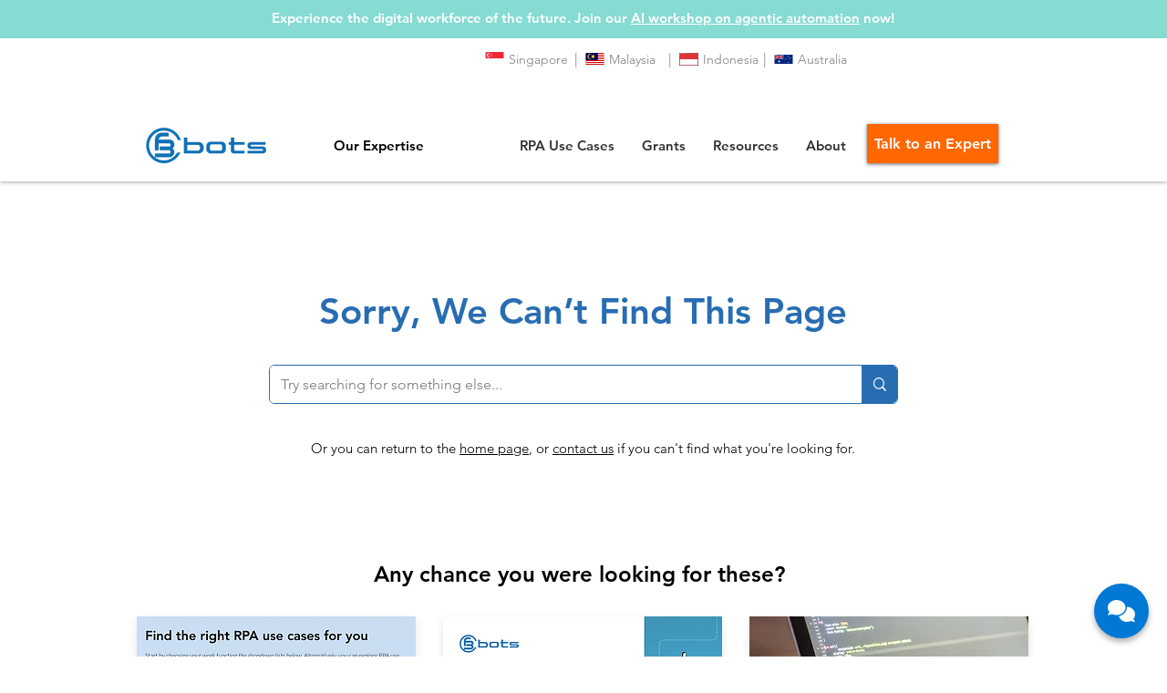

--- FILE ---
content_type: application/x-javascript
request_url: https://content.powerapps.com/resource/makerx/static/js/module/14.58570a14.chunk.js
body_size: 3973
content:
(window.webpackJsonp=window.webpackJsonp||[]).push([[14],{20477:function(t,r,n){t.exports=n(20478)},20478:function(t,r,n){"use strict";var e=n(20479);t.exports=e},20479:function(t,r,n){"use strict";n(20480);var e=n(20504).Object,o=t.exports=function(t,r,n){return e.defineProperty(t,r,n)};e.defineProperty.sham&&(o.sham=!0)},20480:function(t,r,n){"use strict";var e=n(20481),o=n(20491),i=n(20527).f;e({target:"Object",stat:!0,forced:Object.defineProperty!==i,sham:!o},{defineProperty:i})},20481:function(t,r,n){"use strict";var e=n(20482),o=n(20483),i=n(20486),u=n(20489),c=n(20490).f,s=n(20524),f=n(20504),a=n(20525),p=n(20526),l=n(20519);n(20516);var v=function(t){var r=function(n,e,i){if(this instanceof r){switch(arguments.length){case 0:return new t;case 1:return new t(n);case 2:return new t(n,e)}return new t(n,e,i)}return o(t,this,arguments)};return r.prototype=t.prototype,r};t.exports=function(t,r){var n,o,y,b,x,d,h,m,w,g=t.target,O=t.global,j=t.stat,S=t.proto,P=O?e:j?e[g]:e[g]&&e[g].prototype,E=O?f:f[g]||p(f,g,{})[g],_=E.prototype;for(b in r)o=!(n=s(O?b:g+(j?".":"#")+b,t.forced))&&P&&l(P,b),d=E[b],o&&(h=t.dontCallGetSet?(w=c(P,b))&&w.value:P[b]),x=o&&h?h:r[b],(n||S||typeof d!=typeof x)&&(m=t.bind&&o?a(x,e):t.wrap&&o?v(x):S&&u(x)?i(x):x,(t.sham||x&&x.sham||d&&d.sham)&&p(m,"sham",!0),p(E,b,m),S&&(l(f,y=g+"Prototype")||p(f,y,{}),p(f[y],b,x),t.real&&_&&(n||!_[b])&&p(_,b,x)))}},20482:function(t,r,n){"use strict";(function(r){var n=function(t){return t&&t.Math===Math&&t};t.exports=n("object"==typeof globalThis&&globalThis)||n("object"==typeof window&&window)||n("object"==typeof self&&self)||n("object"==typeof r&&r)||n("object"==typeof this&&this)||function(){return this}()||Function("return this")()}).call(this,n(18324))},20483:function(t,r,n){"use strict";var e=n(20484),o=Function.prototype,i=o.apply,u=o.call;t.exports="object"==typeof Reflect&&Reflect.apply||(e?u.bind(i):function(){return u.apply(i,arguments)})},20484:function(t,r,n){"use strict";var e=n(20485);t.exports=!e((function(){var t=function(){}.bind();return"function"!=typeof t||t.hasOwnProperty("prototype")}))},20485:function(t,r,n){"use strict";t.exports=function(t){try{return!!t()}catch(r){return!0}}},20486:function(t,r,n){"use strict";var e=n(20487),o=n(20488);t.exports=function(t){if("Function"===e(t))return o(t)}},20487:function(t,r,n){"use strict";var e=n(20488),o=e({}.toString),i=e("".slice);t.exports=function(t){return i(o(t),8,-1)}},20488:function(t,r,n){"use strict";var e=n(20484),o=Function.prototype,i=o.call,u=e&&o.bind.bind(i,i);t.exports=e?u:function(t){return function(){return i.apply(t,arguments)}}},20489:function(t,r,n){"use strict";var e="object"==typeof document&&document.all;t.exports=void 0===e&&void 0!==e?function(t){return"function"==typeof t||t===e}:function(t){return"function"==typeof t}},20490:function(t,r,n){"use strict";var e=n(20491),o=n(20492),i=n(20493),u=n(20494),c=n(20495),s=n(20499),f=n(20519),a=n(20522),p=Object.getOwnPropertyDescriptor;r.f=e?p:function(t,r){if(t=c(t),r=s(r),a)try{return p(t,r)}catch(n){}if(f(t,r))return u(!o(i.f,t,r),t[r])}},20491:function(t,r,n){"use strict";var e=n(20485);t.exports=!e((function(){return 7!==Object.defineProperty({},1,{get:function(){return 7}})[1]}))},20492:function(t,r,n){"use strict";var e=n(20484),o=Function.prototype.call;t.exports=e?o.bind(o):function(){return o.apply(o,arguments)}},20493:function(t,r,n){"use strict";var e={}.propertyIsEnumerable,o=Object.getOwnPropertyDescriptor,i=o&&!e.call({1:2},1);r.f=i?function(t){var r=o(this,t);return!!r&&r.enumerable}:e},20494:function(t,r,n){"use strict";t.exports=function(t,r){return{enumerable:!(1&t),configurable:!(2&t),writable:!(4&t),value:r}}},20495:function(t,r,n){"use strict";var e=n(20496),o=n(20497);t.exports=function(t){return e(o(t))}},20496:function(t,r,n){"use strict";var e=n(20488),o=n(20485),i=n(20487),u=Object,c=e("".split);t.exports=o((function(){return!u("z").propertyIsEnumerable(0)}))?function(t){return"String"===i(t)?c(t,""):u(t)}:u},20497:function(t,r,n){"use strict";var e=n(20498),o=TypeError;t.exports=function(t){if(e(t))throw new o("Can't call method on "+t);return t}},20498:function(t,r,n){"use strict";t.exports=function(t){return null==t}},20499:function(t,r,n){"use strict";var e=n(20500),o=n(20502);t.exports=function(t){var r=e(t,"string");return o(r)?r:r+""}},20500:function(t,r,n){"use strict";var e=n(20492),o=n(20501),i=n(20502),u=n(20510),c=n(20513),s=n(20514),f=TypeError,a=s("toPrimitive");t.exports=function(t,r){if(!o(t)||i(t))return t;var n,s=u(t,a);if(s){if(void 0===r&&(r="default"),n=e(s,t,r),!o(n)||i(n))return n;throw new f("Can't convert object to primitive value")}return void 0===r&&(r="number"),c(t,r)}},20501:function(t,r,n){"use strict";var e=n(20489);t.exports=function(t){return"object"==typeof t?null!==t:e(t)}},20502:function(t,r,n){"use strict";var e=n(20503),o=n(20489),i=n(20505),u=n(20506),c=Object;t.exports=u?function(t){return"symbol"==typeof t}:function(t){var r=e("Symbol");return o(r)&&i(r.prototype,c(t))}},20503:function(t,r,n){"use strict";var e=n(20504),o=n(20482),i=n(20489),u=function(t){return i(t)?t:void 0};t.exports=function(t,r){return arguments.length<2?u(e[t])||u(o[t]):e[t]&&e[t][r]||o[t]&&o[t][r]}},20504:function(t,r,n){"use strict";t.exports={}},20505:function(t,r,n){"use strict";var e=n(20488);t.exports=e({}.isPrototypeOf)},20506:function(t,r,n){"use strict";var e=n(20507);t.exports=e&&!Symbol.sham&&"symbol"==typeof Symbol.iterator},20507:function(t,r,n){"use strict";var e=n(20508),o=n(20485),i=n(20482).String;t.exports=!!Object.getOwnPropertySymbols&&!o((function(){var t=Symbol("symbol detection");return!i(t)||!(Object(t)instanceof Symbol)||!Symbol.sham&&e&&e<41}))},20508:function(t,r,n){"use strict";var e,o,i=n(20482),u=n(20509),c=i.process,s=i.Deno,f=c&&c.versions||s&&s.version,a=f&&f.v8;a&&(o=(e=a.split("."))[0]>0&&e[0]<4?1:+(e[0]+e[1])),!o&&u&&(!(e=u.match(/Edge\/(\d+)/))||e[1]>=74)&&(e=u.match(/Chrome\/(\d+)/))&&(o=+e[1]),t.exports=o},20509:function(t,r,n){"use strict";var e=n(20482).navigator,o=e&&e.userAgent;t.exports=o?String(o):""},20510:function(t,r,n){"use strict";var e=n(20511),o=n(20498);t.exports=function(t,r){var n=t[r];return o(n)?void 0:e(n)}},20511:function(t,r,n){"use strict";var e=n(20489),o=n(20512),i=TypeError;t.exports=function(t){if(e(t))return t;throw new i(o(t)+" is not a function")}},20512:function(t,r,n){"use strict";var e=String;t.exports=function(t){try{return e(t)}catch(r){return"Object"}}},20513:function(t,r,n){"use strict";var e=n(20492),o=n(20489),i=n(20501),u=TypeError;t.exports=function(t,r){var n,c;if("string"===r&&o(n=t.toString)&&!i(c=e(n,t)))return c;if(o(n=t.valueOf)&&!i(c=e(n,t)))return c;if("string"!==r&&o(n=t.toString)&&!i(c=e(n,t)))return c;throw new u("Can't convert object to primitive value")}},20514:function(t,r,n){"use strict";var e=n(20482),o=n(20515),i=n(20519),u=n(20521),c=n(20507),s=n(20506),f=e.Symbol,a=o("wks"),p=s?f.for||f:f&&f.withoutSetter||u;t.exports=function(t){return i(a,t)||(a[t]=c&&i(f,t)?f[t]:p("Symbol."+t)),a[t]}},20515:function(t,r,n){"use strict";var e=n(20516);t.exports=function(t,r){return e[t]||(e[t]=r||{})}},20516:function(t,r,n){"use strict";var e=n(20517),o=n(20482),i=n(20518),u=t.exports=o["__core-js_shared__"]||i("__core-js_shared__",{});(u.versions||(u.versions=[])).push({version:"3.45.1",mode:e?"pure":"global",copyright:"© 2014-2025 Denis Pushkarev (zloirock.ru)",license:"https://github.com/zloirock/core-js/blob/v3.45.1/LICENSE",source:"https://github.com/zloirock/core-js"})},20517:function(t,r,n){"use strict";t.exports=!0},20518:function(t,r,n){"use strict";var e=n(20482),o=Object.defineProperty;t.exports=function(t,r){try{o(e,t,{value:r,configurable:!0,writable:!0})}catch(n){e[t]=r}return r}},20519:function(t,r,n){"use strict";var e=n(20488),o=n(20520),i=e({}.hasOwnProperty);t.exports=Object.hasOwn||function(t,r){return i(o(t),r)}},20520:function(t,r,n){"use strict";var e=n(20497),o=Object;t.exports=function(t){return o(e(t))}},20521:function(t,r,n){"use strict";var e=n(20488),o=0,i=Math.random(),u=e(1.1.toString);t.exports=function(t){return"Symbol("+(void 0===t?"":t)+")_"+u(++o+i,36)}},20522:function(t,r,n){"use strict";var e=n(20491),o=n(20485),i=n(20523);t.exports=!e&&!o((function(){return 7!==Object.defineProperty(i("div"),"a",{get:function(){return 7}}).a}))},20523:function(t,r,n){"use strict";var e=n(20482),o=n(20501),i=e.document,u=o(i)&&o(i.createElement);t.exports=function(t){return u?i.createElement(t):{}}},20524:function(t,r,n){"use strict";var e=n(20485),o=n(20489),i=/#|\.prototype\./,u=function(t,r){var n=s[c(t)];return n===a||n!==f&&(o(r)?e(r):!!r)},c=u.normalize=function(t){return String(t).replace(i,".").toLowerCase()},s=u.data={},f=u.NATIVE="N",a=u.POLYFILL="P";t.exports=u},20525:function(t,r,n){"use strict";var e=n(20486),o=n(20511),i=n(20484),u=e(e.bind);t.exports=function(t,r){return o(t),void 0===r?t:i?u(t,r):function(){return t.apply(r,arguments)}}},20526:function(t,r,n){"use strict";var e=n(20491),o=n(20527),i=n(20494);t.exports=e?function(t,r,n){return o.f(t,r,i(1,n))}:function(t,r,n){return t[r]=n,t}},20527:function(t,r,n){"use strict";var e=n(20491),o=n(20522),i=n(20528),u=n(20529),c=n(20499),s=TypeError,f=Object.defineProperty,a=Object.getOwnPropertyDescriptor;r.f=e?i?function(t,r,n){if(u(t),r=c(r),u(n),"function"==typeof t&&"prototype"===r&&"value"in n&&"writable"in n&&!n.writable){var e=a(t,r);e&&e.writable&&(t[r]=n.value,n={configurable:"configurable"in n?n.configurable:e.configurable,enumerable:"enumerable"in n?n.enumerable:e.enumerable,writable:!1})}return f(t,r,n)}:f:function(t,r,n){if(u(t),r=c(r),u(n),o)try{return f(t,r,n)}catch(e){}if("get"in n||"set"in n)throw new s("Accessors not supported");return"value"in n&&(t[r]=n.value),t}},20528:function(t,r,n){"use strict";var e=n(20491),o=n(20485);t.exports=e&&o((function(){return 42!==Object.defineProperty((function(){}),"prototype",{value:42,writable:!1}).prototype}))},20529:function(t,r,n){"use strict";var e=n(20501),o=String,i=TypeError;t.exports=function(t){if(e(t))return t;throw new i(o(t)+" is not an object")}},20530:function(t,r){t.exports=function(t){return t&&t.__esModule?t:{default:t}},t.exports.__esModule=!0,t.exports.default=t.exports},20532:function(t,r,n){t.exports=n(20533)},20533:function(t,r,n){"use strict";var e=n(20534);t.exports=e},20534:function(t,r,n){"use strict";n(20535);var e=n(20504).Object;t.exports=function(t,r){return e.create(t,r)}},20535:function(t,r,n){"use strict";n(20481)({target:"Object",stat:!0,sham:!n(20491)},{create:n(20536)})},20536:function(t,r,n){"use strict";var e,o=n(20529),i=n(20537),u=n(20547),c=n(20546),s=n(20548),f=n(20523),a=n(20549),p=a("IE_PROTO"),l=function(){},v=function(t){return"<script>"+t+"<\/script>"},y=function(t){t.write(v("")),t.close();var r=t.parentWindow.Object;return t=null,r},b=function(){try{e=new ActiveXObject("htmlfile")}catch(o){}var t,r;b="undefined"!=typeof document?document.domain&&e?y(e):((r=f("iframe")).style.display="none",s.appendChild(r),r.src=String("javascript:"),(t=r.contentWindow.document).open(),t.write(v("document.F=Object")),t.close(),t.F):y(e);for(var n=u.length;n--;)delete b.prototype[u[n]];return b()};c[p]=!0,t.exports=Object.create||function(t,r){var n;return null!==t?(l.prototype=o(t),n=new l,l.prototype=null,n[p]=t):n=b(),void 0===r?n:i.f(n,r)}},20537:function(t,r,n){"use strict";var e=n(20491),o=n(20528),i=n(20527),u=n(20529),c=n(20495),s=n(20538);r.f=e&&!o?Object.defineProperties:function(t,r){u(t);for(var n,e=c(r),o=s(r),f=o.length,a=0;f>a;)i.f(t,n=o[a++],e[n]);return t}},20538:function(t,r,n){"use strict";var e=n(20539),o=n(20547);t.exports=Object.keys||function(t){return e(t,o)}},20539:function(t,r,n){"use strict";var e=n(20488),o=n(20519),i=n(20495),u=n(20540).indexOf,c=n(20546),s=e([].push);t.exports=function(t,r){var n,e=i(t),f=0,a=[];for(n in e)!o(c,n)&&o(e,n)&&s(a,n);for(;r.length>f;)o(e,n=r[f++])&&(~u(a,n)||s(a,n));return a}},20540:function(t,r,n){"use strict";var e=n(20495),o=n(20541),i=n(20544),u=function(t){return function(r,n,u){var c=e(r),s=i(c);if(0===s)return!t&&-1;var f,a=o(u,s);if(t&&n!=n){for(;s>a;)if((f=c[a++])!=f)return!0}else for(;s>a;a++)if((t||a in c)&&c[a]===n)return t||a||0;return!t&&-1}};t.exports={includes:u(!0),indexOf:u(!1)}},20541:function(t,r,n){"use strict";var e=n(20542),o=Math.max,i=Math.min;t.exports=function(t,r){var n=e(t);return n<0?o(n+r,0):i(n,r)}},20542:function(t,r,n){"use strict";var e=n(20543);t.exports=function(t){var r=+t;return r!=r||0===r?0:e(r)}},20543:function(t,r,n){"use strict";var e=Math.ceil,o=Math.floor;t.exports=Math.trunc||function(t){var r=+t;return(r>0?o:e)(r)}},20544:function(t,r,n){"use strict";var e=n(20545);t.exports=function(t){return e(t.length)}},20545:function(t,r,n){"use strict";var e=n(20542),o=Math.min;t.exports=function(t){var r=e(t);return r>0?o(r,9007199254740991):0}},20546:function(t,r,n){"use strict";t.exports={}},20547:function(t,r,n){"use strict";t.exports=["constructor","hasOwnProperty","isPrototypeOf","propertyIsEnumerable","toLocaleString","toString","valueOf"]},20548:function(t,r,n){"use strict";var e=n(20503);t.exports=e("document","documentElement")},20549:function(t,r,n){"use strict";var e=n(20515),o=n(20521),i=e("keys");t.exports=function(t){return i[t]||(i[t]=o(t))}}}]);
//# sourceMappingURL=https://sourcemaps.powerapps.com/srcmaps/static/js/module/14.58570a14.chunk.js.map

--- FILE ---
content_type: application/x-javascript
request_url: https://content.powerapps.com/resource/makerx/static/js/module/ChatPane~toolConfigur~3c4ad61d.c856074e.chunk.js
body_size: 2076
content:
/*! For license information please see ChatPane~toolConfigur~3c4ad61d.c856074e.chunk.js.LICENSE.txt */
(window.webpackJsonp=window.webpackJsonp||[]).push([[900],{37668:function(t,e,n){"use strict";n.d(e,"b",(function(){return y})),n.d(e,"a",(function(){return h}));var r=n(22028);function o(t,e){var n=Object.keys(t);if(Object.getOwnPropertySymbols){var r=Object.getOwnPropertySymbols(t);e&&(r=r.filter((function(e){return Object.getOwnPropertyDescriptor(t,e).enumerable}))),n.push.apply(n,r)}return n}function a(t){for(var e=1;e<arguments.length;e++){var n=null!=arguments[e]?arguments[e]:{};e%2?o(Object(n),!0).forEach((function(e){i(t,e,n[e])})):Object.getOwnPropertyDescriptors?Object.defineProperties(t,Object.getOwnPropertyDescriptors(n)):o(Object(n)).forEach((function(e){Object.defineProperty(t,e,Object.getOwnPropertyDescriptor(n,e))}))}return t}function i(t,e,n){return(e=function(t){var e=function(t,e){if("object"!=typeof t||!t)return t;var n=t[Symbol.toPrimitive];if(void 0!==n){var r=n.call(t,e||"default");if("object"!=typeof r)return r;throw new TypeError("@@toPrimitive must return a primitive value.")}return("string"===e?String:Number)(t)}(t,"string");return"symbol"==typeof e?e:e+""}(e))in t?Object.defineProperty(t,e,{value:n,enumerable:!0,configurable:!0,writable:!0}):t[e]=n,t}function c(t){return new l(t,0)}function u(t){return function(){return new s(t.apply(this,arguments))}}function s(t){var e,n;function r(e,n){try{var a=t[e](n),i=a.value,c=i instanceof l;Promise.resolve(c?i.v:i).then((function(n){if(c){var u="return"===e?"return":"next";if(!i.k||n.done)return r(u,n);n=t[u](n).value}o(a.done?"return":"normal",n)}),(function(t){r("throw",t)}))}catch(t){o("throw",t)}}function o(t,o){switch(t){case"return":e.resolve({value:o,done:!0});break;case"throw":e.reject(o);break;default:e.resolve({value:o,done:!1})}(e=e.next)?r(e.key,e.arg):n=null}this._invoke=function(t,o){return new Promise((function(a,i){var c={key:t,arg:o,resolve:a,reject:i,next:null};n?n=n.next=c:(e=n=c,r(t,o))}))},"function"!=typeof t.return&&(this.return=void 0)}function l(t,e){this.v=t,this.k=e}function f(t){var e,n,r,o=2;for("undefined"!=typeof Symbol&&(n=Symbol.asyncIterator,r=Symbol.iterator);o--;){if(n&&null!=(e=t[n]))return e.call(t);if(r&&null!=(e=t[r]))return new p(e.call(t));n="@@asyncIterator",r="@@iterator"}throw new TypeError("Object is not async iterable")}function p(t){function e(t){if(Object(t)!==t)return Promise.reject(new TypeError(t+" is not an object."));var e=t.done;return Promise.resolve(t.value).then((function(t){return{value:t,done:e}}))}return(p=function(t){this.s=t,this.n=t.next}).prototype={s:null,n:null,next:function(){return e(this.n.apply(this.s,arguments))},return:function(t){var n=this.s.return;return void 0===n?Promise.resolve({value:t,done:!0}):e(n.apply(this.s,arguments))},throw:function(t){var n=this.s.return;return void 0===n?Promise.reject(t):e(n.apply(this.s,arguments))}},new p(t)}function y(t){return m.apply(this,arguments)}function m(){return(m=u((function*(t){var e,n,r=!1,o=!1;try{for(var i,u=f(t);r=!(i=yield c(u.next())).done;r=!1){var s=i.value;if("message"===s.type){var l,p;if(e)if((null===(l=s.channelData)||void 0===l?void 0:l.cuaSessionId)!==e.channelData.cuaSessionId)yield a(a({},e),{},{channelData:a(a({},e.channelData),{},{streamType:"final"}),id:crypto.randomUUID(),type:"message"}),e=void 0;else{for(var y of(s.text&&(e=a(a({},e),{},{attachments:[...e.attachments,{contentType:"text/plain",contentUrl:"",name:s.text}]})),s.attachments||[]))"image/gif"!==y.contentType&&"image/jpeg"!==y.contentType&&"image/jpg"!==y.contentType&&"image/png"!==y.contentType&&"image/svg+xml"!==y.contentType||(e=a(a({},e),{},{attachments:[...e.attachments,y]}));e=a(a({},e),{},{channelData:a(a({},e.channelData),{},{streamSequence:e.channelData.streamSequence+1}),id:crypto.randomUUID(),text:"text"in e&&e.text||"",timestamp:s.timestamp||"",type:"typing"}),yield e,e=a(a({},e),{},{attachments:[]})}if(!e)if(null!==(p=s.channelData)&&void 0!==p&&p.cuaSessionId){var m=crypto.randomUUID(),h={attachmentLayout:"carousel",attachments:Array.isArray(s.attachments)?[...s.attachments]:[],channelData:{cuaSessionId:s.channelData.cuaSessionId,streamSequence:1,streamType:"streaming"},entities:[{"@context":"https://schema.org","@id":"","@type":"Message",keywords:["ComputerUsingAgent"],type:"https://schema.org/Message"}],from:s.from,id:m,text:s.text||"Running...",timestamp:s.timestamp||"",type:"typing"};s.text&&h.attachments.push({contentType:"text/plain",contentUrl:"",name:s.text}),yield h,e=a(a({},h),{},{attachments:[],channelData:a(a({},h.channelData),{},{streamId:m})})}else yield s}else yield s}}catch(v){o=!0,n=v}finally{try{r&&null!=u.return&&(yield c(u.return()))}finally{if(o)throw n}}e&&(yield a(a({},e),{},{channelData:a(a({},e.channelData),{},{streamType:"final"}),id:crypto.randomUUID(),type:"message"}),e=void 0)}))).apply(this,arguments)}function h(t){var e=t=>u((function*(){var n=Object(r.asyncGeneratorWithLastValue)(t);return yield*function(t){var e={},n=!1;function r(e,r){return n=!0,{done:!1,value:new l(r=new Promise((function(n){n(t[e](r))})),1)}}return e["undefined"!=typeof Symbol&&Symbol.iterator||"@@iterator"]=function(){return this},e.next=function(t){return n?(n=!1,t):r("next",t)},"function"==typeof t.throw&&(e.throw=function(t){if(n)throw n=!1,t;return r("throw",t)}),"function"==typeof t.return&&(e.return=function(t){return n?(n=!1,t):r("return",t)}),e}(f(y(n))),function(){return e(n.lastValue()(...arguments))}}))();return e(t)}s.prototype["function"==typeof Symbol&&Symbol.asyncIterator||"@@asyncIterator"]=function(){return this},s.prototype.next=function(t){return this._invoke("next",t)},s.prototype.throw=function(t){return this._invoke("throw",t)},s.prototype.return=function(t){return this._invoke("return",t)}},37672:function(t,e,n){"use strict";n.d(e,"a",(function(){return c}));var r=n(18620),o=n.n(r),a=n(21767),i=n(19969);function c(t){return()=>e=>function(n){var r=null==n?void 0:n.attachment;return"application/vnd.microsoft.card.adaptive"===(null==r?void 0:r.contentType)?o.a.createElement(a.a,{componentName:t},o.a.createElement(i.E,{payload:r.content,telemetryScenarioName:t})):e(n)}}}}]);
//# sourceMappingURL=https://sourcemaps.powerapps.com/srcmaps/static/js/module/ChatPane~toolConfigur~3c4ad61d.c856074e.chunk.js.map

--- FILE ---
content_type: application/x-javascript
request_url: https://content.powerapps.com/resource/makerx/static/js/module/116.f6b0f805.chunk.js
body_size: 2442
content:
/*! For license information please see 116.f6b0f805.chunk.js.LICENSE.txt */
(window.webpackJsonp=window.webpackJsonp||[]).push([[116],{21767:function(e,t,r){"use strict";r.d(t,"a",(function(){return N}));var o=r(18620),n=r.n(o),a=r(18897),i=r(20140),c=r(19800),s=r(19801),u=r(19593),l=r(19598),p=r(19027),d=r(18743),f=r(21774),h=r(21768),b=r(21770),y=r(21771),v=r(21772),m=r(19938),g=r(19946),E=r(19265),O=r(21773);function j(e,t){var r=Object.keys(e);if(Object.getOwnPropertySymbols){var o=Object.getOwnPropertySymbols(e);t&&(o=o.filter((function(t){return Object.getOwnPropertyDescriptor(e,t).enumerable}))),r.push.apply(r,o)}return r}function w(e,t,r){return(t=P(t))in e?Object.defineProperty(e,t,{value:r,enumerable:!0,configurable:!0,writable:!0}):e[t]=r,e}function x(e,t){if(!(e instanceof t))throw new TypeError("Cannot call a class as a function")}function S(e,t){for(var r=0;r<t.length;r++){var o=t[r];o.enumerable=o.enumerable||!1,o.configurable=!0,"value"in o&&(o.writable=!0),Object.defineProperty(e,P(o.key),o)}}function P(e){var t=function(e,t){if("object"!=typeof e||!e)return e;var r=e[Symbol.toPrimitive];if(void 0!==r){var o=r.call(e,t||"default");if("object"!=typeof o)return o;throw new TypeError("@@toPrimitive must return a primitive value.")}return("string"===t?String:Number)(e)}(e,"string");return"symbol"==typeof t?t:t+""}function B(e,t,r){return t=k(t),function(e,t){if(t&&("object"==typeof t||"function"==typeof t))return t;if(void 0!==t)throw new TypeError("Derived constructors may only return object or undefined");return function(e){if(void 0===e)throw new ReferenceError("this hasn't been initialised - super() hasn't been called");return e}(e)}(e,function(){try{var e=!Boolean.prototype.valueOf.call(Reflect.construct(Boolean,[],(function(){})))}catch(e){}return function(){return!!e}()}()?Reflect.construct(t,r||[],k(e).constructor):t.apply(e,r))}function k(e){return(k=Object.setPrototypeOf?Object.getPrototypeOf.bind():function(e){return e.__proto__||Object.getPrototypeOf(e)})(e)}function R(e,t){return(R=Object.setPrototypeOf?Object.setPrototypeOf.bind():function(e,t){return e.__proto__=t,e})(e,t)}var D=m.M.dataPVA,C=Object(u.a)(),T=function(e){function t(){var e;x(this,t);for(var r=arguments.length,o=new Array(r),n=0;n<r;n++)o[n]=arguments[n];return(e=B(this,t,[...o])).state={uncaughtError:null},e.handleReload=()=>{var t,r;Object(y.b)(e.state.uncaughtError)&&Object(y.a)(),null===(t=(r=e.props).onReload)||void 0===t||t.call(r),Object(v.a)()},e}return function(e,t){if("function"!=typeof t&&null!==t)throw new TypeError("Super expression must either be null or a function");e.prototype=Object.create(t&&t.prototype,{constructor:{value:e,writable:!0,configurable:!0}}),Object.defineProperty(e,"prototype",{writable:!1}),t&&R(e,t)}(t,e),r=t,(o=[{key:"componentDidCatch",value:function(e){var t,r;this.setState({uncaughtError:e}),this.logException(e),null===(t=(r=this.props).onException)||void 0===t||t.call(r,e)}},{key:"componentDidUpdate",value:function(e,t){this.props.location!==e.location&&t.uncaughtError&&this.setState({uncaughtError:null})}},{key:"render",value:function(){var e,{tReady:t}=this.props;if(!t)return n.a.createElement(f.a,null);var r=C(this.props.styles,{theme:null!==(e=this.props.theme)&&void 0!==e?e:Object(i.b)()});if(this.state.uncaughtError||this.props.error){var o=Object(y.b)(this.state.uncaughtError),a=o?this.props.t(g.a.ErrorResources.titles.storageQuotaExceededTitle):this.props.title||this.props.t(g.a.ErrorResources.titles.defaultErrorBoundaryTitle),u=o?this.props.t(g.a.ErrorResources.descriptions.storageQuotaExceededDescription):this.props.description||this.props.t(g.a.ErrorResources.descriptions.defaultErrorBoundaryDescription);return n.a.createElement("div",{className:"".concat(r.errorBoundary," ").concat(this.props.className)},n.a.createElement("div",{className:r.errorContent},n.a.createElement("h1",null,a),n.a.createElement("div",null,u),n.a.createElement("div",null,this.props.t(g.a.ErrorResources.descriptions.defaultErrorBoundarySessionId,{sessionId:Object(d.i)()})),n.a.createElement("p",null,Object(h.a)()&&"".concat(this.state.uncaughtError)),n.a.createElement("div",{className:r.buttonContainer},n.a.createElement(c.a,{onClick:this.handleReload},this.props.t(g.a.ErrorResources.buttons.reload)),this.props.onDismiss&&n.a.createElement(s.a,{onClick:this.props.onDismiss},this.props.t(g.a.ErrorResources.buttons.dismiss)))))}return this.props.children}},{key:"logException",value:function(e){var t=this.props.error,r={url:window.location.href,title:this.props.title,className:this.props.className,description:this.props.description,error:t&&"object"==typeof t&&"errorMessage"in t?null==t?void 0:t.errorMessage:void 0,componentName:this.props.componentName};E.l.trackException(e,"ErrorBoundary",r),Object(y.b)(e)&&this.logStorageQuotaExceededTelemetry()}},{key:"logStorageQuotaExceededTelemetry",value:function(){var e=Object(b.a)();E.l.trackEvent("ErrorBoundary.StorageQuotaExceeded",function(e){for(var t=1;t<arguments.length;t++){var r=null!=arguments[t]?arguments[t]:{};t%2?j(Object(r),!0).forEach((function(t){w(e,t,r[t])})):Object.getOwnPropertyDescriptors?Object.defineProperties(e,Object.getOwnPropertyDescriptors(r)):j(Object(r)).forEach((function(t){Object.defineProperty(e,t,Object.getOwnPropertyDescriptor(r,t))}))}return e}({},e))}}])&&S(r.prototype,o),a&&S(r,a),Object.defineProperty(r,"prototype",{writable:!1}),r;var r,o,a}(n.a.Component),_=Object(l.a)(T,O.b),N=Object(a.m)(Object(p.m)(D)(_))},21770:function(e,t,r){"use strict";r.d(t,"a",(function(){return a}));var o=e=>2*e.length,n=e=>{var t=[],r=0;try{for(var n=0;n<e.length;n++){var a=e.key(n);if(a){var i,c=null!==(i=e.getItem(a))&&void 0!==i?i:"",s=o(a)+o(c);r+=s,t.push({key:a,sizeBytes:s})}}}catch(l){}var u=t.sort((e,t)=>t.sizeBytes-e.sizeBytes).slice(0,10);return{itemCount:e.length,largestKeys:u,totalSizeBytes:r}},a=()=>{var e=n(localStorage),t=n(sessionStorage);return{localStorage:e,sessionStorage:t,totalSizeBytes:e.totalSizeBytes+t.totalSizeBytes}}},21771:function(e,t,r){"use strict";r.d(t,"b",(function(){return o})),r.d(t,"a",(function(){return n}));var o=e=>!!e&&(e instanceof DOMException?"QuotaExceededError"===e.name||e.code===DOMException.QUOTA_EXCEEDED_ERR||e.message.toLowerCase().includes("quota"):e instanceof Error&&("QuotaExceededError"===e.name||e.message.toLowerCase().includes("quota exceeded"))),n=()=>{try{sessionStorage.clear()}catch(e){}try{localStorage.clear()}catch(t){}}},21773:function(e,t,r){"use strict";r.d(t,"a",(function(){return o})),r.d(t,"b",(function(){return n}));var o="error-boundary",n=()=>({buttonContainer:{display:"flex",gap:"10px"},errorBoundary:[o,{display:"flex",width:"100%",wordBreak:"break-word",height:"100vh",overflowY:"auto"}],errorContent:{display:"flex",flexDirection:"column",maxWidth:"500px",whiteSpace:"pre-line",margin:"auto",padding:"16px 0",selectors:{h1:{marginTop:"0",marginBottom:"8px",paddingTop:"0",textAlign:"center"},button:{marginTop:"8px",minWidth:"100px"},"div, p":{textAlign:"center"},"h1, div, p, button":{marginLeft:"auto",marginRight:"auto"}}}})}}]);
//# sourceMappingURL=https://sourcemaps.powerapps.com/srcmaps/static/js/module/116.f6b0f805.chunk.js.map

--- FILE ---
content_type: application/x-javascript
request_url: https://content.powerapps.com/resource/makerx/static/js/module/386.d00b8ab1.chunk.js
body_size: 10927
content:
(window.webpackJsonp=window.webpackJsonp||[]).push([[386],{25091:function(a,l,c){"use strict";c.d(l,"c",(function(){return r})),c.d(l,"d",(function(){return t})),c.d(l,"a",(function(){return n})),c.d(l,"b",(function(){return o})),c.d(l,"f",(function(){return u})),c.d(l,"e",(function(){return h})),c.d(l,"h",(function(){return i})),c.d(l,"i",(function(){return v})),c.d(l,"j",(function(){return Z})),c.d(l,"g",(function(){return m})),c.d(l,"k",(function(){return d})),c.d(l,"l",(function(){return A})),c.d(l,"m",(function(){return M})),c.d(l,"n",(function(){return H})),c.d(l,"o",(function(){return V})),c.d(l,"p",(function(){return f})),c.d(l,"q",(function(){return b})),c.d(l,"r",(function(){return O})),c.d(l,"s",(function(){return L})),c.d(l,"t",(function(){return g})),c.d(l,"u",(function(){return j})),c.d(l,"v",(function(){return p})),c.d(l,"w",(function(){return s})),c.d(l,"x",(function(){return R})),c.d(l,"y",(function(){return w})),c.d(l,"z",(function(){return F})),c.d(l,"A",(function(){return C})),c.d(l,"B",(function(){return _})),c.d(l,"C",(function(){return B})),c.d(l,"D",(function(){return S})),c.d(l,"E",(function(){return U})),c.d(l,"F",(function(){return k})),c.d(l,"G",(function(){return x})),c.d(l,"H",(function(){return y})),c.d(l,"I",(function(){return I})),c.d(l,"J",(function(){return G})),c.d(l,"K",(function(){return z})),c.d(l,"L",(function(){return D})),c.d(l,"M",(function(){return E})),c.d(l,"N",(function(){return q})),c.d(l,"O",(function(){return T})),c.d(l,"P",(function(){return W})),c.d(l,"Q",(function(){return J})),c.d(l,"R",(function(){return K})),c.d(l,"T",(function(){return N})),c.d(l,"S",(function(){return P})),c.d(l,"U",(function(){return Q})),c.d(l,"V",(function(){return X})),c.d(l,"W",(function(){return Y})),c.d(l,"X",(function(){return $})),c.d(l,"Y",(function(){return aa})),c.d(l,"Z",(function(){return la})),c.d(l,"ab",(function(){return ca})),c.d(l,"bb",(function(){return ea})),c.d(l,"cb",(function(){return ra})),c.d(l,"db",(function(){return ta})),c.d(l,"eb",(function(){return na})),c.d(l,"fb",(function(){return oa})),c.d(l,"gb",(function(){return ua})),c.d(l,"ib",(function(){return ha})),c.d(l,"jb",(function(){return ia})),c.d(l,"hb",(function(){return va})),c.d(l,"kb",(function(){return Za})),c.d(l,"lb",(function(){return ma})),c.d(l,"mb",(function(){return da})),c.d(l,"ob",(function(){return Aa})),c.d(l,"rb",(function(){return Ma})),c.d(l,"nb",(function(){return Ha})),c.d(l,"pb",(function(){return Va})),c.d(l,"qb",(function(){return fa})),c.d(l,"sb",(function(){return ba})),c.d(l,"tb",(function(){return Oa})),c.d(l,"ub",(function(){return La})),c.d(l,"vb",(function(){return ga})),c.d(l,"wb",(function(){return ja})),c.d(l,"xb",(function(){return pa})),c.d(l,"yb",(function(){return sa})),c.d(l,"zb",(function(){return Ra})),c.d(l,"Ab",(function(){return wa})),c.d(l,"Bb",(function(){return Fa})),c.d(l,"Cb",(function(){return Ca})),c.d(l,"Db",(function(){return _a})),c.d(l,"Eb",(function(){return Ba})),c.d(l,"Gb",(function(){return Sa})),c.d(l,"Fb",(function(){return Ua})),c.d(l,"Hb",(function(){return ka}));var e=c(21115),r=Object(e.a)("AddFilled","1em",["M10 2.25c.41 0 .75.34.75.75v6.25H17a.75.75 0 0 1 0 1.5h-6.25V17a.75.75 0 0 1-1.5 0v-6.25H3a.75.75 0 0 1 0-1.5h6.25V3c0-.41.34-.75.75-.75Z"]),t=Object(e.a)("AddRegular","1em",["M10 2.5c.28 0 .5.22.5.5v6.5H17a.5.5 0 0 1 0 1h-6.5V17a.5.5 0 0 1-1 0v-6.5H3a.5.5 0 0 1 0-1h6.5V3c0-.28.22-.5.5-.5Z"]),n=Object(e.a)("AddCircleFilled","1em",["M18 10a8 8 0 1 1-16 0 8 8 0 0 1 16 0ZM6 10c0 .28.22.5.5.5h3v3a.5.5 0 0 0 1 0v-3h3a.5.5 0 0 0 0-1h-3v-3a.5.5 0 0 0-1 0v3h-3a.5.5 0 0 0-.5.5Z"]),o=Object(e.a)("AddCircleRegular","1em",["M6 10c0-.28.22-.5.5-.5h3v-3a.5.5 0 0 1 1 0v3h3a.5.5 0 0 1 0 1h-3v3a.5.5 0 0 1-1 0v-3h-3A.5.5 0 0 1 6 10Zm4 8a8 8 0 1 0 0-16 8 8 0 0 0 0 16Zm0-1a7 7 0 1 1 0-14 7 7 0 0 1 0 14Z"]),u=Object(e.a)("AddSquareRegular","1em",["M6 3a3 3 0 0 0-3 3v8a3 3 0 0 0 3 3h8a3 3 0 0 0 3-3V6a3 3 0 0 0-3-3H6ZM4 6c0-1.1.9-2 2-2h8a2 2 0 0 1 2 2v8a2 2 0 0 1-2 2H6a2 2 0 0 1-2-2V6Zm6.5.5a.5.5 0 0 0-1 0v3h-3a.5.5 0 0 0 0 1h3v3a.5.5 0 1 0 1 0v-3h3a.5.5 0 1 0 0-1h-3v-3Z"]),h=Object(e.a)("AddSquareMultipleRegular","1em",["M16 5.27V13a3 3 0 0 1-3 3H5.27c.34.6.99 1 1.73 1h6a4 4 0 0 0 4-4V7a2 2 0 0 0-1-1.73ZM11.5 9.5a.5.5 0 0 0 0-1h-2v-2a.5.5 0 1 0-1 0v2h-2a.5.5 0 0 0 0 1h2v2a.5.5 0 0 0 1 0v-2h2ZM13 3a2 2 0 0 1 2 2v8a2 2 0 0 1-2 2H5a2 2 0 0 1-2-2V5c0-1.1.9-2 2-2h8Zm1 2a1 1 0 0 0-1-1H5a1 1 0 0 0-1 1v8a1 1 0 0 0 1 1h8a1 1 0 0 0 1-1V5Z"]),i=Object(e.a)("AgentsColor","1em",'<path d="M13.18 2H10.5C8.77 7.02 6.82 12.62 6.82 18h6.49c.6 0 1.16-.31 1.48-.82l4-6.42c.29-.47.29-1.05 0-1.52l-3.8-6.11A2 2 0 0 0 13.17 2Z" fill="url(#ic_fluent_agents_20_color__a)"/><path d="M13.18 2H10.5C8.77 7.02 6.82 12.62 6.82 18h6.49c.6 0 1.16-.31 1.48-.82l4-6.42c.29-.47.29-1.05 0-1.52l-3.8-6.11A2 2 0 0 0 13.17 2Z" fill="url(#ic_fluent_agents_20_color__b)" fill-opacity=".5"/><path d="M13.25 2H6.68c-.6 0-1.15.3-1.47.82L1.27 9.07c-.36.57-.36 1.3 0 1.86l3.86 6.13c.35.56.96.91 1.62.94h.07a2 2 0 0 0 1.97-1.66l2.4-12.39A2 2 0 0 1 13.24 2Z" fill="url(#ic_fluent_agents_20_color__c)"/><path d="M13.25 2H6.68c-.6 0-1.15.3-1.47.82L1.27 9.07c-.36.57-.36 1.3 0 1.86l3.86 6.13c.35.56.96.91 1.62.94h.07a2 2 0 0 0 1.97-1.66l2.4-12.39A2 2 0 0 1 13.24 2Z" fill="url(#ic_fluent_agents_20_color__d)" fill-opacity=".4"/><defs><radialGradient id="ic_fluent_agents_20_color__a" cx="0" cy="0" r="1" gradientUnits="userSpaceOnUse" gradientTransform="rotate(-87.88 17.7 4.84) scale(23.3302 18.6978)"><stop stop-color="#FFC470"/><stop offset=".25" stop-color="#FF835C"/><stop offset=".58" stop-color="#F24A9D"/><stop offset=".87" stop-color="#B339F0"/><stop offset="1" stop-color="#C354FF"/></radialGradient><radialGradient id="ic_fluent_agents_20_color__b" cx="0" cy="0" r="1" gradientUnits="userSpaceOnUse" gradientTransform="matrix(-9.9932 -9.83058 9.94854 -10.1131 11.78 16.15)"><stop offset=".71" stop-color="#FFB357" stop-opacity="0"/><stop offset=".94" stop-color="#FFB357"/></radialGradient><radialGradient id="ic_fluent_agents_20_color__c" cx="0" cy="0" r="1" gradientUnits="userSpaceOnUse" gradientTransform="rotate(-160.25 10.24 6.67) scale(22.9945 19.4416)"><stop offset=".22" stop-color="#4E46E2"/><stop offset=".58" stop-color="#625DF6"/><stop offset=".95" stop-color="#E37DFF"/></radialGradient><linearGradient id="ic_fluent_agents_20_color__d" x1="4.82" y1="8.63" x2="10.25" y2="9.91" gradientUnits="userSpaceOnUse"><stop stop-color="#7563F7" stop-opacity="0"/><stop offset=".99" stop-color="#4916AE"/></linearGradient></defs>',{color:!0}),v=Object(e.a)("AgentsFilled","1em",["M9.08 18a3 3 0 0 0 .67-1.24l3.4-12.75V4c.07-.2 0-.53-.31-.6-.36-.09-.55.09-.64.28a1 1 0 0 0-.02.07L8.78 16.5a2.02 2.02 0 0 1-3.65.56l-3.86-6.13a1.75 1.75 0 0 1 0-1.86L5.2 2.82C5.53 2.3 6.09 2 6.69 2h4.23a3 3 0 0 0-.67 1.24l-3.4 12.75V16c-.07.2 0 .53.31.6.36.09.55-.09.63-.28a1 1 0 0 0 .03-.07l3.4-12.76a2.01 2.01 0 0 1 3.64-.55l3.93 6.3c.29.47.29 1.05 0 1.52l-4 6.42c-.32.5-.88.82-1.48.82H9.08Z"]),Z=Object(e.a)("AgentsRegular","1em",["M5.2 2.82C5.54 2.3 6.1 2 6.7 2H9.5a.5.5 0 0 1 0 1H6.69c-.26 0-.5.13-.63.35L2.1 9.6a.75.75 0 0 0 0 .8l3.87 6.13a1.02 1.02 0 0 0 1.84-.28l3.4-12.76a2.01 2.01 0 0 1 3.65-.54l3.92 6.3c.29.46.29 1.04 0 1.5l-4 6.43c-.32.5-.88.82-1.48.82H10.5a.5.5 0 0 1 0-1h2.8c.27 0 .5-.13.64-.35l4-6.42a.43.43 0 0 0 0-.46l-3.92-6.3a1.01 1.01 0 0 0-1.84.28L8.78 16.5a2.02 2.02 0 0 1-3.65.56l-3.86-6.13a1.75 1.75 0 0 1 0-1.86L5.2 2.82Z"]),m=Object(e.a)("AgentsAddRegular","1em",["M15.5 10a4.5 4.5 0 1 1 0 9 4.5 4.5 0 0 1 0-9Zm-6-8a.5.5 0 0 1 0 1H6.69c-.26 0-.5.13-.64.35L2.11 9.6a.75.75 0 0 0 0 .8l3.87 6.13a1.02 1.02 0 0 0 1.84-.28l3.4-12.76a2.01 2.01 0 0 1 3.65-.54l3.92 6.3c.19.3.25.65.19.99a5.5 5.5 0 0 0-1.22-.75l-3.74-6.01a1.01 1.01 0 0 0-1.84.27L8.78 16.5a2.02 2.02 0 0 1-3.65.56l-3.86-6.13a1.75 1.75 0 0 1 0-1.86L5.2 2.82C5.53 2.3 6.09 2 6.69 2h2.8Zm6 10a.5.5 0 0 0-.5.5V14h-1.5a.5.5 0 0 0 0 1H15v1.5a.5.5 0 0 0 1 0V15h1.5a.5.5 0 0 0 0-1H16v-1.5a.5.5 0 0 0-.5-.5Z"]),d=Object(e.a)("AlertRegular","1em",["M10 2a5.92 5.92 0 0 1 5.98 5.36l.02.22V11.4l.92 2.22a1 1 0 0 1 .06.17l.01.08.01.13a1 1 0 0 1-.75.97l-.11.02L16 15h-3.5v.17a2.5 2.5 0 0 1-5 0V15H4a1 1 0 0 1-.26-.03l-.13-.04a1 1 0 0 1-.6-1.05l.02-.13.05-.13L4 11.4V7.57A5.9 5.9 0 0 1 10 2Zm1.5 13h-3v.15a1.5 1.5 0 0 0 1.36 1.34l.14.01c.78 0 1.42-.6 1.5-1.36V15ZM10 3a4.9 4.9 0 0 0-4.98 4.38L5 7.6V11.5l-.04.2L4 14h12l-.96-2.3-.04-.2V7.61A4.9 4.9 0 0 0 10 3Z"]),A=Object(e.a)("AlignSpaceAroundHorizontalFilled","1em",["M6 4a2 2 0 0 0-2 2v1c0 1.1.9 2 2 2h8a2 2 0 0 0 2-2V6a2 2 0 0 0-2-2H6Zm0 7a2 2 0 0 0-2 2v1c0 1.1.9 2 2 2h8a2 2 0 0 0 2-2v-1a2 2 0 0 0-2-2H6Z"]),M=Object(e.a)("AlignSpaceAroundHorizontalRegular","1em",["M6 4a2 2 0 0 0-2 2v1c0 1.1.9 2 2 2h8a2 2 0 0 0 2-2V6a2 2 0 0 0-2-2H6ZM5 6a1 1 0 0 1 1-1h8a1 1 0 0 1 1 1v1a1 1 0 0 1-1 1H6a1 1 0 0 1-1-1V6Zm1 5a2 2 0 0 0-2 2v1c0 1.1.9 2 2 2h8a2 2 0 0 0 2-2v-1a2 2 0 0 0-2-2H6Zm-1 2a1 1 0 0 1 1-1h8a1 1 0 0 1 1 1v1a1 1 0 0 1-1 1H6a1 1 0 0 1-1-1v-1Z"]),H=Object(e.a)("AppGenericFilled","1em",["M5.5 3A2.5 2.5 0 0 0 3 5.5v9A2.5 2.5 0 0 0 5.5 17h9a2.5 2.5 0 0 0 2.5-2.5v-9A2.5 2.5 0 0 0 14.5 3h-9ZM4 7h12v7.5c0 .83-.67 1.5-1.5 1.5h-9A1.5 1.5 0 0 1 4 14.5V7Zm2 1a1 1 0 0 0-1 1v5a1 1 0 0 0 1 1h2a1 1 0 0 0 1-1V9a1 1 0 0 0-1-1H6Zm0 1h2v5H6V9Zm4.5 1a.5.5 0 0 0 0 1h3a.5.5 0 0 0 0-1h-3ZM10 8.5c0-.28.22-.5.5-.5h4a.5.5 0 0 1 0 1h-4a.5.5 0 0 1-.5-.5Z"]),V=Object(e.a)("AppGenericRegular","1em",["M3 5.5A2.5 2.5 0 0 1 5.5 3h9A2.5 2.5 0 0 1 17 5.5v9a2.5 2.5 0 0 1-2.5 2.5h-9A2.5 2.5 0 0 1 3 14.5v-9ZM5.5 4C4.67 4 4 4.67 4 5.5V6h12v-.5c0-.83-.67-1.5-1.5-1.5h-9ZM16 7H4v7.5c0 .83.67 1.5 1.5 1.5h9c.83 0 1.5-.67 1.5-1.5V7ZM5 9a1 1 0 0 1 1-1h2a1 1 0 0 1 1 1v5a1 1 0 0 1-1 1H6a1 1 0 0 1-1-1V9Zm3 0H6v5h2V9Zm2 1.5c0-.28.22-.5.5-.5h3a.5.5 0 0 1 0 1h-3a.5.5 0 0 1-.5-.5Zm.5-2.5a.5.5 0 0 0 0 1h4a.5.5 0 0 0 0-1h-4Z"]),f=Object(e.a)("AppsRegular","1em",["M4.5 17A1.5 1.5 0 0 1 3 15.65V4.5c0-.78.6-1.42 1.36-1.5H9c.78 0 1.42.6 1.5 1.36v.4l2.19-2.27a1.5 1.5 0 0 1 2-.14l.12.1 2.76 2.72c.55.55.6 1.42.11 2.02l-.1.11-2.31 2.2h.23c.78 0 1.42.6 1.5 1.36v4.64c0 .78-.6 1.42-1.36 1.5H4.5Zm5-6.5H4v5c0 .22.14.4.33.47l.08.02.09.01h5v-5.5Zm6 0h-5V16h5a.5.5 0 0 0 .5-.4V11a.5.5 0 0 0-.41-.5h-.09Zm-5-2.79V9.5h1.79L10.5 7.71ZM9 4.01H4.5a.5.5 0 0 0-.5.4v5.1h5.5v-5a.5.5 0 0 0-.33-.48l-.08-.02H9Zm5.12-.84a.5.5 0 0 0-.64-.05l-.07.06-2.62 2.71a.5.5 0 0 0-.05.63l.06.07 2.61 2.62c.17.17.43.2.62.07l.08-.06 2.76-2.63a.5.5 0 0 0 .05-.64l-.05-.06-2.75-2.72Z"]),b=Object(e.a)("ArchiveMultipleFilled","1em",["M3.5 2C2.67 2 2 2.67 2 3.5v1C2 5.33 2.67 6 3.5 6h11c.83 0 1.5-.67 1.5-1.5v-1c0-.83-.67-1.5-1.5-1.5h-11ZM15 7H3v5.5A3.5 3.5 0 0 0 6.5 16h5a3.5 3.5 0 0 0 3.5-3.5V7ZM7 8.5c0-.28.22-.5.5-.5h3a.5.5 0 0 1 0 1h-3a.5.5 0 0 1-.5-.5ZM8.5 18c-.95 0-1.82-.38-2.45-1h6.45a3.5 3.5 0 0 0 3.5-3.5V7.09c.58.2 1 .76 1 1.41v5a4.5 4.5 0 0 1-4.5 4.5h-4Z"]),O=Object(e.a)("ArchiveMultipleRegular","1em",["M7.5 8a.5.5 0 0 0 0 1h3a.5.5 0 0 0 0-1h-3Zm-4-6C2.67 2 2 2.67 2 3.5v2c0 .66.42 1.21 1 1.42A.5.5 0 0 0 3 7v5.5A3.5 3.5 0 0 0 6.5 16h5a3.5 3.5 0 0 0 3.5-3.5V7a.5.5 0 0 0 0-.08c.58-.2 1-.76 1-1.42v-2c0-.83-.67-1.5-1.5-1.5h-11ZM4 12.5V7h10v5.5a2.5 2.5 0 0 1-2.5 2.5h-5A2.5 2.5 0 0 1 4 12.5Zm-1-9c0-.28.22-.5.5-.5h11c.28 0 .5.22.5.5v2a.5.5 0 0 1-.5.5h-11a.5.5 0 0 1-.5-.5v-2ZM8.5 18c-.95 0-1.82-.38-2.45-1h6.45a3.5 3.5 0 0 0 3.5-3.5V7.09c.58.2 1 .76 1 1.41v5a4.5 4.5 0 0 1-4.5 4.5h-4Z"]),L=Object(e.a)("ArrowClockwiseFilled","1em",["M4 10a6 6 0 0 1 9.97-4.5h-1.22a.75.75 0 0 0 0 1.5h3c.41 0 .75-.34.75-.75v-3a.75.75 0 0 0-1.5 0v1.16a7.5 7.5 0 1 0 2.5 5.31.75.75 0 0 0-1.5.06V10a6 6 0 0 1-12 0Z"]),g=Object(e.a)("ArrowClockwiseRegular","1em",["M4 10a6 6 0 0 1 10.47-4H12.5a.5.5 0 0 0 0 1h3a.5.5 0 0 0 .5-.5v-3a.5.5 0 0 0-1 0v1.6a7 7 0 1 0 1.98 4.36.5.5 0 1 0-1 .08L16 10a6 6 0 0 1-12 0Z"]),j=Object(e.a)("ArrowDownRegular","1em",["M16.87 10.84a.5.5 0 1 0-.74-.68l-5.63 6.17V2.5a.5.5 0 0 0-1 0v13.83l-5.63-6.17a.5.5 0 0 0-.74.68l6.31 6.91a.75.75 0 0 0 1.11 0l6.32-6.91Z"]),p=Object(e.a)("ArrowDownloadFilled","1em",["M15.24 16.5a.75.75 0 0 1 .1 1.5H4.76a.75.75 0 0 1-.1-1.5h10.6ZM10 2c.38 0 .7.28.75.65V12.95l2.97-2.98c.27-.26.68-.29.98-.07l.08.07c.27.27.3.68.07.98l-.07.08-4.24 4.25-.07.07-.1.05-.03.03-.1.03-.11.03-.07.01H10l-.15-.01-.08-.03a.73.73 0 0 1-.26-.14l-4.29-4.29A.75.75 0 0 1 6.2 9.9l.08.07 2.97 2.97V2.75c0-.41.34-.75.75-.75Z"]),s=Object(e.a)("ArrowDownloadRegular","1em",["M15.5 17a.5.5 0 0 1 .09 1H4.5a.5.5 0 0 1-.09-1H15.5ZM10 2a.5.5 0 0 1 .5.41V14.3l3.64-3.65a.5.5 0 0 1 .64-.06l.07.06c.17.17.2.44.06.63l-.06.07-4.5 4.5a.5.5 0 0 1-.25.14L10 16a.5.5 0 0 1-.4-.2l-4.46-4.45a.5.5 0 0 1 .64-.76l.07.06 3.65 3.64V2.5c0-.27.22-.5.5-.5Z"]),R=Object(e.a)("ArrowExportRegular","1em",["M2.5 4c.28 0 .5.22.5.5v11a.5.5 0 0 1-1 0v-11c0-.28.22-.5.5-.5ZM5 10c0-.28.22-.5.5-.5h10.8l-3.15-3.15a.5.5 0 0 1 .7-.7l4 4a.5.5 0 0 1 0 .7l-4 4a.5.5 0 0 1-.7-.7l3.14-3.15H5.5A.5.5 0 0 1 5 10Z"],{flipInRtl:!0}),w=Object(e.a)("ArrowExportRtlFilled","1em",["M17.25 3.75a.75.75 0 0 0-.75.75v11a.75.75 0 0 0 1.5 0v-11a.75.75 0 0 0-.75-.75ZM15 10a.75.75 0 0 0-.75-.75H4.06l2.72-2.72a.75.75 0 0 0-1.06-1.06l-4 4a.76.76 0 0 0-.22.53.75.75 0 0 0 .22.53l4 4a.75.75 0 1 0 1.06-1.06l-2.72-2.72h10.19c.41 0 .75-.34.75-.75Z"]),F=Object(e.a)("ArrowExportRtlRegular","1em",["M17.5 4a.5.5 0 0 0-.5.5v11a.5.5 0 0 0 1 0v-11a.5.5 0 0 0-.5-.5ZM15 10a.5.5 0 0 0-.5-.5H3.7l3.15-3.15a.5.5 0 0 0-.7-.7l-4 4a.5.5 0 0 0 0 .7l4 4a.5.5 0 0 0 .7-.7L3.71 10.5H14.5a.5.5 0 0 0 .5-.5Z"]),C=Object(e.a)("ArrowFlowUpRightFilled","1em",["M14.31 3.15a.5.5 0 0 0-.7.7l2.64 2.65H12A2.5 2.5 0 0 0 9.5 9v2c0 .83-.67 1.5-1.5 1.5h-.04a3 3 0 1 0 0 1H8a2.5 2.5 0 0 0 2.5-2.5V9c0-.83.67-1.5 1.5-1.5h4.25l-2.64 2.65a.5.5 0 1 0 .7.7l3.5-3.5a.5.5 0 0 0 0-.7l-3.5-3.5Z"],{flipInRtl:!0}),_=Object(e.a)("ArrowFlowUpRightRegular","1em",["M14.31 3.15a.5.5 0 0 0-.7.7l2.64 2.65H12A2.5 2.5 0 0 0 9.5 9v2c0 .83-.67 1.5-1.5 1.5h-.04a3 3 0 1 0 0 1H8a2.5 2.5 0 0 0 2.5-2.5V9c0-.83.67-1.5 1.5-1.5h4.25l-2.64 2.65a.5.5 0 1 0 .7.7l3.5-3.5a.5.5 0 0 0 0-.7l-3.5-3.5ZM7 13a2 2 0 1 1-4 0 2 2 0 0 1 4 0Z"],{flipInRtl:!0}),B=Object(e.a)("ArrowImportFilled","1em",["M17.25 3.75c.41 0 .75.34.75.75v11a.75.75 0 0 1-1.5 0v-11c0-.41.34-.75.75-.75ZM2 10c0-.41.34-.75.75-.75h10.19l-2.72-2.72a.75.75 0 1 1 1.06-1.06l4 4a.77.77 0 0 1 .15.22.75.75 0 0 1-.15.84l-4 4a.75.75 0 1 1-1.06-1.06l2.72-2.72H2.75A.75.75 0 0 1 2 10Z"],{flipInRtl:!0}),S=Object(e.a)("ArrowLeftFilled","1em",["M8.73 16.8a.75.75 0 0 0 1.03-1.1l-5.24-4.95h12.73a.75.75 0 0 0 0-1.5H4.52l5.24-4.96A.75.75 0 1 0 8.73 3.2L2.31 9.27a1 1 0 0 0 0 1.46l6.42 6.07Z"]),U=Object(e.a)("ArrowLeftRegular","1em",["M9.16 16.87a.5.5 0 1 0 .67-.74L3.67 10.5H17.5a.5.5 0 0 0 0-1H3.67l6.16-5.63a.5.5 0 0 0-.67-.74L2.24 9.44a.75.75 0 0 0 0 1.11l6.92 6.32Z"]),k=Object(e.a)("ArrowMaximizeFilled","1em",["M15.75 3.5c.41 0 .75.34.75.75v6a.75.75 0 0 1-1.5 0V6.06L6.06 15h4.19a.75.75 0 0 1 0 1.5h-6a.75.75 0 0 1-.75-.75v-6a.75.75 0 0 1 1.5 0v4.19L13.94 5H9.75a.75.75 0 0 1 0-1.5h6Z"]),x=Object(e.a)("ArrowMaximizeRegular","1em",["m15.54 4 .09.02.06.02.08.04.05.04.06.06.03.04.04.07.03.08.02.08v6.05a.5.5 0 0 1-1 .09V5.7L5.7 15h4.8a.5.5 0 0 1 .5.41v.09a.5.5 0 0 1-.41.5H4.41l-.1-.04-.08-.04-.05-.04-.06-.06-.03-.04-.04-.07-.03-.08v-.02a.5.5 0 0 1-.02-.1V9.5a.5.5 0 0 1 1-.09v4.89L14.3 5H9.5a.5.5 0 0 1-.5-.41V4.5c0-.28.22-.5.5-.5h6.04ZM4.01 15.57v-.05.05Z"]),y=Object(e.a)("ArrowMaximizeVerticalRegular","1em",["M9.65 1.4c.2-.2.5-.2.7 0l2.12 2.13a.5.5 0 0 1-.7.7L10.5 2.96V7.5a.5.5 0 0 1-1 0V2.96L8.23 4.23a.5.5 0 1 1-.7-.7L9.65 1.4ZM4 10c0-.28.22-.5.5-.5h11a.5.5 0 0 1 0 1h-11A.5.5 0 0 1 4 10Zm6.5 7.04V12.5a.5.5 0 0 0-1 0v4.54l-1.27-1.27a.5.5 0 1 0-.7.7l2.12 2.13c.2.2.5.2.7 0l2.12-2.12a.5.5 0 0 0-.7-.71l-1.27 1.27Z"]),I=Object(e.a)("ArrowMinimizeFilled","1em",["M3.75 11h4.5c.38 0 .7.28.74.65l.01.1v4.5a.75.75 0 0 1-1.5.1v-2.79l-4.47 4.47a.75.75 0 0 1-1.13-.98l.07-.08 4.47-4.47H3.75a.75.75 0 0 1-.74-.65l-.01-.1c0-.38.28-.7.65-.74l.1-.01h4.5-4.5Zm14.28-9.03c.27.27.3.68.07.98l-.07.08L13.06 8h3.19c.38 0 .7.28.74.65l.01.1c0 .38-.28.7-.65.74l-.1.01h-5a.75.75 0 0 1-.74-.65l-.01-.1v-5a.75.75 0 0 1 1.5-.1v3.29l4.97-4.97c.3-.3.77-.3 1.06 0Z"]),G=Object(e.a)("ArrowMinimizeRegular","1em",["M3.5 11h5a.5.5 0 0 1 .5.41v5.09a.5.5 0 0 1-1 .09V12.7l-5.15 5.15a.5.5 0 0 1-.76-.63l.06-.07L7.29 12H3.5a.5.5 0 0 1-.5-.41v-.09a.5.5 0 0 1 .41-.5H8.5h-5Zm14.35-8.85c.18.17.2.44.06.63l-.06.07L12.71 8h3.79a.5.5 0 0 1 .5.41v.09a.5.5 0 0 1-.41.5h-5.18l-.1-.04-.08-.04-.05-.04-.03-.03-.04-.04-.04-.06-.03-.06-.02-.06V8.6a.5.5 0 0 1-.02-.1v.07V3.5a.5.5 0 0 1 1-.09V7.3l5.15-5.15c.2-.2.5-.2.7 0Z"]),z=Object(e.a)("ArrowMinimizeVerticalRegular","1em",["M9.5 1c.28 0 .5.22.5.5v3.8l1.15-1.15a.5.5 0 0 1 .7.7l-2 2a.5.5 0 0 1-.7 0l-2-2a.5.5 0 1 1 .7-.7L9 5.29V1.5c0-.28.22-.5.5-.5Zm-6 8.5c0-.28.22-.5.5-.5h11a.5.5 0 0 1 0 1H4a.5.5 0 0 1-.5-.5Zm6.5 4.2v3.8a.5.5 0 0 1-1 0v-3.8l-1.15 1.15a.5.5 0 0 1-.7-.7l2-2c.2-.2.5-.2.7 0l2 2a.5.5 0 0 1-.7.7L10 13.71Z"]),D=Object(e.a)("ArrowMoveRegular","1em",["M10.35 2.15a.5.5 0 0 0-.7 0l-2.5 2.5a.5.5 0 1 0 .7.7L9.5 3.71V7.5a.5.5 0 0 0 1 0V3.7l1.65 1.65a.5.5 0 0 0 .7-.7l-2.5-2.5Zm-8.2 7.5a.5.5 0 0 0 0 .7l2.5 2.5a.5.5 0 0 0 .7-.7L3.71 10.5H7.5a.5.5 0 0 0 0-1H3.7l1.65-1.65a.5.5 0 1 0-.7-.7l-2.5 2.5ZM10 18a.5.5 0 0 1-.35-.15l-2.5-2.5a.5.5 0 0 1 .7-.7l1.65 1.64V12.5a.5.5 0 0 1 1 0v3.8l1.65-1.65a.5.5 0 0 1 .7.7l-2.5 2.5A.5.5 0 0 1 10 18Zm7.85-7.65a.5.5 0 0 0 0-.7l-2.5-2.5a.5.5 0 0 0-.7.7l1.64 1.65H12.5a.5.5 0 0 0 0 1h3.8l-1.65 1.65a.5.5 0 0 0 .7.7l2.5-2.5Z"]),E=Object(e.a)("ArrowRedoRegular","1em",["M15 2.5a.5.5 0 0 1 1 0v4.9a.6.6 0 0 1-.6.6h-4.9a.5.5 0 0 1 0-1h3.6l-3.48-3.02a4 4 0 1 0-5.24 6.04l8.17 7.1a.5.5 0 1 1-.66.76l-8.17-7.1a5 5 0 1 1 6.56-7.55L15 6.46V2.5Z"],{flipInRtl:!0}),q=Object(e.a)("ArrowRepeatAllRegular","1em",["M16.5 6.67a.5.5 0 0 1 .3.1l.08.07.01.02A5 5 0 0 1 13.22 15L13 15H6.7l1.65 1.65c.18.17.2.44.06.63l-.06.07a.5.5 0 0 1-.63.06l-.07-.06-2.5-2.5a.5.5 0 0 1-.06-.63l.06-.07 2.5-2.5a.5.5 0 0 1 .76.63l-.06.07L6.72 14h.14L7 14h6a4 4 0 0 0 3.11-6.52.5.5 0 0 1 .39-.81Zm-4.85-4.02a.5.5 0 0 1 .63-.06l.07.06 2.5 2.5.06.07a.5.5 0 0 1 0 .56l-.06.07-2.5 2.5-.07.06a.5.5 0 0 1-.56 0l-.07-.06-.06-.07a.5.5 0 0 1 0-.56l.06-.07L13.28 6h-.14L13 6H7a4 4 0 0 0-3.1 6.52c.06.09.1.2.1.31a.5.5 0 0 1-.9.3A4.99 4.99 0 0 1 6.77 5h6.52l-1.65-1.65-.06-.07a.5.5 0 0 1 .06-.63Z"],{flipInRtl:!0}),T=Object(e.a)("ArrowResetRegular","1em",["M5.85 2.65c.2.2.2.5 0 .7L4.21 5H11a6 6 0 1 1-6 6 .5.5 0 0 1 1 0 5 5 0 1 0 5-5H4.2l1.65 1.65a.5.5 0 1 1-.7.7l-2.5-2.5a.5.5 0 0 1 0-.7l2.5-2.5c.2-.2.5-.2.7 0Z"],{flipInRtl:!0}),W=Object(e.a)("ArrowRightFilled","1em",["M11.27 3.2a.75.75 0 0 0-1.04 1.1l5.24 4.95H2.75a.75.75 0 0 0 0 1.5h12.73l-5.25 4.96a.75.75 0 1 0 1.04 1.09l6.41-6.07a1 1 0 0 0 0-1.46l-6.41-6.06Z"]),J=Object(e.a)("ArrowRightRegular","1em",["M10.84 3.13a.5.5 0 0 0-.68.74l6.17 5.63H2.5a.5.5 0 0 0 0 1h13.83l-6.17 5.63a.5.5 0 0 0 .68.74l6.91-6.32a.75.75 0 0 0 0-1.1l-6.91-6.32Z"]),K=Object(e.a)("ArrowRoutingFilled","1em",["M14.31 3.15a.5.5 0 0 0-.7.7l2.64 2.65H12A2.5 2.5 0 0 0 9.5 9v2c0 .83-.67 1.5-1.5 1.5h-.04a3 3 0 1 0 0 1H8a2.5 2.5 0 0 0 2.5-2.5V9c0-.83.67-1.5 1.5-1.5h4.25l-2.64 2.65a.5.5 0 1 0 .7.7l3.5-3.5a.5.5 0 0 0 0-.7l-3.5-3.5Z"]),N=Object(e.a)("ArrowSortRegular","1em",["M2.35 7.35 5 4.71V16.5a.5.5 0 0 0 1 0V4.7l2.65 2.65a.5.5 0 0 0 .7-.7l-3.49-3.5A.5.5 0 0 0 5.5 3a.5.5 0 0 0-.39.18L1.65 6.65a.5.5 0 1 0 .7.7Zm15.3 5.3L15 15.29V3.5a.5.5 0 0 0-1 0v11.8l-2.65-2.65a.5.5 0 0 0-.7.7l3.49 3.5a.5.5 0 0 0 .36.15.5.5 0 0 0 .39-.18l3.46-3.47a.5.5 0 1 0-.7-.7Z"]),P=Object(e.a)("ArrowSortDownRegular","1em",["m10 15.29 2.65-2.64a.5.5 0 0 1 .7.7L9.9 16.82a.5.5 0 0 1-.74.03h-.01l-3.5-3.5a.5.5 0 1 1 .71-.7L9 15.29V3.5a.5.5 0 0 1 1 0v11.79Z"]),Q=Object(e.a)("ArrowSortUpRegular","1em",["M9 4.71 6.35 7.35a.5.5 0 1 1-.7-.7L9.1 3.18a.5.5 0 0 1 .74-.03h.01l3.5 3.5a.5.5 0 1 1-.71.7L10 4.71V16.5a.5.5 0 0 1-1 0V4.71Z"]),X=Object(e.a)("ArrowSplitRegular","1em",["M10 3c.28 0 .5.22.5.5V8H13a2 2 0 0 1 2 2v5.3l1.65-1.65a.5.5 0 0 1 .7.7l-2.5 2.5a.5.5 0 0 1-.7 0l-2.5-2.5a.5.5 0 0 1 .7-.7L14 15.29V10a1 1 0 0 0-1-1H7a1 1 0 0 0-1 1v5.3l1.65-1.65a.5.5 0 0 1 .7.7l-2.5 2.5a.5.5 0 0 1-.7 0l-2.5-2.5a.5.5 0 0 1 .7-.7L5 15.29V10c0-1.1.9-2 2-2h2.5V3.5c0-.28.22-.5.5-.5Z"]),Y=Object(e.a)("ArrowSquareUpRightRegular","1em",["M6 3a3 3 0 0 0-3 3v8a3 3 0 0 0 3 3h8a3 3 0 0 0 3-3V6a3 3 0 0 0-3-3H6ZM4 6c0-1.1.9-2 2-2h8a2 2 0 0 1 2 2v8a2 2 0 0 1-2 2H6a2 2 0 0 1-2-2V6Zm8.7 1.04a.5.5 0 0 1 .3.46v5a.5.5 0 0 1-1 0V8.7l-4.15 4.15a.5.5 0 0 1-.7-.7L11.29 8H7.5a.5.5 0 0 1 0-1h5a.5.5 0 0 1 .2.04Z"]),$=Object(e.a)("ArrowSyncFilled","1em",["M9.89 3.75a6.25 6.25 0 0 0-3.63 11.26.75.75 0 0 1-.9 1.2 7.75 7.75 0 0 1 4-13.93l-.6-.59A.75.75 0 0 1 9.82.63l2.12 2.12c.3.3.3.77 0 1.06L9.82 5.93a.75.75 0 0 1-1.06-1.06L9.9 3.75Zm.22 12.5a6.25 6.25 0 0 0 3.63-11.26.75.75 0 0 1 .9-1.2 7.75 7.75 0 0 1-4 13.93l.6.59a.75.75 0 1 1-1.06 1.06l-2.12-2.12a.75.75 0 0 1 0-1.06l2.12-2.13a.75.75 0 1 1 1.06 1.07l-1.13 1.12Z"],{flipInRtl:!0}),aa=Object(e.a)("ArrowSyncRegular","1em",["M11.41 3.64a.5.5 0 0 0 0-.71L9.3.8a.5.5 0 0 0-.7.7l1 1a7.5 7.5 0 0 0-4.08 13.5.5.5 0 0 0 .6-.8A6.5 6.5 0 0 1 10.14 3.5L8.59 5.04a.5.5 0 0 0 .7.7l2.12-2.11ZM8.6 16.36a.5.5 0 0 0 0 .71l2.12 2.12a.5.5 0 0 0 .7-.7l-1-1a7.5 7.5 0 0 0 4.07-13.5.5.5 0 1 0-.59.8A6.5 6.5 0 0 1 9.86 16.5l1.55-1.55a.5.5 0 1 0-.7-.7l-2.12 2.11Z"],{flipInRtl:!0}),la=Object(e.a)("ArrowTurnDownRightFilled","1em",["M10.72 16.78c.3.3.77.3 1.06 0l4-4c.3-.3.3-.77 0-1.06l-4-4a.75.75 0 1 0-1.06 1.06l2.72 2.72H7A1.5 1.5 0 0 1 5.5 10V3.75a.75.75 0 0 0-1.5 0V10a3 3 0 0 0 3 3h6.44l-2.72 2.72c-.3.3-.3.77 0 1.06Z"]),ca=Object(e.a)("ArrowUndoRegular","1em",["M5 2.5a.5.5 0 0 0-1 0v4.9c0 .33.27.6.6.6h4.9a.5.5 0 0 0 0-1H5.9l3.48-3.02a4 4 0 0 1 5.25 6.04l-8.17 7.1a.5.5 0 0 0 .65.76l8.17-7.1a5 5 0 0 0-6.56-7.55L5 6.46V2.5Z"],{flipInRtl:!0}),ea=Object(e.a)("ArrowUpRegular","1em",["M3.13 9.16a.5.5 0 1 0 .74.68L9.5 3.67V17.5a.5.5 0 1 0 1 0V3.67l5.63 6.17a.5.5 0 0 0 .74-.68l-6.32-6.92a.75.75 0 0 0-1.1 0L3.13 9.16Z"],{flipInRtl:!0}),ra=Object(e.a)("ArrowUploadFilled","1em",["M4.5 2a.75.75 0 0 0 0 1.5H15A.75.75 0 0 0 15 2H4.5Zm6 15.35a.75.75 0 0 1-1.5-.1V7.05l-2.97 2.98-.08.07a.75.75 0 0 1-.98-1.14l4.29-4.28a.73.73 0 0 1 .26-.15l.08-.02.15-.02h.06l.07.01.12.03.09.04.04.02.09.06.07.06 4.24 4.26.07.08c.22.3.2.71-.07.98l-.08.07c-.3.22-.72.2-.98-.07L10.5 7.05V17.35Z"]),ta=Object(e.a)("ArrowUploadRegular","1em",["M15 3a.5.5 0 0 0 .09-.99H4a.5.5 0 0 0-.09.98L4 3h11ZM9.5 18a.5.5 0 0 0 .5-.41V5.7l3.64 3.65c.17.18.44.2.64.06l.07-.06a.5.5 0 0 0 .06-.63l-.06-.07-4.5-4.5A.5.5 0 0 0 9.6 4h-.1a.5.5 0 0 0-.4.19L4.64 8.65a.5.5 0 0 0 .64.76l.07-.06L9 5.71V17.5c0 .28.22.5.5.5Z"]),na=Object(e.a)("ArrowWrapFilled","1em",["M13.75 3.5a3.25 3.25 0 0 1 0 6.5h-7.5a1.75 1.75 0 1 0 0 3.5h9.19l-.22-.22a.75.75 0 1 1 1.06-1.06l1.5 1.5c.3.3.3.77 0 1.06l-1.5 1.5a.75.75 0 1 1-1.06-1.06l.22-.22H6.25a3.25 3.25 0 0 1 0-6.5h7.5a1.75 1.75 0 1 0 0-3.5h-10a.75.75 0 0 1 0-1.5h10Z"]),oa=Object(e.a)("ArrowWrapRegular","1em",["M14 4a3 3 0 1 1 0 6H6a2 2 0 1 0 0 4h10.3l-.65-.65a.5.5 0 0 1 .7-.7l1.5 1.5c.2.2.2.5 0 .7l-1.5 1.5a.5.5 0 0 1-.7-.7l.64-.65H6a3 3 0 1 1 0-6h8a2 2 0 1 0 0-4H3.5a.5.5 0 0 1 0-1H14Z"]),ua=Object(e.a)("AttachRegular","1em",["m4.83 10.48 5.65-5.65a3 3 0 0 1 4.25 4.24L8 15.8a1.5 1.5 0 0 1-2.12-2.12l6-6.01a.5.5 0 1 0-.7-.71l-6 6.01a2.5 2.5 0 0 0 3.53 3.54l6.71-6.72a4 4 0 1 0-5.65-5.66L4.12 9.78a.5.5 0 0 0 .7.7Z"]),ha=Object(e.a)("BeakerFilled","1em",["M5.5 3.5c0-.28.22-.5.5-.5h8a.5.5 0 0 1 0 1h-1v4.68c0 .58.15 1.15.42 1.66l.9 1.66H5.68l.9-1.65a3.5 3.5 0 0 0 .41-1.66V4H6a.5.5 0 0 1-.5-.5ZM5.15 13l-.97 1.79A1.5 1.5 0 0 0 5.5 17h9a1.5 1.5 0 0 0 1.32-2.21L14.85 13h-9.7Z"]),ia=Object(e.a)("BeakerRegular","1em",["M14 3a.5.5 0 0 1 0 1h-1v4.68c0 .58.15 1.15.42 1.66l2.4 4.45A1.5 1.5 0 0 1 14.5 17h-9a1.5 1.5 0 0 1-1.32-2.21l2.4-4.44a3.5 3.5 0 0 0 .41-1.66V4H6a.5.5 0 0 1 0-1h8ZM8 4v4.69a4.5 4.5 0 0 1-.54 2.13L6.82 12h6.36l-.64-1.18A4.5 4.5 0 0 1 12 8.68V4H8Zm5.72 9H6.28l-1.22 2.26a.5.5 0 0 0 .44.74h9a.5.5 0 0 0 .44-.74L13.72 13Z"]),va=Object(e.a)("BeakerEditRegular","1em",["M14 3a.5.5 0 0 1 0 1h-1v4.68c0 .58.15 1.15.42 1.66l.41.77-.73.74-.56-1.03A4.5 4.5 0 0 1 12 8.68V4H8v4.69a4.5 4.5 0 0 1-.54 2.13L6.82 12h6.12l-1 1H6.28l-1.22 2.26a.5.5 0 0 0 .44.74h3.97l-.04.16-.21.84H5.5a1.5 1.5 0 0 1-1.32-2.21l2.4-4.44a3.5 3.5 0 0 0 .41-1.66V4H6a.5.5 0 0 1 0-1h8Zm-3.02 12.38 4.83-4.83a1.87 1.87 0 1 1 2.64 2.64l-4.83 4.83a2.2 2.2 0 0 1-1.02.58l-1.5.37a.89.89 0 0 1-1.07-1.07l.37-1.5c.1-.39.3-.74.58-1.02Z"]),Za=Object(e.a)("BezierCurveSquareRegular","1em",["M5 3a2 2 0 0 0-2 2v10c0 1.1.9 2 2 2h10a2 2 0 0 0 2-2V5a2 2 0 0 0-2-2H5Zm11 9.92a3.5 3.5 0 0 1-1.86-.88 5.42 5.42 0 0 1-1.3-2.2l-.28-.87-.13-.41a8.91 8.91 0 0 0-.47-1.19c-.18-.36-.41-.7-.74-.96C10.9 6.14 10.48 6 10 6s-.89.14-1.22.4c-.33.26-.56.6-.74.97-.18.36-.33.78-.47 1.19l-.13.4c-.09.3-.18.58-.29.87-.3.86-.67 1.64-1.29 2.21a3.5 3.5 0 0 1-1.86.88V5a1 1 0 0 1 1-1h10a1 1 0 0 1 1 1v7.92ZM4 13.93a4.55 4.55 0 0 0 2.54-1.16c.8-.74 1.24-1.7 1.56-2.6l.3-.92.12-.38c.14-.4.27-.76.41-1.05.15-.3.3-.5.46-.63.16-.12.34-.19.61-.19.27 0 .45.07.6.2.17.12.32.32.47.62a8 8 0 0 1 .4 1.05l.13.38.3.92c.32.9.76 1.86 1.56 2.6.63.59 1.45 1 2.54 1.16V15a1 1 0 0 1-1 1H5a1 1 0 0 1-1-1v-1.07Z"]),ma=Object(e.a)("BinFullFilled","1em",["M14.75 2.93a.5.5 0 1 0-.5-.86l-12 7A.5.5 0 0 0 2 9.5v6A2.5 2.5 0 0 0 4.5 18h11a2.5 2.5 0 0 0 2.5-2.5v-6a.5.5 0 0 0-.5-.5H17V6.5c0-.83-.67-1.5-1.5-1.5h-2c-.83 0-1.5.67-1.5 1.5V7H9.5C8.67 7 8 7.67 8 8.5V9H4.35l10.4-6.07ZM12 8v1H9v-.5c0-.28.22-.5.5-.5H12Zm1 1V6.5c0-.28.22-.5.5-.5h2c.28 0 .5.22.5.5V9h-3Z"]),da=Object(e.a)("BinFullRegular","1em",["M14.93 2.25a.5.5 0 0 1-.18.68L4.35 9H8v-.5C8 7.67 8.67 7 9.5 7H12v-.5c0-.83.67-1.5 1.5-1.5h2c.83 0 1.5.67 1.5 1.5V9h.5c.28 0 .5.22.5.5v6a2.5 2.5 0 0 1-2.5 2.5h-11A2.5 2.5 0 0 1 2 15.5v-6c0-.18.1-.34.25-.43l12-7a.5.5 0 0 1 .68.18ZM16.5 10H3v5.5c0 .83.67 1.5 1.5 1.5h11c.83 0 1.5-.67 1.5-1.5V10h-.5ZM12 9V8H9.5a.5.5 0 0 0-.5.5V9h3Zm1 0h3V6.5a.5.5 0 0 0-.5-.5h-2a.5.5 0 0 0-.5.5V9Z"]),Aa=Object(e.a)("BookFilled","1em",["M6 2a2 2 0 0 0-2 2v12c0 1.1.9 2 2 2h9.5a.5.5 0 0 0 0-1H6a1 1 0 0 1-1-1h10a1 1 0 0 0 1-1V4a2 2 0 0 0-2-2H6Zm.75 2.5h6.5a.75.75 0 0 1 0 1.5h-6.5a.75.75 0 0 1 0-1.5Z"]),Ma=Object(e.a)("BookRegular","1em",["M6 5a1 1 0 0 1 1-1h6a1 1 0 0 1 1 1v1a1 1 0 0 1-1 1H7a1 1 0 0 1-1-1V5Zm1 0v1h6V5H7ZM4 4v12c0 1.1.9 2 2 2h9.5a.5.5 0 0 0 0-1H6a1 1 0 0 1-1-1h10a1 1 0 0 0 1-1V4a2 2 0 0 0-2-2H6a2 2 0 0 0-2 2Zm10-1a1 1 0 0 1 1 1v11H5V4a1 1 0 0 1 1-1h8Z"]),Ha=Object(e.a)("BookDefaultFilled","1em",["M4 4c0-1.1.9-2 2-2h8a2 2 0 0 1 2 2v11a1 1 0 0 1-1 1H5a1 1 0 0 0 1 1h9.5a.5.5 0 0 1 0 1H6a2 2 0 0 1-2-2V4Zm2.75 0a.75.75 0 0 0-.75.75v.5c0 .41.34.75.75.75h6.5c.41 0 .75-.34.75-.75v-.5a.75.75 0 0 0-.75-.75h-6.5Z"]),Va=Object(e.a)("BookOpenFilled","1em",["M10 16.14c-.5.53-1.21.86-2 .86H3.75C2.78 17 2 16.22 2 15.25V4.75C2 3.78 2.78 3 3.75 3H8c.79 0 1.5.33 2 .86.5-.53 1.21-.86 2-.86h4.25c.97 0 1.75.78 1.75 1.75v10.5c0 .97-.78 1.75-1.75 1.75H12c-.79 0-1.5-.33-2-.86ZM3.5 4.75v10.5c0 .14.11.25.25.25H8c.69 0 1.25-.56 1.25-1.25v-8.5c0-.69-.56-1.25-1.25-1.25H3.75a.25.25 0 0 0-.25.25Zm7.25 9.5c0 .69.56 1.25 1.25 1.25h4.25c.14 0 .25-.11.25-.25V4.75a.25.25 0 0 0-.25-.25H12c-.69 0-1.25.56-1.25 1.25v8.5Z"]),fa=Object(e.a)("BookOpenRegular","1em",["M10 16c-.46.6-1.18 1-2 1H3.5A1.5 1.5 0 0 1 2 15.5v-11C2 3.67 2.67 3 3.5 3H8c.82 0 1.54.4 2 1 .46-.6 1.18-1 2-1h4.5c.83 0 1.5.67 1.5 1.5v11c0 .83-.67 1.5-1.5 1.5H12a2.5 2.5 0 0 1-2-1ZM3 4.5v11c0 .28.22.5.5.5H8c.83 0 1.5-.67 1.5-1.5v-9C9.5 4.67 8.83 4 8 4H3.5a.5.5 0 0 0-.5.5Zm7.5 10c0 .83.67 1.5 1.5 1.5h4.5a.5.5 0 0 0 .5-.5v-11a.5.5 0 0 0-.5-.5H12c-.83 0-1.5.67-1.5 1.5v9Z"]),ba=Object(e.a)("BotRegular","1em",["M12 5.5a1 1 0 1 0 0 2 1 1 0 0 0 0-2Zm-5 1a1 1 0 1 1 2 0 1 1 0 0 1-2 0Zm3.5-4a.5.5 0 0 0-1 0V3h-3C5.67 3 5 3.67 5 4.5v4c0 .83.67 1.5 1.5 1.5h7c.83 0 1.5-.67 1.5-1.5v-4c0-.83-.67-1.5-1.5-1.5h-3v-.5ZM6.5 4h7c.28 0 .5.22.5.5v4a.5.5 0 0 1-.5.5h-7a.5.5 0 0 1-.5-.5v-4c0-.28.22-.5.5-.5Zm3.75 14c2.62-.04 4.2-.6 5.12-1.44A3.52 3.52 0 0 0 16.5 14h.01v-.69c0-1-.81-1.8-1.8-1.8h-3.2v-.01H5.3c-.99 0-1.8.81-1.8 1.81v.7c.04.77.25 1.75 1.13 2.55.93.84 2.5 1.4 5.12 1.44h.5Zm-4.94-5.5h9.38c.45 0 .81.37.81.81v.44c0 .69-.13 1.46-.8 2.07C14 16.45 12.66 17 10 17s-4.01-.55-4.7-1.18a2.63 2.63 0 0 1-.8-2.07v-.44c0-.44.36-.8.8-.8Z"]),Oa=Object(e.a)("BoxMultipleRegular","1em",["M13.58 2.38a3 3 0 0 0-2.16 0L7.96 3.71A1.5 1.5 0 0 0 7 5.11v1.1a4 4 0 0 1 1 0v-1.1c0-.2.13-.4.32-.47l3.46-1.33a2 2 0 0 1 1.44 0l3.46 1.33c.2.08.32.26.32.47v7.78c0 .2-.13.4-.32.47L14 14.39v.5c0 .2-.03.4-.07.6l3.1-1.2c.59-.22.97-.78.97-1.4V5.11a1.5 1.5 0 0 0-.96-1.4l-3.46-1.33Zm2.51 2.92a.5.5 0 0 0-.64-.3l-2.77 1.07a.5.5 0 0 1-.36 0L9.55 5.01a.5.5 0 1 0-.35.93l2.76 1.07c.35.13.73.13 1.08 0l2.76-1.07a.5.5 0 0 0 .3-.64Zm-5 5a.5.5 0 0 0-.64-.3L7.5 11.15l-2.95-1.13a.5.5 0 0 0-.35.93L7 12.02v2.49a.5.5 0 1 0 1 0v-2.49l2.8-1.08a.5.5 0 0 0 .3-.64ZM8.58 7.38a3 3 0 0 0-2.16 0L2.96 8.71a1.5 1.5 0 0 0-.96 1.4v4.78c0 .62.38 1.18.96 1.4l3.46 1.33a3 3 0 0 0 2.16 0l3.46-1.33c.58-.22.96-.78.96-1.4v-4.78a1.5 1.5 0 0 0-.96-1.4L8.58 7.38Zm-1.8.93a2 2 0 0 1 1.44 0l3.46 1.33c.2.08.32.26.32.47v4.78c0 .2-.13.4-.32.47l-3.46 1.33a2 2 0 0 1-1.44 0l-3.46-1.33a.5.5 0 0 1-.32-.47v-4.78c0-.2.13-.4.32-.47l3.46-1.33Z"]),La=Object(e.a)("BracesVariableFilled","1em",["M5.75 2.5A2.75 2.75 0 0 0 3 5.25v3.13c0 .4-.22.76-.57.94a.75.75 0 0 0 0 1.36c.35.18.57.54.57.94v3.13a2.75 2.75 0 0 0 2.75 2.75.75.75 0 0 0 0-1.5c-.69 0-1.25-.56-1.25-1.25v-3.13c0-.6-.21-1.17-.58-1.62.37-.45.58-1.02.58-1.62V5.25C4.5 4.56 5.06 4 5.75 4a.75.75 0 0 0 0-1.5Zm8.5 0A2.75 2.75 0 0 1 17 5.25v3.13c0 .4.22.76.57.94a.75.75 0 0 1 0 1.36c-.35.18-.57.54-.57.94v3.13a2.75 2.75 0 0 1-2.75 2.75.75.75 0 0 1 0-1.5c.69 0 1.25-.56 1.25-1.25v-3.13c0-.6.21-1.17.58-1.62a2.56 2.56 0 0 1-.58-1.62V5.25c0-.69-.56-1.25-1.25-1.25a.75.75 0 0 1 0-1.5ZM8.11 6.06a.75.75 0 1 0-1.22.88L9.08 10l-2.19 3.06a.75.75 0 0 0 1.22.88L10 11.29l1.89 2.65a.75.75 0 0 0 1.22-.88L10.92 10l2.19-3.06a.75.75 0 0 0-1.22-.88L10 8.71 8.11 6.06Z"]),ga=Object(e.a)("BracesVariableRegular","1em",["M5.5 3A2.5 2.5 0 0 0 3 5.5v2.88c0 .5-.28.95-.72 1.17a.5.5 0 0 0 0 .9c.44.22.72.68.72 1.17v2.88A2.5 2.5 0 0 0 5.5 17a.5.5 0 0 0 0-1A1.5 1.5 0 0 1 4 14.5v-2.88c0-.62-.24-1.2-.66-1.62.42-.42.66-1 .66-1.62V5.5C4 4.67 4.67 4 5.5 4a.5.5 0 0 0 0-1Zm9 0A2.5 2.5 0 0 1 17 5.5v2.88c0 .5.28.95.72 1.17a.5.5 0 0 1 0 .9 1.3 1.3 0 0 0-.72 1.17v2.88a2.5 2.5 0 0 1-2.5 2.5.5.5 0 0 1 0-1c.83 0 1.5-.67 1.5-1.5v-2.88c0-.62.24-1.2.66-1.62A2.3 2.3 0 0 1 16 8.38V5.5c0-.83-.67-1.5-1.5-1.5a.5.5 0 0 1 0-1ZM7.9 6.2a.5.5 0 0 0-.8.6L9.38 10l-2.3 3.2a.5.5 0 0 0 .82.6L10 10.85l2.1 2.93a.5.5 0 0 0 .8-.58L10.62 10l2.3-3.2a.5.5 0 1 0-.82-.6L10 9.15 7.9 6.21Z"]),ja=Object(e.a)("BrainCircuitFilled","1em",["M8.08 2c.53 0 1.02.17 1.42.46V6h-.59a1.5 1.5 0 1 0 0 1h.59v10.23a3 3 0 0 1-4.97-1.82A3.24 3.24 0 0 1 2.9 10h2.6c.28 0 .5.22.5.5v.59a1.5 1.5 0 1 0 1 0v-.59C7 9.67 6.33 9 5.5 9h-2c-.3-.42-.5-.94-.5-1.5v-.2c0-1.28.9-2.4 2.17-2.64l.4-.09.13-.62A2.42 2.42 0 0 1 8.08 2Zm3.84 0c1.16 0 2.15.82 2.38 1.95l.12.62.41.09A2.7 2.7 0 0 1 17 7.3v.2c0 .73-.31 1.38-.8 1.84a3.25 3.25 0 0 1-.73 6.07 3 3 0 0 1-4.97 1.82V13h2c.83 0 1.5-.67 1.5-1.5v-.59a1.5 1.5 0 1 0-1 0v.59a.5.5 0 0 1-.5.5h-2V2.46c.4-.29.89-.46 1.42-.46ZM6.5 12a.5.5 0 1 1 0 1 .5.5 0 0 1 0-1Zm7-3a.5.5 0 1 1 0 1 .5.5 0 0 1 0-1Zm-6-3a.5.5 0 1 1 0 1 .5.5 0 0 1 0-1Z"]),pa=Object(e.a)("BrainCircuitRegular","1em",["M5.7 3.95a2.42 2.42 0 0 1 4.3-1 2.42 2.42 0 0 1 4.3 1l.12.63.41.08A2.7 2.7 0 0 1 17 7.3v.2a2.5 2.5 0 0 1-.8 1.84 3.25 3.25 0 0 1-.77 6.08l-.04.19A2.97 2.97 0 0 1 10 16.68a2.97 2.97 0 0 1-5.39-1.07l-.03-.19a3.25 3.25 0 0 1-.78-6.08A2.5 2.5 0 0 1 3 7.5v-.2c0-1.28.9-2.4 2.17-2.64l.4-.08.13-.63ZM14 10.9v.59c0 .83-.67 1.5-1.5 1.5h-2v2.03a1.97 1.97 0 0 0 3.9.38l.11-.5a.5.5 0 0 1 .4-.4l.28-.06a2.25 2.25 0 0 0-.28-4.44 1.5 1.5 0 0 1-.91.9Zm-1 0a1.5 1.5 0 1 1 1.9-1.96A1.5 1.5 0 0 0 16 7.5v-.2c0-.8-.57-1.5-1.37-1.66l-.73-.15a.5.5 0 0 1-.39-.4l-.2-.95a1.42 1.42 0 0 0-2.81.28V12h2a.5.5 0 0 0 .5-.5v-.59ZM9.5 6V4.42a1.42 1.42 0 0 0-2.82-.28l-.19.96a.5.5 0 0 1-.4.39l-.72.15A1.7 1.7 0 0 0 4 7.3v.2C4 8.33 4.67 9 5.5 9h1c.83 0 1.5.67 1.5 1.5v.59a1.5 1.5 0 1 1-1 0v-.59a.5.5 0 0 0-.5-.5H5.25a2.25 2.25 0 0 0-.44 4.45l.29.06c.2.04.35.2.39.4l.1.5a1.97 1.97 0 0 0 3.91-.38V7h-.59a1.5 1.5 0 1 1 0-1h.59ZM8 6.5a.5.5 0 1 0-1 0 .5.5 0 0 0 1 0ZM7.5 13a.5.5 0 1 0 0-1 .5.5 0 0 0 0 1Zm6-3a.5.5 0 1 0 0-1 .5.5 0 0 0 0 1Z"]),sa=Object(e.a)("BranchRegular","1em",["M10 5a3 3 0 0 1-2.15 2.88A5.76 5.76 0 0 0 12 9.98a3 3 0 1 1 .17 1.01A6.8 6.8 0 0 1 7.5 9v3.05a3 3 0 1 1-1 0V7.96A3 3 0 1 1 10 5ZM7 7a2 2 0 1 0 0-4 2 2 0 0 0 0 4Zm10 3a2 2 0 1 0-4 0 2 2 0 0 0 4 0ZM7 17a2 2 0 1 0 0-4 2 2 0 0 0 0 4Z"]),Ra=Object(e.a)("BugRegular","1em",["M9 2.5a.5.5 0 0 0-1 0V3c0 .4.12.77.32 1.08A3 3 0 0 0 6 7h-.5A1.5 1.5 0 0 1 4 5.5v-2a.5.5 0 0 0-1 0v2A2.5 2.5 0 0 0 5.5 8H6v1.5H2.5a.5.5 0 0 0 0 1H6V12h-.5A2.5 2.5 0 0 0 3 14.5v2a.5.5 0 0 0 1 0v-2c0-.83.67-1.5 1.5-1.5H6a4 4 0 0 0 8 0h.5c.83 0 1.5.67 1.5 1.5v2a.5.5 0 0 0 1 0v-2a2.5 2.5 0 0 0-2.5-2.5H14v-1.5h3.5a.5.5 0 0 0 0-1H14V8h.5A2.5 2.5 0 0 0 17 5.5v-2a.5.5 0 0 0-1 0v2c0 .83-.67 1.5-1.5 1.5H14a3 3 0 0 0-2.32-2.92A2 2 0 0 0 12 3v-.5a.5.5 0 0 0-1 0V3a1 1 0 1 1-2 0v-.5ZM13 7v6a3 3 0 1 1-6 0V7c0-1.1.9-2 2-2h2a2 2 0 0 1 2 2Z"]),wa=Object(e.a)("CalendarClockFilled","1em",["M17 5.5A2.5 2.5 0 0 0 14.5 3h-9A2.5 2.5 0 0 0 3 5.5V6h14v-.5Zm0 4.1V7H3v7.5A2.5 2.5 0 0 0 5.5 17h4.1A5.5 5.5 0 0 1 17 9.6ZM14.5 19a4.5 4.5 0 1 0 0-9 4.5 4.5 0 0 0 0 9Zm-.5-6.5a.5.5 0 0 1 1 0V14h1a.5.5 0 0 1 0 1h-1.5a.5.5 0 0 1-.5-.5v-2Z"]),Fa=Object(e.a)("CalendarClockRegular","1em",["M17 5.5A2.5 2.5 0 0 0 14.5 3h-9A2.5 2.5 0 0 0 3 5.5v9A2.5 2.5 0 0 0 5.5 17h4.1c-.16-.32-.3-.65-.4-1H5.5A1.5 1.5 0 0 1 4 14.5V7h12v2.2c.35.1.68.24 1 .4V5.5ZM5.5 4h9c.83 0 1.5.67 1.5 1.5V6H4v-.5C4 4.67 4.67 4 5.5 4Zm9 15a4.5 4.5 0 1 0 0-9 4.5 4.5 0 0 0 0 9Zm-.5-6.5a.5.5 0 0 1 1 0V14h1a.5.5 0 0 1 0 1h-1.5a.5.5 0 0 1-.5-.5v-2Z"]),Ca=Object(e.a)("CalendarLtrFilled","1em",["M5.5 3A2.5 2.5 0 0 0 3 5.5V6h14v-.5A2.5 2.5 0 0 0 14.5 3h-9ZM17 7H3v7.5A2.5 2.5 0 0 0 5.5 17h9a2.5 2.5 0 0 0 2.5-2.5V7Zm-9 3a1 1 0 1 1-2 0 1 1 0 0 1 2 0Zm-1 4a1 1 0 1 1 0-2 1 1 0 0 1 0 2Zm4-4a1 1 0 1 1-2 0 1 1 0 0 1 2 0Zm-1 4a1 1 0 1 1 0-2 1 1 0 0 1 0 2Zm4-4a1 1 0 1 1-2 0 1 1 0 0 1 2 0Z"]),_a=Object(e.a)("CalendarLtrRegular","1em",["M7 11a1 1 0 1 0 0-2 1 1 0 0 0 0 2Zm1 2a1 1 0 1 1-2 0 1 1 0 0 1 2 0Zm2-2a1 1 0 1 0 0-2 1 1 0 0 0 0 2Zm1 2a1 1 0 1 1-2 0 1 1 0 0 1 2 0Zm2-2a1 1 0 1 0 0-2 1 1 0 0 0 0 2Zm4-5.5A2.5 2.5 0 0 0 14.5 3h-9A2.5 2.5 0 0 0 3 5.5v9A2.5 2.5 0 0 0 5.5 17h9a2.5 2.5 0 0 0 2.5-2.5v-9ZM4 7h12v7.5c0 .83-.67 1.5-1.5 1.5h-9A1.5 1.5 0 0 1 4 14.5V7Zm1.5-3h9c.83 0 1.5.67 1.5 1.5V6H4v-.5C4 4.67 4.67 4 5.5 4Z"]),Ba=Object(e.a)("CalendarMonthRegular","1em",["M14.5 3A2.5 2.5 0 0 1 17 5.5v9a2.5 2.5 0 0 1-2.5 2.5h-9A2.5 2.5 0 0 1 3 14.5v-9A2.5 2.5 0 0 1 5.5 3h9Zm0 1h-9C4.67 4 4 4.67 4 5.5v9c0 .83.67 1.5 1.5 1.5h9c.83 0 1.5-.67 1.5-1.5v-9c0-.83-.67-1.5-1.5-1.5ZM7 11a1 1 0 1 1 0 2 1 1 0 0 1 0-2Zm3 0a1 1 0 1 1 0 2 1 1 0 0 1 0-2ZM7 7a1 1 0 1 1 0 2 1 1 0 0 1 0-2Zm3 0a1 1 0 1 1 0 2 1 1 0 0 1 0-2Zm3 0a1 1 0 1 1 0 2 1 1 0 0 1 0-2Z"]),Sa=Object(e.a)("CallRegular","1em",["m6.99 2.07-.72.21a3.5 3.5 0 0 0-2.45 2.86c-.3 2.06.36 4.48 1.96 7.25 1.6 2.77 3.36 4.55 5.3 5.33a3.5 3.5 0 0 0 3.7-.7l.55-.52a2 2 0 0 0 .25-2.62L14.22 12a1.5 1.5 0 0 0-1.65-.56l-2.05.63-.06.01c-.22.04-.74-.45-1.4-1.58-.67-1.18-.82-1.87-.63-2.04l1.05-.98a2.5 2.5 0 0 0 .57-2.85l-.66-1.47a2 2 0 0 0-2.4-1.1Zm1.49 1.5.66 1.47a1.5 1.5 0 0 1-.35 1.71l-1.04.98c-.67.63-.45 1.71.45 3.27.85 1.47 1.62 2.19 2.45 2.06l.12-.02 2.09-.64a.5.5 0 0 1 .55.19l1.36 1.88a1 1 0 0 1-.13 1.3l-.54.52a2.5 2.5 0 0 1-2.65.5c-1.7-.68-3.3-2.3-4.8-4.9-1.5-2.59-2.1-4.8-1.84-6.61a2.5 2.5 0 0 1 1.75-2.04l.72-.22a1 1 0 0 1 1.2.55Z"]),Ua=Object(e.a)("CallConnectingRegular","1em",["M6.54 2.12a4.1 4.1 0 0 0-2.99.32 2.87 2.87 0 0 0-1.5 2.5c-.06 1.8.36 4.22 2.02 7.06A16.28 16.28 0 0 0 9 17.48c.94.63 1.99.65 2.88.24a3.9 3.9 0 0 0 1.96-2.22c.2-.5.15-1.06-.12-1.53l-.95-1.7a2.5 2.5 0 0 0-3.07-1.12l-.67.25c-.32.13-.62.07-.79-.1A4.32 4.32 0 0 1 7.1 9.19c-.06-.25.06-.55.34-.77l.6-.45a2.5 2.5 0 0 0 .67-3.24l-.97-1.7c-.26-.45-.7-.78-1.2-.9Zm-3.5 2.85c.02-.77.41-1.33 1-1.66a3.1 3.1 0 0 1 2.25-.22c.24.06.45.22.58.43l.97 1.7c.38.65.2 1.49-.4 1.94l-.6.46c-.52.39-.88 1.06-.71 1.78.22.99.7 1.92 1.42 2.62.52.51 1.27.54 1.85.32l.66-.26a1.5 1.5 0 0 1 1.85.67l.95 1.7c.12.22.14.47.06.7a2.91 2.91 0 0 1-1.45 1.66 1.9 1.9 0 0 1-1.9-.16 15.3 15.3 0 0 1-4.64-5.15 12.28 12.28 0 0 1-1.89-6.53Zm9.7-2.9a.5.5 0 1 0-.48.87l.38.21a8.5 8.5 0 0 1 4.33 6.58l.03.32a.5.5 0 1 0 1-.1l-.03-.32a9.5 9.5 0 0 0-4.84-7.35l-.39-.22Zm-1.17 2.67a.5.5 0 0 1 .69-.17l.12.08a6.5 6.5 0 0 1 3.07 4.5l.04.27a.5.5 0 1 1-.98.16l-.05-.27a5.5 5.5 0 0 0-2.6-3.8l-.12-.08a.5.5 0 0 1-.17-.69Z"]),ka=Object(e.a)("CallWarningRegular","1em",["m12.6 1.55-3.5 7A1 1 0 0 0 10 10h7a1 1 0 0 0 .9-1.45l-3.5-7a1 1 0 0 0-1.8 0ZM14 3.5v3a.5.5 0 1 1-1 0v-3a.5.5 0 1 1 1 0ZM13.5 9a.5.5 0 1 1 0-1 .5.5 0 0 1 0 1ZM3.55 2.44a4.1 4.1 0 0 1 2.99-.32c.5.12.94.45 1.2.9l.97 1.7a2.5 2.5 0 0 1-.67 3.24l-.6.45c-.28.22-.4.52-.34.78.18.8.59 1.56 1.15 2.12.17.16.47.22.8.1l.66-.26a2.5 2.5 0 0 1 3.07 1.11l.95 1.7c.27.48.31 1.04.12 1.54a3.9 3.9 0 0 1-1.96 2.22c-.9.41-1.94.4-2.88-.24-1.5-1-3.3-2.68-4.94-5.48a13.27 13.27 0 0 1-2.03-7.06 2.87 2.87 0 0 1 1.51-2.5Zm.49.88c-.59.32-.98.88-1 1.65-.04 1.61.33 3.85 1.9 6.53a15.3 15.3 0 0 0 4.62 5.15 1.9 1.9 0 0 0 1.91.16 2.91 2.91 0 0 0 1.45-1.65.84.84 0 0 0-.06-.7l-.95-1.7a1.5 1.5 0 0 0-1.85-.68l-.66.26c-.58.22-1.33.2-1.85-.32a5.32 5.32 0 0 1-1.42-2.61c-.17-.73.2-1.4.71-1.8l.6-.45c.6-.45.78-1.29.4-1.94l-.97-1.7a.93.93 0 0 0-.58-.43 3.1 3.1 0 0 0-2.25.23Z"])}}]);
//# sourceMappingURL=https://sourcemaps.powerapps.com/srcmaps/static/js/module/386.d00b8ab1.chunk.js.map

--- FILE ---
content_type: application/x-javascript
request_url: https://content.powerapps.com/resource/makerx/static/js/module/645.11c20c35.chunk.js
body_size: 2481
content:
(window.webpackJsonp=window.webpackJsonp||[]).push([[645],{31546:function(r,o,e){"use strict";e.d(o,"a",(function(){return l}));var i=e(18620),a=e(31547),t=e(31549),c=e(31548),n=e(18934);const l=i.forwardRef((r,o)=>{const e=Object(a.a)(r,o);return Object(c.b)(e),Object(n.c)("useSwitchStyles_unstable")(e),Object(t.a)(e)});l.displayName="Switch"},31547:function(r,o,e){"use strict";e.d(o,"a",(function(){return b}));var i=e(18620),a=e(26101),t=e(21155),c=e(19986),n=e(26158),l=e(18968),d=e(18958),s=e(18964),u=e(25174);const b=(r,o)=>{r=Object(a.b)(r,{supportsLabelFor:!0,supportsRequired:!0});const{checked:e,defaultChecked:b,disabled:h,labelPosition:f="after",onChange:v,required:g}=r,p=Object(l.b)({props:r,primarySlotTagName:"input",excludedPropNames:["checked","defaultChecked","onChange"]}),k=Object(d.b)("switch-",p.primary.id),x=s.a.always(r.root,{defaultProps:{ref:Object(n.a)(),...p.root},elementType:"div"}),m=s.a.always(r.indicator,{defaultProps:{"aria-hidden":!0,children:i.createElement(t.M,null)},elementType:"div"}),w=s.a.always(r.input,{defaultProps:{checked:e,defaultChecked:b,id:k,ref:o,role:"switch",type:"checkbox",...p.primary},elementType:"input"});w.onChange=Object(u.a)(w.onChange,r=>null==v?void 0:v(r,{checked:r.currentTarget.checked}));const S=s.a.optional(r.label,{defaultProps:{disabled:h,htmlFor:k,required:g,size:"medium"},elementType:c.a});return{labelPosition:f,components:{root:"div",indicator:"div",input:"input",label:c.a},root:x,indicator:m,input:w,label:S}}},31548:function(r,o,e){"use strict";e.d(o,"a",(function(){return c})),e.d(o,"b",(function(){return f}));var i=e(21082),a=e(20072),t=e(18948);const c={root:"fui-Switch",indicator:"fui-Switch__indicator",input:"fui-Switch__input",label:"fui-Switch__label"},n=(c.root,Object(i.a)("r2i81i2","rofhmb8",{r:[".r2i81i2{align-items:flex-start;box-sizing:border-box;display:inline-flex;position:relative;}",".r2i81i2:focus{outline-style:none;}",".r2i81i2:focus-visible{outline-style:none;}",".r2i81i2[data-fui-focus-within]:focus-within{border-top-color:transparent;border-right-color:transparent;border-bottom-color:transparent;border-left-color:transparent;}",'.r2i81i2[data-fui-focus-within]:focus-within::after{content:"";position:absolute;pointer-events:none;z-index:1;border:2px solid var(--colorStrokeFocus2);border-radius:var(--borderRadiusMedium);top:calc(2px * -1);right:calc(2px * -1);bottom:calc(2px * -1);left:calc(2px * -1);}',".rofhmb8{align-items:flex-start;box-sizing:border-box;display:inline-flex;position:relative;}",".rofhmb8:focus{outline-style:none;}",".rofhmb8:focus-visible{outline-style:none;}",".rofhmb8[data-fui-focus-within]:focus-within{border-top-color:transparent;border-left-color:transparent;border-bottom-color:transparent;border-right-color:transparent;}",'.rofhmb8[data-fui-focus-within]:focus-within::after{content:"";position:absolute;pointer-events:none;z-index:1;border:2px solid var(--colorStrokeFocus2);border-radius:var(--borderRadiusMedium);top:calc(2px * -1);left:calc(2px * -1);bottom:calc(2px * -1);right:calc(2px * -1);}'],s:["@media (forced-colors: active){.r2i81i2[data-fui-focus-within]:focus-within::after{border-top-color:Highlight;border-right-color:Highlight;border-bottom-color:Highlight;border-left-color:Highlight;}}","@media (forced-colors: active){.rofhmb8[data-fui-focus-within]:focus-within::after{border-top-color:Highlight;border-left-color:Highlight;border-bottom-color:Highlight;border-right-color:Highlight;}}"]})),l=Object(a.a)({vertical:{Beiy3e4:"f1vx9l62"}},{d:[".f1vx9l62{flex-direction:column;}"]}),d=Object(i.a)("r1c3hft5",null,{r:[".r1c3hft5{border-radius:var(--borderRadiusCircular);border:1px solid;line-height:0;box-sizing:border-box;fill:currentColor;flex-shrink:0;font-size:18px;height:20px;margin:var(--spacingVerticalS) var(--spacingHorizontalS);pointer-events:none;transition-duration:var(--durationNormal);transition-timing-function:var(--curveEasyEase);transition-property:background,border,color;width:40px;}",".r1c3hft5>*{transition-duration:var(--durationNormal);transition-timing-function:var(--curveEasyEase);transition-property:transform;}"],s:["@media screen and (prefers-reduced-motion: reduce){.r1c3hft5{transition-duration:0.01ms;}}","@media (forced-colors: active){.r1c3hft5{color:CanvasText;}.r1c3hft5>i{forced-color-adjust:none;}}","@media screen and (prefers-reduced-motion: reduce){.r1c3hft5>*{transition-duration:0.01ms;}}"]}),s=Object(a.a)({labelAbove:{B6of3ja:"f1hu3pq6"}},{d:[".f1hu3pq6{margin-top:0;}"]}),u=Object(i.a)("rsji9ng","r15xih98",{r:[".rsji9ng{box-sizing:border-box;cursor:pointer;height:100%;margin:0;opacity:0;position:absolute;width:calc(40px + 2 * var(--spacingHorizontalS));}",".rsji9ng:checked~.fui-Switch__indicator>*{transform:translateX(20px);}",".rsji9ng:disabled{cursor:default;}",".rsji9ng:disabled~.fui-Switch__indicator{color:var(--colorNeutralForegroundDisabled);}",".rsji9ng:disabled~.fui-Switch__label{cursor:default;color:var(--colorNeutralForegroundDisabled);}",".rsji9ng:enabled:not(:checked)~.fui-Switch__indicator{color:var(--colorNeutralStrokeAccessible);border-color:var(--colorNeutralStrokeAccessible);}",".rsji9ng:enabled:not(:checked)~.fui-Switch__label{color:var(--colorNeutralForeground1);}",".rsji9ng:enabled:not(:checked):hover~.fui-Switch__indicator{color:var(--colorNeutralStrokeAccessibleHover);border-color:var(--colorNeutralStrokeAccessibleHover);}",".rsji9ng:enabled:not(:checked):hover:active~.fui-Switch__indicator{color:var(--colorNeutralStrokeAccessiblePressed);border-color:var(--colorNeutralStrokeAccessiblePressed);}",".rsji9ng:enabled:checked~.fui-Switch__indicator{background-color:var(--colorCompoundBrandBackground);color:var(--colorNeutralForegroundInverted);border-color:var(--colorTransparentStroke);}",".rsji9ng:enabled:checked:hover~.fui-Switch__indicator{background-color:var(--colorCompoundBrandBackgroundHover);border-color:var(--colorTransparentStrokeInteractive);}",".rsji9ng:enabled:checked:hover:active~.fui-Switch__indicator{background-color:var(--colorCompoundBrandBackgroundPressed);border-color:var(--colorTransparentStrokeInteractive);}",".rsji9ng:disabled:not(:checked)~.fui-Switch__indicator{border-color:var(--colorNeutralStrokeDisabled);}",".rsji9ng:disabled:checked~.fui-Switch__indicator{background-color:var(--colorNeutralBackgroundDisabled);border-color:var(--colorTransparentStrokeDisabled);}",".r15xih98{box-sizing:border-box;cursor:pointer;height:100%;margin:0;opacity:0;position:absolute;width:calc(40px + 2 * var(--spacingHorizontalS));}",".r15xih98:checked~.fui-Switch__indicator>*{transform:translateX(-20px);}",".r15xih98:disabled{cursor:default;}",".r15xih98:disabled~.fui-Switch__indicator{color:var(--colorNeutralForegroundDisabled);}",".r15xih98:disabled~.fui-Switch__label{cursor:default;color:var(--colorNeutralForegroundDisabled);}",".r15xih98:enabled:not(:checked)~.fui-Switch__indicator{color:var(--colorNeutralStrokeAccessible);border-color:var(--colorNeutralStrokeAccessible);}",".r15xih98:enabled:not(:checked)~.fui-Switch__label{color:var(--colorNeutralForeground1);}",".r15xih98:enabled:not(:checked):hover~.fui-Switch__indicator{color:var(--colorNeutralStrokeAccessibleHover);border-color:var(--colorNeutralStrokeAccessibleHover);}",".r15xih98:enabled:not(:checked):hover:active~.fui-Switch__indicator{color:var(--colorNeutralStrokeAccessiblePressed);border-color:var(--colorNeutralStrokeAccessiblePressed);}",".r15xih98:enabled:checked~.fui-Switch__indicator{background-color:var(--colorCompoundBrandBackground);color:var(--colorNeutralForegroundInverted);border-color:var(--colorTransparentStroke);}",".r15xih98:enabled:checked:hover~.fui-Switch__indicator{background-color:var(--colorCompoundBrandBackgroundHover);border-color:var(--colorTransparentStrokeInteractive);}",".r15xih98:enabled:checked:hover:active~.fui-Switch__indicator{background-color:var(--colorCompoundBrandBackgroundPressed);border-color:var(--colorTransparentStrokeInteractive);}",".r15xih98:disabled:not(:checked)~.fui-Switch__indicator{border-color:var(--colorNeutralStrokeDisabled);}",".r15xih98:disabled:checked~.fui-Switch__indicator{background-color:var(--colorNeutralBackgroundDisabled);border-color:var(--colorTransparentStrokeDisabled);}"],s:["@media (forced-colors: active){.rsji9ng:disabled~.fui-Switch__indicator{color:GrayText;border-color:GrayText;}.rsji9ng:disabled~.fui-Switch__label{color:GrayText;}.rsji9ng:hover{color:CanvasText;}.rsji9ng:hover:active{color:CanvasText;}.rsji9ng:enabled:checked:hover~.fui-Switch__indicator{background-color:Highlight;color:Canvas;}.rsji9ng:enabled:checked:hover:active~.fui-Switch__indicator{background-color:Highlight;color:Canvas;}.rsji9ng:enabled:checked~.fui-Switch__indicator{background-color:Highlight;color:Canvas;}}","@media (forced-colors: active){.r15xih98:disabled~.fui-Switch__indicator{color:GrayText;border-color:GrayText;}.r15xih98:disabled~.fui-Switch__label{color:GrayText;}.r15xih98:hover{color:CanvasText;}.r15xih98:hover:active{color:CanvasText;}.r15xih98:enabled:checked:hover~.fui-Switch__indicator{background-color:Highlight;color:Canvas;}.r15xih98:enabled:checked:hover:active~.fui-Switch__indicator{background-color:Highlight;color:Canvas;}.r15xih98:enabled:checked~.fui-Switch__indicator{background-color:Highlight;color:Canvas;}}"]}),b=Object(a.a)({before:{j35jbq:["f1e31b4d","f1vgc2s3"],Bhzewxz:"f15twtuk"},after:{oyh7mz:["f1vgc2s3","f1e31b4d"],Bhzewxz:"f15twtuk"},above:{B5kzvoi:"f1yab3r1",Bqenvij:"f1aar7gd",a9b677:"fly5x3f"}},{d:[".f1e31b4d{right:0;}",".f1vgc2s3{left:0;}",".f15twtuk{top:0;}",".f1yab3r1{bottom:0;}",".f1aar7gd{height:calc(20px + var(--spacingVerticalS));}",".fly5x3f{width:100%;}"]}),h=Object(a.a)({base:{Bceei9c:"f1k6fduh",jrapky:"f49ad5g",B6of3ja:"f1xlvstr",Byoj8tv:0,uwmqm3:0,z189sj:0,z8tnut:0,B0ocmuz:"f1f5q0n8"},above:{z8tnut:"f1ywm7hm",Byoj8tv:"f14wxoun",a9b677:"fly5x3f"},after:{uwmqm3:["fruq291","f7x41pl"]},before:{z189sj:["f7x41pl","fruq291"]}},{d:[".f1k6fduh{cursor:pointer;}",".f49ad5g{margin-bottom:calc((20px - var(--lineHeightBase300)) / 2);}",".f1xlvstr{margin-top:calc((20px - var(--lineHeightBase300)) / 2);}",[".f1f5q0n8{padding:var(--spacingVerticalS) var(--spacingHorizontalS);}",{p:-1}],".f1ywm7hm{padding-top:var(--spacingVerticalXS);}",".f14wxoun{padding-bottom:var(--spacingVerticalXS);}",".fly5x3f{width:100%;}",".fruq291{padding-left:var(--spacingHorizontalXS);}",".f7x41pl{padding-right:var(--spacingHorizontalXS);}"]}),f=r=>{const o=n(),e=l(),i=d(),a=s(),f=u(),v=b(),g=h(),{label:p,labelPosition:k}=r;return r.root.className=Object(t.a)(c.root,o,"above"===k&&e.vertical,r.root.className),r.indicator.className=Object(t.a)(c.indicator,i,p&&"above"===k&&a.labelAbove,r.indicator.className),r.input.className=Object(t.a)(c.input,f,p&&v[k],r.input.className),r.label&&(r.label.className=Object(t.a)(c.label,g.base,g[k],r.label.className)),r}},31549:function(r,o,e){"use strict";e.d(o,"a",(function(){return t}));var i=e(21066),a=e(18979);const t=r=>{Object(a.a)(r);const{labelPosition:o}=r;return Object(i.b)(r.root,{children:[Object(i.a)(r.input,{}),"after"!==o&&r.label&&Object(i.a)(r.label,{}),Object(i.a)(r.indicator,{}),"after"===o&&r.label&&Object(i.a)(r.label,{})]})}}}]);
//# sourceMappingURL=https://sourcemaps.powerapps.com/srcmaps/static/js/module/645.11c20c35.chunk.js.map

--- FILE ---
content_type: application/x-javascript
request_url: https://content.powerapps.com/resource/makerx/static/js/module/81.d631540a.chunk.js
body_size: 58036
content:
(window.webpackJsonp=window.webpackJsonp||[]).push([[81],{21210:function(e,t,n){"use strict";n.d(t,"a",(function(){return d})),n.d(t,"b",(function(){return u})),n.d(t,"c",(function(){return o})),n.d(t,"d",(function(){return r})),n.d(t,"e",(function(){return i})),n.d(t,"f",(function(){return a})),n.d(t,"g",(function(){return c})),n.d(t,"h",(function(){return s})),n.d(t,"i",(function(){return h})),n.d(t,"j",(function(){return m})),n.d(t,"k",(function(){return g})),n.d(t,"l",(function(){return p})),n.d(t,"m",(function(){return b}));var r,i,o,a,c,s,u,d,l,f=n(21211);(l=r||(r={})).desktop="desktop",l.web="web",l.android="android",l.ios="ios",l.ipados="ipados",l.macos="macos",l.visionOS="visionOS",l.rigel="rigel",l.surfaceHub="surfaceHub",l.teamsRoomsWindows="teamsRoomsWindows",l.teamsRoomsAndroid="teamsRoomsAndroid",l.teamsPhones="teamsPhones",l.teamsDisplays="teamsDisplays",function(e){e.office="Office",e.outlook="Outlook",e.outlookWin32="OutlookWin32",e.orange="Orange",e.places="Places",e.teams="Teams",e.teamsModern="TeamsModern"}(i||(i={})),function(e){e.settings="settings",e.content="content",e.authentication="authentication",e.remove="remove",e.task="task",e.sidePanel="sidePanel",e.stage="stage",e.meetingStage="meetingStage"}(o||(o={})),function(e){e.copilotSidePanel="copilotSidePanel",e.copilotMainPane="copilotMainPane",e.copilotFullScreen="copilotFullScreen"}(a||(a={})),function(e){e[e.Standard=0]="Standard",e[e.Edu=1]="Edu",e[e.Class=2]="Class",e[e.Plc=3]="Plc",e[e.Staff=4]="Staff"}(c||(c={})),function(e){e[e.Admin=0]="Admin",e[e.User=1]="User",e[e.Guest=2]="Guest"}(s||(s={})),function(e){e.Large="large",e.Medium="medium",e.Small="small"}(u||(u={})),function(e){e.Regular="Regular",e.Private="Private",e.Shared="Shared"}(d||(d={}));const g={errorCode:f.e.NOT_SUPPORTED_ON_PLATFORM},p={majorVersion:1,minorVersion:5},b={adaptiveCardSchemaVersion:{majorVersion:1,minorVersion:5}},h=new Error("Invalid input count: Must supply a valid image count (limit of 10)."),m=new Error("Invalid response: Received more images than the specified max limit in the response.")},21211:function(e,t,n){"use strict";var r,i,o,a,c,s,u,d,l,f;function g(e){return void 0!==(null==e?void 0:e.errorCode)}n.d(t,"a",(function(){return i})),n.d(t,"b",(function(){return f})),n.d(t,"c",(function(){return c})),n.d(t,"d",(function(){return l})),n.d(t,"e",(function(){return a})),n.d(t,"f",(function(){return r})),n.d(t,"g",(function(){return d})),n.d(t,"h",(function(){return o})),n.d(t,"i",(function(){return g})),function(e){e.Inline="inline",e.Desktop="desktop",e.Web="web"}(r||(r={})),function(e){e.M365Content="m365content"}(i||(i={})),function(e){e.DriveId="driveId",e.GroupId="groupId",e.SiteId="siteId",e.UserId="userId"}(o||(o={})),function(e){e[e.NOT_SUPPORTED_ON_PLATFORM=100]="NOT_SUPPORTED_ON_PLATFORM",e[e.INTERNAL_ERROR=500]="INTERNAL_ERROR",e[e.NOT_SUPPORTED_IN_CURRENT_CONTEXT=501]="NOT_SUPPORTED_IN_CURRENT_CONTEXT",e[e.PERMISSION_DENIED=1e3]="PERMISSION_DENIED",e[e.NETWORK_ERROR=2e3]="NETWORK_ERROR",e[e.NO_HW_SUPPORT=3e3]="NO_HW_SUPPORT",e[e.INVALID_ARGUMENTS=4e3]="INVALID_ARGUMENTS",e[e.UNAUTHORIZED_USER_OPERATION=5e3]="UNAUTHORIZED_USER_OPERATION",e[e.INSUFFICIENT_RESOURCES=6e3]="INSUFFICIENT_RESOURCES",e[e.THROTTLE=7e3]="THROTTLE",e[e.USER_ABORT=8e3]="USER_ABORT",e[e.OPERATION_TIMED_OUT=8001]="OPERATION_TIMED_OUT",e[e.OLD_PLATFORM=9e3]="OLD_PLATFORM",e[e.FILE_NOT_FOUND=404]="FILE_NOT_FOUND",e[e.SIZE_EXCEEDED=1e4]="SIZE_EXCEEDED"}(a||(a={})),function(e){e.GeoLocation="geolocation",e.Media="media"}(c||(c={})),function(e){e.BCAIS="bcais",e.BCWAF="bcwaf",e.BCWBF="bcwbf"}(s||(s={})),function(e){e.Faculty="faculty",e.Student="student",e.Other="other"}(u||(u={})),function(e){e.Adult="adult",e.MinorNoParentalConsentRequired="minorNoParentalConsentRequired",e.MinorWithoutParentalConsent="minorWithoutParentalConsent",e.MinorWithParentalConsent="minorWithParentalConsent",e.NotAdult="notAdult",e.NonAdult="notAdult"}(d||(d={})),function(e){e.HigherEducation="higherEducation",e.K12="k12",e.Other="other"}(l||(l={})),function(e){e.TextPlain="text/plain",e.TextHtml="text/html",e.ImagePNG="image/png",e.ImageJPEG="image/jpeg"}(f||(f={}))},21214:function(e,t,n){"use strict";n.r(t);var r=n(21215);n.d(t,"NotificationTypes",(function(){return r.a})),n.d(t,"UserSettingTypes",(function(){return r.b})),n.d(t,"ViewerActionTypes",(function(){return r.c}));var i=n(21216);n.d(t,"openFilePreview",(function(){return i.a})),n.d(t,"registerCustomHandler",(function(){return i.b})),n.d(t,"registerUserSettingsChangeHandler",(function(){return i.c})),n.d(t,"sendCustomEvent",(function(){return i.d})),n.d(t,"sendCustomMessage",(function(){return i.e})),n.d(t,"uploadCustomApp",(function(){return i.f}));var o=n(21276);n.d(t,"externalAppAuthentication",(function(){return o})),n.d(t,"UserAuthenticationState",(function(){return o.UserAuthenticationState}));var a=n(21277);n.d(t,"logs",(function(){return a}));var c=n(21278);n.d(t,"conversations",(function(){return c}));var s=n(21279);n.d(t,"copilot",(function(){return s}));var u=n(21283);n.d(t,"sidePanelInterfaces",(function(){return u}));var d=n(21285);n.d(t,"externalAppAuthenticationForCEA",(function(){return d}));var l=n(21286);n.d(t,"externalAppCardActions",(function(){return l}));var f=n(21287);n.d(t,"externalAppCardActionsForCEA",(function(){return f}));var g=n(21288);n.d(t,"externalAppCardActionsForDA",(function(){return g}));var p=n(21291);n.d(t,"externalAppCommands",(function(){return p}));var b=n(21292);n.d(t,"files",(function(){return b}));var h=n(21293);n.d(t,"meetingRoom",(function(){return h}));var m=n(21294);n.d(t,"messageChannels",(function(){return m}));var O=n(21295);n.d(t,"nestedAppAuthBridge",(function(){return O}));var v=n(21296);n.d(t,"notifications",(function(){return v}));var j=n(21297);n.d(t,"otherAppStateChange",(function(){return j}));var w=n(21298);n.d(t,"remoteCamera",(function(){return w}));var C=n(21299);n.d(t,"appEntity",(function(){return C}));var y=n(21300);n.d(t,"teams",(function(){return y}));var S=n(21303);n.d(t,"videoEffectsEx",(function(){return S}));var E=n(21309);n.d(t,"hostEntity",(function(){return E}));var A=n(21311);n.d(t,"store",(function(){return A}));var I=n(21210);n.d(t,"ChannelType",(function(){return I.a})),n.d(t,"DialogDimension",(function(){return I.b})),n.d(t,"FrameContexts",(function(){return I.c})),n.d(t,"HostClientType",(function(){return I.d})),n.d(t,"HostName",(function(){return I.e})),n.d(t,"RenderingSurfaces",(function(){return I.f})),n.d(t,"TaskModuleDimension",(function(){return I.b})),n.d(t,"TeamType",(function(){return I.g})),n.d(t,"UserTeamRole",(function(){return I.h}));var T=n(21211);n.d(t,"ActionObjectType",(function(){return T.a})),n.d(t,"EduType",(function(){return T.d})),n.d(t,"ErrorCode",(function(){return T.e})),n.d(t,"FileOpenPreference",(function(){return T.f})),n.d(t,"SecondaryM365ContentIdName",(function(){return T.h}));var P=n(21268);n.d(t,"AppId",(function(){return P.a}));var k=n(21312);n.d(t,"EmailAddress",(function(){return k.a}));var R=n(21242);n.d(t,"activateChildProxyingCommunication",(function(){return R.a})),n.d(t,"getCurrentFeatureFlagsState",(function(){return R.b})),n.d(t,"overwriteFeatureFlagsState",(function(){return R.d})),n.d(t,"setFeatureFlagsState",(function(){return R.e}));var F=n(21314);n.d(t,"getAdaptiveCardSchemaVersion",(function(){return F.a}));var M=n(21315);n.d(t,"ChildAppWindow",(function(){return M.a})),n.d(t,"ParentAppWindow",(function(){return M.b}));var U=n(21269);n.d(t,"ValidatedSafeString",(function(){return U.a}));var N=n(21271);n.d(t,"version",(function(){return N.a}));var D=n(21316);n.d(t,"enablePrintCapability",(function(){return D.a})),n.d(t,"executeDeepLink",(function(){return D.b})),n.d(t,"getContext",(function(){return D.c})),n.d(t,"getMruTabInstances",(function(){return D.d})),n.d(t,"getTabInstances",(function(){return D.e})),n.d(t,"initialize",(function(){return D.f})),n.d(t,"initializeWithFrameContext",(function(){return D.g})),n.d(t,"print",(function(){return D.h})),n.d(t,"registerAppButtonClickHandler",(function(){return D.i})),n.d(t,"registerAppButtonHoverEnterHandler",(function(){return D.j})),n.d(t,"registerAppButtonHoverLeaveHandler",(function(){return D.k})),n.d(t,"registerBackButtonHandler",(function(){return D.l})),n.d(t,"registerBeforeUnloadHandler",(function(){return D.m})),n.d(t,"registerChangeSettingsHandler",(function(){return D.n})),n.d(t,"registerFocusEnterHandler",(function(){return D.o})),n.d(t,"registerFullScreenHandler",(function(){return D.p})),n.d(t,"registerOnLoadHandler",(function(){return D.q})),n.d(t,"registerOnThemeChangeHandler",(function(){return D.r})),n.d(t,"setFrameContext",(function(){return D.s})),n.d(t,"shareDeepLink",(function(){return D.t}));var L=n(21318);n.d(t,"navigateBack",(function(){return L.a})),n.d(t,"navigateCrossDomain",(function(){return L.b})),n.d(t,"navigateToTab",(function(){return L.c})),n.d(t,"returnFocus",(function(){return L.d}));var _=n(21219);n.d(t,"UUID",(function(){return _.a}));var x=n(21319);n.d(t,"liveShare",(function(){return x})),n.d(t,"LiveShareHost",(function(){return x.LiveShareHost}));var H=n(21320);n.d(t,"authentication",(function(){return H}));var V=n(21264);n.d(t,"app",(function(){return V}));var B=n(21321);n.d(t,"appInstallDialog",(function(){return B}));var W=n(21324);n.d(t,"barCode",(function(){return W}));var z=n(21327);n.d(t,"chat",(function(){return z}));var q=n(21328);n.d(t,"clipboard",(function(){return q}));var $=n(21256);n.d(t,"dialog",(function(){return $}));var G=n(21329);n.d(t,"nestedAppAuth",(function(){return G}));var Y=n(21330);n.d(t,"geoLocation",(function(){return Y}));var J=n(21245);n.d(t,"pages",(function(){return J}));var K=n(21255);n.d(t,"menus",(function(){return K}));var Q=n(21326);n.d(t,"media",(function(){return Q}));var Z=n(21332);n.d(t,"secondaryBrowser",(function(){return Z}));var X=n(21333);n.d(t,"location",(function(){return X}));var ee=n(21334);n.d(t,"meeting",(function(){return ee}));var te=n(21336);n.d(t,"monetization",(function(){return te}));var ne=n(21337);n.d(t,"calendar",(function(){return ne}));var re=n(21338);n.d(t,"mail",(function(){return re}));var ie=n(21317);n.d(t,"teamsCore",(function(){return ie}));var oe=n(21340);n.d(t,"people",(function(){return oe}));var ae=n(21341);n.d(t,"profile",(function(){return ae}));var ce=n(21308);n.d(t,"videoEffects",(function(){return ce}));var se=n(21343);n.d(t,"search",(function(){return se}));var ue=n(21344);n.d(t,"sharing",(function(){return ue}));var de=n(21346);n.d(t,"stageView",(function(){return de}));var le=n(21348);n.d(t,"visualMedia",(function(){return le}));var fe=n(21351);n.d(t,"webStorage",(function(){return fe}));var ge=n(21353);n.d(t,"call",(function(){return ge}));var pe=n(21354);n.d(t,"appInitialization",(function(){return pe}));var be=n(21355);n.d(t,"thirdPartyCloudStorage",(function(){return be}));var he=n(21356);n.d(t,"settings",(function(){return he}));var me=n(21357);n.d(t,"tasks",(function(){return me}));var Oe=n(21358);n.d(t,"marketplace",(function(){return Oe}));var ve=n(21360);n.d(t,"shortcutRelay",(function(){return ve}))},21215:function(e,t,n){"use strict";var r,i,o;n.d(t,"a",(function(){return r})),n.d(t,"b",(function(){return o})),n.d(t,"c",(function(){return i})),function(e){e.fileDownloadStart="fileDownloadStart",e.fileDownloadComplete="fileDownloadComplete"}(r||(r={})),function(e){e.view="view",e.edit="edit",e.editNew="editNew"}(i||(i={})),function(e){e.fileOpenPreference="fileOpenPreference",e.theme="theme"}(o||(o={}))},21216:function(e,t,n){"use strict";n.d(t,"a",(function(){return m})),n.d(t,"b",(function(){return b})),n.d(t,"c",(function(){return h})),n.d(t,"d",(function(){return p})),n.d(t,"e",(function(){return g})),n.d(t,"f",(function(){return f}));var r=n(21241),i=n(21238),o=n(21243),a=n(21217),c=n(21218),s=n(21220),u=n(21210),d=n(21236);const l="v1";function f(e,t){Object(a.b)(d.g),Object(i.j)(Object(c.a)(l,"uploadCustomApp"),"uploadCustomApp",[e],t||Object(s.l)())}function g(e,t,n){Object(a.b)(d.g),Object(i.j)(Object(c.a)(l,"sendCustomMessage"),e,t,n)}function p(e,t){if(Object(a.b)(d.g),!Object(r.c)())throw new Error("The child window has not yet been initialized or is not present");Object(r.b)(e,t)}function b(e,t){Object(a.b)(d.g),Object(o.g)(Object(c.a)(l,"registerCustomHandler"),e,(...e)=>t.apply(this,e))}function h(e,t){Object(a.b)(d.g),Object(o.g)(Object(c.a)(l,"registerUserSettingsChangeHandler"),"userSettingsChange",t,!0,[e])}function m(e){Object(a.b)(d.g,u.c.content,u.c.sidePanel,u.c.task);const t=[e.entityId,e.title,e.description,e.type,e.objectUrl,e.downloadUrl,e.webPreviewUrl,e.webEditUrl,e.baseUrl,e.editFile,e.subEntityId,e.viewerAction,e.fileOpenPreference,e.conversationId,e.sizeInBytes];Object(i.j)(Object(c.a)(l,"openFilePreview"),"openFilePreview",t)}},21217:function(e,t,n){"use strict";n.d(t,"a",(function(){return g})),n.d(t,"b",(function(){return p})),n.d(t,"c",(function(){return b})),n.d(t,"d",(function(){return m})),n.d(t,"e",(function(){return h}));var r=n(21210),i=n(21211),o=n(21236),a=n(21234),c=n(21233),s=n(21218),u=n(21220);const d=Object(s.b)("internal"),l=d.extend("ensureInitializeCalled"),f=d.extend("ensureInitialized");function g(){if(!c.a.initializeCalled)throw l(a.e),new Error(a.e)}function p(e,...t){if(!c.a.initializeCompleted)throw f("%s. initializeCalled: %s",a.e,c.a.initializeCalled.toString()),new Error(a.e);if(t&&t.length>0){let e=!1;for(let n=0;n<t.length;n++)if(t[n]===c.a.frameContext){e=!0;break}if(!e)throw new Error(`This call is only allowed in following contexts: ${JSON.stringify(t)}. Current context: "${c.a.frameContext}".`)}return Object(o.c)(e)}function b(e=a.c){const t=Object(u.e)(c.a.clientSupportedSDKVersion,e);return!isNaN(t)&&t>=0}function h(e=a.c){if(c.a.hostClientType!=r.d.android&&c.a.hostClientType!=r.d.ios&&c.a.hostClientType!=r.d.ipados&&c.a.hostClientType!=r.d.visionOS)throw{errorCode:i.e.NOT_SUPPORTED_ON_PLATFORM};if(!b(e))throw{errorCode:i.e.OLD_PLATFORM}}function m(e){let t=c.a.additionalValidOrigins.concat(e.filter(e=>"string"==typeof e&&a.r.test(e)));const n={};t=t.filter(e=>!n[e]&&(n[e]=!0,!0)),c.a.additionalValidOrigins=t}},21218:function(e,t,n){"use strict";n.d(t,"a",(function(){return s})),n.d(t,"b",(function(){return c})),n.d(t,"c",(function(){return u}));var r=n(21229);const i=new(n(21219).a),o=r.a.debug.formatArgs;r.a.debug.formatArgs=function(e){e[0]=`(${(new Date).toISOString()}): ${e[0]} [${i.toString()}]`,o.call(this,e)};const a=r.a.debug("teamsJs");function c(e){return a.extend(e)}function s(e,t){return`${e}_${t}`}function u(e){return/^v\d+_[\w.]+$/.test(e)}},21219:function(e,t,n){"use strict";n.d(t,"a",(function(){return i})),n.d(t,"b",(function(){return o}));var r=n(21220);class i{constructor(e=Object(r.i)()){this.uuid=e,Object(r.w)(e)}toString(){return this.uuid}serialize(){return this.toString()}}function o(e){if(!(e instanceof i))throw new Error(`Potential id (${JSON.stringify(e)}) is invalid; it is not an instance of UUID class.`)}},21220:function(e,t,n){"use strict";n.d(t,"a",(function(){return v})),n.d(t,"b",(function(){return f})),n.d(t,"c",(function(){return p})),n.d(t,"d",(function(){return g})),n.d(t,"e",(function(){return u})),n.d(t,"f",(function(){return h})),n.d(t,"g",(function(){return l})),n.d(t,"h",(function(){return E})),n.d(t,"i",(function(){return d})),n.d(t,"j",(function(){return j})),n.d(t,"k",(function(){return P})),n.d(t,"l",(function(){return s})),n.d(t,"m",(function(){return A})),n.d(t,"n",(function(){return C})),n.d(t,"o",(function(){return m})),n.d(t,"p",(function(){return k})),n.d(t,"q",(function(){return O})),n.d(t,"r",(function(){return R})),n.d(t,"s",(function(){return b})),n.d(t,"t",(function(){return w})),n.d(t,"u",(function(){return y})),n.d(t,"v",(function(){return S})),n.d(t,"w",(function(){return I}));var r=n(21225),i=n(21210),o=n(21211),a=n(21221),c=n(21227);function s(e){return(e,t)=>{if(!e)throw new Error(t)}}function u(e,t){if("string"!=typeof e||"string"!=typeof t)return NaN;const n=e.split("."),r=t.split(".");function i(e){return/^\d+$/.test(e)}if(!n.every(i)||!r.every(i))return NaN;for(;n.length<r.length;)n.push("0");for(;r.length<n.length;)r.push("0");for(let o=0;o<n.length;++o)if(Number(n[o])!=Number(r[o]))return Number(n[o])>Number(r[o])?1:-1;return 0}function d(){return Object(a.a)()}function l(e){return Object.keys(e).forEach(t=>{null!==e[t]&&void 0!==e[t]&&"object"==typeof e[t]&&l(e[t])}),Object.freeze(e)}function f(e,t,...n){const r=e(...n);return r.then(e=>{t&&t(void 0,e)}).catch(e=>{t&&t(e)}),r}function g(e,t,...n){const r=e(...n);return r.then(()=>{t&&t(null)}).catch(e=>{t&&t(e)}),r}function p(e,t,...n){const r=e(...n);return r.then(e=>{t&&t(null,e)}).catch(e=>{t&&t(e,null)}),r}function b(e,t,n){return new Promise((r,i)=>{const o=setTimeout(i,t,n);e().then(e=>{clearTimeout(o),r(e)}).catch(e=>{clearTimeout(o),i(e)})})}function h(e){const t=new URL("https://teams.microsoft.com/l/entity/"+encodeURIComponent(e.appId.toString())+"/"+encodeURIComponent(e.pageId));return e.webUrl&&t.searchParams.append("webUrl",e.webUrl.toString()),(e.chatId||e.channelId||e.subPageId)&&t.searchParams.append("context",JSON.stringify({chatId:e.chatId,channelId:e.channelId,subEntityId:e.subPageId})),t.toString()}function m(e){return!(u(`${e.majorVersion}.${e.minorVersion}`,`${i.l.majorVersion}.${i.l.minorVersion}`)>=0)}function O(e){return"https:"===e.protocol}function v(e,t){return new Promise((n,i)=>{if(e||i("MimeType cannot be null or empty."),t||i("Base64 string cannot be null or empty."),e.startsWith("image/")){const r=atob(t),i=new Uint8Array(r.length);for(let e=0;e<r.length;e++)i[e]=r.charCodeAt(e);n(new Blob([i],{type:e}))}const o=r.a.from(t,"base64").toString();n(new Blob([o],{type:e}))})}function j(e){return new Promise((t,n)=>{0===e.size&&n(new Error("Blob cannot be empty."));const r=new FileReader;r.onloadend=()=>{r.result?t(r.result.toString().split(",")[1]):n(new Error("Failed to read the blob"))},r.onerror=()=>{n(r.error)},r.readAsDataURL(e)})}function w(){if(C())throw new Error("window object undefined at SSR check");return window}function C(){return"undefined"==typeof window}function y(e,t){if(A(e)||!function(e){return e.length<256&&e.length>4}(e)||!function(e){for(let t=0;t<e.length;t++){const n=e.charCodeAt(t);if(n<32||n>126)return!1}return!0}(e))throw t||new Error("id is not valid.")}function S(e,t){const n=e.toString().toLocaleLowerCase();if(A(n))throw new Error("Invalid Url");if(n.length>2048)throw new Error("Url exceeds the maximum size of 2048 characters");if(!O(e))throw new Error("Url should be a valid https url")}function E(e){const t=document.createElement("a");return t.href=e,new URL(t.href)}function A(e){return new RegExp(`${/<script[^>]*>|&lt;script[^&]*&gt;|%3Cscript[^%]*%3E/gi.source}|${/<\/script[^>]*>|&lt;\/script[^&]*&gt;|%3C\/script[^%]*%3E/gi.source}`,"gi").test(e)}function I(e){if(!e)throw new Error("id must not be empty");if(!1===Object(c.a)(e))throw new Error("id must be a valid UUID")}const T=!!performance&&"now"in performance;function P(){return T?performance.now()+performance.timeOrigin:void 0}function k(e,t=0){return!(t>1e3)&&(void 0===e||"boolean"==typeof e||"number"==typeof e||"bigint"==typeof e||"string"==typeof e||null===e||(Array.isArray(e)?e.every(e=>k(e,t+1)):!("object"!=typeof e||"[object Object]"!==Object.prototype.toString.call(e)||Object.getPrototypeOf(e)!==Object.prototype&&null!==Object.getPrototypeOf(e))&&Object.keys(e).every(n=>k(e[n],t+1))))}function R(e){var t,n;if(!(null===(n=null===(t=e.hostVersionsInfo)||void 0===t?void 0:t.appEligibilityInformation)||void 0===n?void 0:n.ageGroup))return e;const r=e.hostVersionsInfo.appEligibilityInformation.ageGroup;return"nonadult"!==(null==r?void 0:r.toLowerCase())?e:Object.assign(Object.assign({},e),{hostVersionsInfo:Object.assign(Object.assign({},e.hostVersionsInfo),{appEligibilityInformation:Object.assign(Object.assign({},e.hostVersionsInfo.appEligibilityInformation),{ageGroup:o.g.NotAdult})})})}},21221:function(e,t,n){"use strict";n.d(t,"a",(function(){return a}));var r=n(21222),i=n(21223),o=n(21224);function a(e,t,n){if(r.a.randomUUID&&!t&&!e)return r.a.randomUUID();const a=(e=e||{}).random||(e.rng||i.a)();return a[6]=15&a[6]|64,a[8]=63&a[8]|128,Object(o.a)(a)}},21222:function(e,t,n){"use strict";n.d(t,"a",(function(){return r}));var r={randomUUID:"undefined"!=typeof crypto&&crypto.randomUUID&&crypto.randomUUID.bind(crypto)}},21223:function(e,t,n){"use strict";let r;n.d(t,"a",(function(){return o}));const i=new Uint8Array(16);function o(){if(!r&&(r="undefined"!=typeof crypto&&crypto.getRandomValues&&crypto.getRandomValues.bind(crypto),!r))throw new Error("crypto.getRandomValues() not supported. See https://github.com/uuidjs/uuid#getrandomvalues-not-supported");return r(i)}},21224:function(e,t,n){"use strict";n.d(t,"a",(function(){return i}));const r=[];for(let o=0;o<256;++o)r.push((o+256).toString(16).slice(1));function i(e,t=0){return r[e[t+0]]+r[e[t+1]]+r[e[t+2]]+r[e[t+3]]+"-"+r[e[t+4]]+r[e[t+5]]+"-"+r[e[t+6]]+r[e[t+7]]+"-"+r[e[t+8]]+r[e[t+9]]+"-"+r[e[t+10]]+r[e[t+11]]+r[e[t+12]]+r[e[t+13]]+r[e[t+14]]+r[e[t+15]]}},21225:function(e,t,n){"use strict";n.d(t,"a",(function(){return m}));var r=n(21226),i=[],o=[],a="undefined"!=typeof Uint8Array?Uint8Array:Array,c=!1;function s(){c=!0;for(var e="ABCDEFGHIJKLMNOPQRSTUVWXYZabcdefghijklmnopqrstuvwxyz0123456789+/",t=0;t<64;++t)i[t]=e[t],o[e.charCodeAt(t)]=t;o["-".charCodeAt(0)]=62,o["_".charCodeAt(0)]=63}function u(e,t,n){for(var r,o,a=[],c=t;c<n;c+=3)r=(e[c]<<16)+(e[c+1]<<8)+e[c+2],a.push(i[(o=r)>>18&63]+i[o>>12&63]+i[o>>6&63]+i[63&o]);return a.join("")}function d(e){var t;c||s();for(var n=e.length,r=n%3,o="",a=[],d=16383,l=0,f=n-r;l<f;l+=d)a.push(u(e,l,l+d>f?f:l+d));return 1===r?(t=e[n-1],o+=i[t>>2],o+=i[t<<4&63],o+="=="):2===r&&(t=(e[n-2]<<8)+e[n-1],o+=i[t>>10],o+=i[t>>4&63],o+=i[t<<2&63],o+="="),a.push(o),a.join("")}function l(e,t,n,r,i){var o,a,c=8*i-r-1,s=(1<<c)-1,u=s>>1,d=-7,l=n?i-1:0,f=n?-1:1,g=e[t+l];for(l+=f,o=g&(1<<-d)-1,g>>=-d,d+=c;d>0;o=256*o+e[t+l],l+=f,d-=8);for(a=o&(1<<-d)-1,o>>=-d,d+=r;d>0;a=256*a+e[t+l],l+=f,d-=8);if(0===o)o=1-u;else{if(o===s)return a?NaN:1/0*(g?-1:1);a+=Math.pow(2,r),o-=u}return(g?-1:1)*a*Math.pow(2,o-r)}function f(e,t,n,r,i,o){var a,c,s,u=8*o-i-1,d=(1<<u)-1,l=d>>1,f=23===i?Math.pow(2,-24)-Math.pow(2,-77):0,g=r?0:o-1,p=r?1:-1,b=t<0||0===t&&1/t<0?1:0;for(t=Math.abs(t),isNaN(t)||t===1/0?(c=isNaN(t)?1:0,a=d):(a=Math.floor(Math.log(t)/Math.LN2),t*(s=Math.pow(2,-a))<1&&(a--,s*=2),(t+=a+l>=1?f/s:f*Math.pow(2,1-l))*s>=2&&(a++,s/=2),a+l>=d?(c=0,a=d):a+l>=1?(c=(t*s-1)*Math.pow(2,i),a+=l):(c=t*Math.pow(2,l-1)*Math.pow(2,i),a=0));i>=8;e[n+g]=255&c,g+=p,c/=256,i-=8);for(a=a<<i|c,u+=i;u>0;e[n+g]=255&a,g+=p,a/=256,u-=8);e[n+g-p]|=128*b}var g={}.toString,p=Array.isArray||function(e){return"[object Array]"==g.call(e)};function b(){return m.TYPED_ARRAY_SUPPORT?2147483647:1073741823}function h(e,t){if(b()<t)throw new RangeError("Invalid typed array length");return m.TYPED_ARRAY_SUPPORT?(e=new Uint8Array(t)).__proto__=m.prototype:(null===e&&(e=new m(t)),e.length=t),e}function m(e,t,n){if(!(m.TYPED_ARRAY_SUPPORT||this instanceof m))return new m(e,t,n);if("number"==typeof e){if("string"==typeof t)throw new Error("If encoding is specified then the first argument must be a string");return j(this,e)}return O(this,e,t,n)}function O(e,t,n,r){if("number"==typeof t)throw new TypeError('"value" argument must not be a number');return"undefined"!=typeof ArrayBuffer&&t instanceof ArrayBuffer?function(e,t,n,r){if(t.byteLength,n<0||t.byteLength<n)throw new RangeError("'offset' is out of bounds");if(t.byteLength<n+(r||0))throw new RangeError("'length' is out of bounds");return t=void 0===n&&void 0===r?new Uint8Array(t):void 0===r?new Uint8Array(t,n):new Uint8Array(t,n,r),m.TYPED_ARRAY_SUPPORT?(e=t).__proto__=m.prototype:e=w(e,t),e}(e,t,n,r):"string"==typeof t?function(e,t,n){if("string"==typeof n&&""!==n||(n="utf8"),!m.isEncoding(n))throw new TypeError('"encoding" must be a valid string encoding');var r=0|S(t,n),i=(e=h(e,r)).write(t,n);return i!==r&&(e=e.slice(0,i)),e}(e,t,n):function(e,t){if(y(t)){var n=0|C(t.length);return 0===(e=h(e,n)).length||t.copy(e,0,0,n),e}if(t){if("undefined"!=typeof ArrayBuffer&&t.buffer instanceof ArrayBuffer||"length"in t)return"number"!=typeof t.length||(r=t.length)!=r?h(e,0):w(e,t);if("Buffer"===t.type&&p(t.data))return w(e,t.data)}var r;throw new TypeError("First argument must be a string, Buffer, ArrayBuffer, Array, or array-like object.")}(e,t)}function v(e){if("number"!=typeof e)throw new TypeError('"size" argument must be a number');if(e<0)throw new RangeError('"size" argument must not be negative')}function j(e,t){if(v(t),e=h(e,t<0?0:0|C(t)),!m.TYPED_ARRAY_SUPPORT)for(var n=0;n<t;++n)e[n]=0;return e}function w(e,t){var n=t.length<0?0:0|C(t.length);e=h(e,n);for(var r=0;r<n;r+=1)e[r]=255&t[r];return e}function C(e){if(e>=b())throw new RangeError("Attempt to allocate Buffer larger than maximum size: 0x"+b().toString(16)+" bytes");return 0|e}function y(e){return!(null==e||!e._isBuffer)}function S(e,t){if(y(e))return e.length;if("undefined"!=typeof ArrayBuffer&&"function"==typeof ArrayBuffer.isView&&(ArrayBuffer.isView(e)||e instanceof ArrayBuffer))return e.byteLength;"string"!=typeof e&&(e=""+e);var n=e.length;if(0===n)return 0;for(var r=!1;;)switch(t){case"ascii":case"latin1":case"binary":return n;case"utf8":case"utf-8":case void 0:return Q(e).length;case"ucs2":case"ucs-2":case"utf16le":case"utf-16le":return 2*n;case"hex":return n>>>1;case"base64":return Z(e).length;default:if(r)return Q(e).length;t=(""+t).toLowerCase(),r=!0}}function E(e,t,n){var r=!1;if((void 0===t||t<0)&&(t=0),t>this.length)return"";if((void 0===n||n>this.length)&&(n=this.length),n<=0)return"";if((n>>>=0)<=(t>>>=0))return"";for(e||(e="utf8");;)switch(e){case"hex":return H(this,t,n);case"utf8":case"utf-8":return D(this,t,n);case"ascii":return _(this,t,n);case"latin1":case"binary":return x(this,t,n);case"base64":return N(this,t,n);case"ucs2":case"ucs-2":case"utf16le":case"utf-16le":return V(this,t,n);default:if(r)throw new TypeError("Unknown encoding: "+e);e=(e+"").toLowerCase(),r=!0}}function A(e,t,n){var r=e[t];e[t]=e[n],e[n]=r}function I(e,t,n,r,i){if(0===e.length)return-1;if("string"==typeof n?(r=n,n=0):n>2147483647?n=2147483647:n<-2147483648&&(n=-2147483648),n=+n,isNaN(n)&&(n=i?0:e.length-1),n<0&&(n=e.length+n),n>=e.length){if(i)return-1;n=e.length-1}else if(n<0){if(!i)return-1;n=0}if("string"==typeof t&&(t=m.from(t,r)),y(t))return 0===t.length?-1:T(e,t,n,r,i);if("number"==typeof t)return t&=255,m.TYPED_ARRAY_SUPPORT&&"function"==typeof Uint8Array.prototype.indexOf?i?Uint8Array.prototype.indexOf.call(e,t,n):Uint8Array.prototype.lastIndexOf.call(e,t,n):T(e,[t],n,r,i);throw new TypeError("val must be string, number or Buffer")}function T(e,t,n,r,i){var o,a=1,c=e.length,s=t.length;if(void 0!==r&&("ucs2"===(r=String(r).toLowerCase())||"ucs-2"===r||"utf16le"===r||"utf-16le"===r)){if(e.length<2||t.length<2)return-1;a=2,c/=2,s/=2,n/=2}function u(e,t){return 1===a?e[t]:e.readUInt16BE(t*a)}if(i){var d=-1;for(o=n;o<c;o++)if(u(e,o)===u(t,-1===d?0:o-d)){if(-1===d&&(d=o),o-d+1===s)return d*a}else-1!==d&&(o-=o-d),d=-1}else for(n+s>c&&(n=c-s),o=n;o>=0;o--){for(var l=!0,f=0;f<s;f++)if(u(e,o+f)!==u(t,f)){l=!1;break}if(l)return o}return-1}function P(e,t,n,r){n=Number(n)||0;var i=e.length-n;r?(r=Number(r))>i&&(r=i):r=i;var o=t.length;if(o%2!=0)throw new TypeError("Invalid hex string");r>o/2&&(r=o/2);for(var a=0;a<r;++a){var c=parseInt(t.substr(2*a,2),16);if(isNaN(c))return a;e[n+a]=c}return a}function k(e,t,n,r){return X(Q(t,e.length-n),e,n,r)}function R(e,t,n,r){return X(function(e){for(var t=[],n=0;n<e.length;++n)t.push(255&e.charCodeAt(n));return t}(t),e,n,r)}function F(e,t,n,r){return R(e,t,n,r)}function M(e,t,n,r){return X(Z(t),e,n,r)}function U(e,t,n,r){return X(function(e,t){for(var n,r,i,o=[],a=0;a<e.length&&!((t-=2)<0);++a)r=(n=e.charCodeAt(a))>>8,i=n%256,o.push(i),o.push(r);return o}(t,e.length-n),e,n,r)}function N(e,t,n){return 0===t&&n===e.length?d(e):d(e.slice(t,n))}function D(e,t,n){n=Math.min(e.length,n);for(var r=[],i=t;i<n;){var o,a,c,s,u=e[i],d=null,l=u>239?4:u>223?3:u>191?2:1;if(i+l<=n)switch(l){case 1:u<128&&(d=u);break;case 2:128==(192&(o=e[i+1]))&&(s=(31&u)<<6|63&o)>127&&(d=s);break;case 3:o=e[i+1],a=e[i+2],128==(192&o)&&128==(192&a)&&(s=(15&u)<<12|(63&o)<<6|63&a)>2047&&(s<55296||s>57343)&&(d=s);break;case 4:o=e[i+1],a=e[i+2],c=e[i+3],128==(192&o)&&128==(192&a)&&128==(192&c)&&(s=(15&u)<<18|(63&o)<<12|(63&a)<<6|63&c)>65535&&s<1114112&&(d=s)}null===d?(d=65533,l=1):d>65535&&(d-=65536,r.push(d>>>10&1023|55296),d=56320|1023&d),r.push(d),i+=l}return function(e){var t=e.length;if(t<=L)return String.fromCharCode.apply(String,e);for(var n="",r=0;r<t;)n+=String.fromCharCode.apply(String,e.slice(r,r+=L));return n}(r)}m.TYPED_ARRAY_SUPPORT=void 0===r.a.TYPED_ARRAY_SUPPORT||r.a.TYPED_ARRAY_SUPPORT,b(),m.poolSize=8192,m._augment=function(e){return e.__proto__=m.prototype,e},m.from=function(e,t,n){return O(null,e,t,n)},m.TYPED_ARRAY_SUPPORT&&(m.prototype.__proto__=Uint8Array.prototype,m.__proto__=Uint8Array,"undefined"!=typeof Symbol&&Symbol.species&&m[Symbol.species]),m.alloc=function(e,t,n){return function(e,t,n,r){return v(t),t<=0?h(e,t):void 0!==n?"string"==typeof r?h(e,t).fill(n,r):h(e,t).fill(n):h(e,t)}(null,e,t,n)},m.allocUnsafe=function(e){return j(null,e)},m.allocUnsafeSlow=function(e){return j(null,e)},m.isBuffer=function(e){return null!=e&&(!!e._isBuffer||ee(e)||function(e){return"function"==typeof e.readFloatLE&&"function"==typeof e.slice&&ee(e.slice(0,0))}(e))},m.compare=function(e,t){if(!y(e)||!y(t))throw new TypeError("Arguments must be Buffers");if(e===t)return 0;for(var n=e.length,r=t.length,i=0,o=Math.min(n,r);i<o;++i)if(e[i]!==t[i]){n=e[i],r=t[i];break}return n<r?-1:r<n?1:0},m.isEncoding=function(e){switch(String(e).toLowerCase()){case"hex":case"utf8":case"utf-8":case"ascii":case"latin1":case"binary":case"base64":case"ucs2":case"ucs-2":case"utf16le":case"utf-16le":return!0;default:return!1}},m.concat=function(e,t){if(!p(e))throw new TypeError('"list" argument must be an Array of Buffers');if(0===e.length)return m.alloc(0);var n;if(void 0===t)for(t=0,n=0;n<e.length;++n)t+=e[n].length;var r=m.allocUnsafe(t),i=0;for(n=0;n<e.length;++n){var o=e[n];if(!y(o))throw new TypeError('"list" argument must be an Array of Buffers');o.copy(r,i),i+=o.length}return r},m.byteLength=S,m.prototype._isBuffer=!0,m.prototype.swap16=function(){var e=this.length;if(e%2!=0)throw new RangeError("Buffer size must be a multiple of 16-bits");for(var t=0;t<e;t+=2)A(this,t,t+1);return this},m.prototype.swap32=function(){var e=this.length;if(e%4!=0)throw new RangeError("Buffer size must be a multiple of 32-bits");for(var t=0;t<e;t+=4)A(this,t,t+3),A(this,t+1,t+2);return this},m.prototype.swap64=function(){var e=this.length;if(e%8!=0)throw new RangeError("Buffer size must be a multiple of 64-bits");for(var t=0;t<e;t+=8)A(this,t,t+7),A(this,t+1,t+6),A(this,t+2,t+5),A(this,t+3,t+4);return this},m.prototype.toString=function(){var e=0|this.length;return 0===e?"":0===arguments.length?D(this,0,e):E.apply(this,arguments)},m.prototype.equals=function(e){if(!y(e))throw new TypeError("Argument must be a Buffer");return this===e||0===m.compare(this,e)},m.prototype.inspect=function(){var e="";return this.length>0&&(e=this.toString("hex",0,50).match(/.{2}/g).join(" "),this.length>50&&(e+=" ... ")),"<Buffer "+e+">"},m.prototype.compare=function(e,t,n,r,i){if(!y(e))throw new TypeError("Argument must be a Buffer");if(void 0===t&&(t=0),void 0===n&&(n=e?e.length:0),void 0===r&&(r=0),void 0===i&&(i=this.length),t<0||n>e.length||r<0||i>this.length)throw new RangeError("out of range index");if(r>=i&&t>=n)return 0;if(r>=i)return-1;if(t>=n)return 1;if(this===e)return 0;for(var o=(i>>>=0)-(r>>>=0),a=(n>>>=0)-(t>>>=0),c=Math.min(o,a),s=this.slice(r,i),u=e.slice(t,n),d=0;d<c;++d)if(s[d]!==u[d]){o=s[d],a=u[d];break}return o<a?-1:a<o?1:0},m.prototype.includes=function(e,t,n){return-1!==this.indexOf(e,t,n)},m.prototype.indexOf=function(e,t,n){return I(this,e,t,n,!0)},m.prototype.lastIndexOf=function(e,t,n){return I(this,e,t,n,!1)},m.prototype.write=function(e,t,n,r){if(void 0===t)r="utf8",n=this.length,t=0;else if(void 0===n&&"string"==typeof t)r=t,n=this.length,t=0;else{if(!isFinite(t))throw new Error("Buffer.write(string, encoding, offset[, length]) is no longer supported");t|=0,isFinite(n)?(n|=0,void 0===r&&(r="utf8")):(r=n,n=void 0)}var i=this.length-t;if((void 0===n||n>i)&&(n=i),e.length>0&&(n<0||t<0)||t>this.length)throw new RangeError("Attempt to write outside buffer bounds");r||(r="utf8");for(var o=!1;;)switch(r){case"hex":return P(this,e,t,n);case"utf8":case"utf-8":return k(this,e,t,n);case"ascii":return R(this,e,t,n);case"latin1":case"binary":return F(this,e,t,n);case"base64":return M(this,e,t,n);case"ucs2":case"ucs-2":case"utf16le":case"utf-16le":return U(this,e,t,n);default:if(o)throw new TypeError("Unknown encoding: "+r);r=(""+r).toLowerCase(),o=!0}},m.prototype.toJSON=function(){return{type:"Buffer",data:Array.prototype.slice.call(this._arr||this,0)}};var L=4096;function _(e,t,n){var r="";n=Math.min(e.length,n);for(var i=t;i<n;++i)r+=String.fromCharCode(127&e[i]);return r}function x(e,t,n){var r="";n=Math.min(e.length,n);for(var i=t;i<n;++i)r+=String.fromCharCode(e[i]);return r}function H(e,t,n){var r=e.length;(!t||t<0)&&(t=0),(!n||n<0||n>r)&&(n=r);for(var i="",o=t;o<n;++o)i+=K(e[o]);return i}function V(e,t,n){for(var r=e.slice(t,n),i="",o=0;o<r.length;o+=2)i+=String.fromCharCode(r[o]+256*r[o+1]);return i}function B(e,t,n){if(e%1!=0||e<0)throw new RangeError("offset is not uint");if(e+t>n)throw new RangeError("Trying to access beyond buffer length")}function W(e,t,n,r,i,o){if(!y(e))throw new TypeError('"buffer" argument must be a Buffer instance');if(t>i||t<o)throw new RangeError('"value" argument is out of bounds');if(n+r>e.length)throw new RangeError("Index out of range")}function z(e,t,n,r){t<0&&(t=65535+t+1);for(var i=0,o=Math.min(e.length-n,2);i<o;++i)e[n+i]=(t&255<<8*(r?i:1-i))>>>8*(r?i:1-i)}function q(e,t,n,r){t<0&&(t=4294967295+t+1);for(var i=0,o=Math.min(e.length-n,4);i<o;++i)e[n+i]=t>>>8*(r?i:3-i)&255}function $(e,t,n,r,i,o){if(n+r>e.length)throw new RangeError("Index out of range");if(n<0)throw new RangeError("Index out of range")}function G(e,t,n,r,i){return i||$(e,0,n,4),f(e,t,n,r,23,4),n+4}function Y(e,t,n,r,i){return i||$(e,0,n,8),f(e,t,n,r,52,8),n+8}m.prototype.slice=function(e,t){var n,r=this.length;if((e=~~e)<0?(e+=r)<0&&(e=0):e>r&&(e=r),(t=void 0===t?r:~~t)<0?(t+=r)<0&&(t=0):t>r&&(t=r),t<e&&(t=e),m.TYPED_ARRAY_SUPPORT)(n=this.subarray(e,t)).__proto__=m.prototype;else{var i=t-e;n=new m(i,void 0);for(var o=0;o<i;++o)n[o]=this[o+e]}return n},m.prototype.readUIntLE=function(e,t,n){e|=0,t|=0,n||B(e,t,this.length);for(var r=this[e],i=1,o=0;++o<t&&(i*=256);)r+=this[e+o]*i;return r},m.prototype.readUIntBE=function(e,t,n){e|=0,t|=0,n||B(e,t,this.length);for(var r=this[e+--t],i=1;t>0&&(i*=256);)r+=this[e+--t]*i;return r},m.prototype.readUInt8=function(e,t){return t||B(e,1,this.length),this[e]},m.prototype.readUInt16LE=function(e,t){return t||B(e,2,this.length),this[e]|this[e+1]<<8},m.prototype.readUInt16BE=function(e,t){return t||B(e,2,this.length),this[e]<<8|this[e+1]},m.prototype.readUInt32LE=function(e,t){return t||B(e,4,this.length),(this[e]|this[e+1]<<8|this[e+2]<<16)+16777216*this[e+3]},m.prototype.readUInt32BE=function(e,t){return t||B(e,4,this.length),16777216*this[e]+(this[e+1]<<16|this[e+2]<<8|this[e+3])},m.prototype.readIntLE=function(e,t,n){e|=0,t|=0,n||B(e,t,this.length);for(var r=this[e],i=1,o=0;++o<t&&(i*=256);)r+=this[e+o]*i;return r>=(i*=128)&&(r-=Math.pow(2,8*t)),r},m.prototype.readIntBE=function(e,t,n){e|=0,t|=0,n||B(e,t,this.length);for(var r=t,i=1,o=this[e+--r];r>0&&(i*=256);)o+=this[e+--r]*i;return o>=(i*=128)&&(o-=Math.pow(2,8*t)),o},m.prototype.readInt8=function(e,t){return t||B(e,1,this.length),128&this[e]?-1*(255-this[e]+1):this[e]},m.prototype.readInt16LE=function(e,t){t||B(e,2,this.length);var n=this[e]|this[e+1]<<8;return 32768&n?4294901760|n:n},m.prototype.readInt16BE=function(e,t){t||B(e,2,this.length);var n=this[e+1]|this[e]<<8;return 32768&n?4294901760|n:n},m.prototype.readInt32LE=function(e,t){return t||B(e,4,this.length),this[e]|this[e+1]<<8|this[e+2]<<16|this[e+3]<<24},m.prototype.readInt32BE=function(e,t){return t||B(e,4,this.length),this[e]<<24|this[e+1]<<16|this[e+2]<<8|this[e+3]},m.prototype.readFloatLE=function(e,t){return t||B(e,4,this.length),l(this,e,!0,23,4)},m.prototype.readFloatBE=function(e,t){return t||B(e,4,this.length),l(this,e,!1,23,4)},m.prototype.readDoubleLE=function(e,t){return t||B(e,8,this.length),l(this,e,!0,52,8)},m.prototype.readDoubleBE=function(e,t){return t||B(e,8,this.length),l(this,e,!1,52,8)},m.prototype.writeUIntLE=function(e,t,n,r){e=+e,t|=0,n|=0,r||W(this,e,t,n,Math.pow(2,8*n)-1,0);var i=1,o=0;for(this[t]=255&e;++o<n&&(i*=256);)this[t+o]=e/i&255;return t+n},m.prototype.writeUIntBE=function(e,t,n,r){e=+e,t|=0,n|=0,r||W(this,e,t,n,Math.pow(2,8*n)-1,0);var i=n-1,o=1;for(this[t+i]=255&e;--i>=0&&(o*=256);)this[t+i]=e/o&255;return t+n},m.prototype.writeUInt8=function(e,t,n){return e=+e,t|=0,n||W(this,e,t,1,255,0),m.TYPED_ARRAY_SUPPORT||(e=Math.floor(e)),this[t]=255&e,t+1},m.prototype.writeUInt16LE=function(e,t,n){return e=+e,t|=0,n||W(this,e,t,2,65535,0),m.TYPED_ARRAY_SUPPORT?(this[t]=255&e,this[t+1]=e>>>8):z(this,e,t,!0),t+2},m.prototype.writeUInt16BE=function(e,t,n){return e=+e,t|=0,n||W(this,e,t,2,65535,0),m.TYPED_ARRAY_SUPPORT?(this[t]=e>>>8,this[t+1]=255&e):z(this,e,t,!1),t+2},m.prototype.writeUInt32LE=function(e,t,n){return e=+e,t|=0,n||W(this,e,t,4,4294967295,0),m.TYPED_ARRAY_SUPPORT?(this[t+3]=e>>>24,this[t+2]=e>>>16,this[t+1]=e>>>8,this[t]=255&e):q(this,e,t,!0),t+4},m.prototype.writeUInt32BE=function(e,t,n){return e=+e,t|=0,n||W(this,e,t,4,4294967295,0),m.TYPED_ARRAY_SUPPORT?(this[t]=e>>>24,this[t+1]=e>>>16,this[t+2]=e>>>8,this[t+3]=255&e):q(this,e,t,!1),t+4},m.prototype.writeIntLE=function(e,t,n,r){if(e=+e,t|=0,!r){var i=Math.pow(2,8*n-1);W(this,e,t,n,i-1,-i)}var o=0,a=1,c=0;for(this[t]=255&e;++o<n&&(a*=256);)e<0&&0===c&&0!==this[t+o-1]&&(c=1),this[t+o]=(e/a|0)-c&255;return t+n},m.prototype.writeIntBE=function(e,t,n,r){if(e=+e,t|=0,!r){var i=Math.pow(2,8*n-1);W(this,e,t,n,i-1,-i)}var o=n-1,a=1,c=0;for(this[t+o]=255&e;--o>=0&&(a*=256);)e<0&&0===c&&0!==this[t+o+1]&&(c=1),this[t+o]=(e/a|0)-c&255;return t+n},m.prototype.writeInt8=function(e,t,n){return e=+e,t|=0,n||W(this,e,t,1,127,-128),m.TYPED_ARRAY_SUPPORT||(e=Math.floor(e)),e<0&&(e=255+e+1),this[t]=255&e,t+1},m.prototype.writeInt16LE=function(e,t,n){return e=+e,t|=0,n||W(this,e,t,2,32767,-32768),m.TYPED_ARRAY_SUPPORT?(this[t]=255&e,this[t+1]=e>>>8):z(this,e,t,!0),t+2},m.prototype.writeInt16BE=function(e,t,n){return e=+e,t|=0,n||W(this,e,t,2,32767,-32768),m.TYPED_ARRAY_SUPPORT?(this[t]=e>>>8,this[t+1]=255&e):z(this,e,t,!1),t+2},m.prototype.writeInt32LE=function(e,t,n){return e=+e,t|=0,n||W(this,e,t,4,2147483647,-2147483648),m.TYPED_ARRAY_SUPPORT?(this[t]=255&e,this[t+1]=e>>>8,this[t+2]=e>>>16,this[t+3]=e>>>24):q(this,e,t,!0),t+4},m.prototype.writeInt32BE=function(e,t,n){return e=+e,t|=0,n||W(this,e,t,4,2147483647,-2147483648),e<0&&(e=4294967295+e+1),m.TYPED_ARRAY_SUPPORT?(this[t]=e>>>24,this[t+1]=e>>>16,this[t+2]=e>>>8,this[t+3]=255&e):q(this,e,t,!1),t+4},m.prototype.writeFloatLE=function(e,t,n){return G(this,e,t,!0,n)},m.prototype.writeFloatBE=function(e,t,n){return G(this,e,t,!1,n)},m.prototype.writeDoubleLE=function(e,t,n){return Y(this,e,t,!0,n)},m.prototype.writeDoubleBE=function(e,t,n){return Y(this,e,t,!1,n)},m.prototype.copy=function(e,t,n,r){if(n||(n=0),r||0===r||(r=this.length),t>=e.length&&(t=e.length),t||(t=0),r>0&&r<n&&(r=n),r===n)return 0;if(0===e.length||0===this.length)return 0;if(t<0)throw new RangeError("targetStart out of bounds");if(n<0||n>=this.length)throw new RangeError("sourceStart out of bounds");if(r<0)throw new RangeError("sourceEnd out of bounds");r>this.length&&(r=this.length),e.length-t<r-n&&(r=e.length-t+n);var i,o=r-n;if(this===e&&n<t&&t<r)for(i=o-1;i>=0;--i)e[i+t]=this[i+n];else if(o<1e3||!m.TYPED_ARRAY_SUPPORT)for(i=0;i<o;++i)e[i+t]=this[i+n];else Uint8Array.prototype.set.call(e,this.subarray(n,n+o),t);return o},m.prototype.fill=function(e,t,n,r){if("string"==typeof e){if("string"==typeof t?(r=t,t=0,n=this.length):"string"==typeof n&&(r=n,n=this.length),1===e.length){var i=e.charCodeAt(0);i<256&&(e=i)}if(void 0!==r&&"string"!=typeof r)throw new TypeError("encoding must be a string");if("string"==typeof r&&!m.isEncoding(r))throw new TypeError("Unknown encoding: "+r)}else"number"==typeof e&&(e&=255);if(t<0||this.length<t||this.length<n)throw new RangeError("Out of range index");if(n<=t)return this;var o;if(t>>>=0,n=void 0===n?this.length:n>>>0,e||(e=0),"number"==typeof e)for(o=t;o<n;++o)this[o]=e;else{var a=y(e)?e:Q(new m(e,r).toString()),c=a.length;for(o=0;o<n-t;++o)this[o+t]=a[o%c]}return this};var J=/[^+\/0-9A-Za-z-_]/g;function K(e){return e<16?"0"+e.toString(16):e.toString(16)}function Q(e,t){var n;t=t||1/0;for(var r=e.length,i=null,o=[],a=0;a<r;++a){if((n=e.charCodeAt(a))>55295&&n<57344){if(!i){if(n>56319){(t-=3)>-1&&o.push(239,191,189);continue}if(a+1===r){(t-=3)>-1&&o.push(239,191,189);continue}i=n;continue}if(n<56320){(t-=3)>-1&&o.push(239,191,189),i=n;continue}n=65536+(i-55296<<10|n-56320)}else i&&(t-=3)>-1&&o.push(239,191,189);if(i=null,n<128){if((t-=1)<0)break;o.push(n)}else if(n<2048){if((t-=2)<0)break;o.push(n>>6|192,63&n|128)}else if(n<65536){if((t-=3)<0)break;o.push(n>>12|224,n>>6&63|128,63&n|128)}else{if(!(n<1114112))throw new Error("Invalid code point");if((t-=4)<0)break;o.push(n>>18|240,n>>12&63|128,n>>6&63|128,63&n|128)}}return o}function Z(e){return function(e){var t,n,r,i,u,d;c||s();var l=e.length;if(l%4>0)throw new Error("Invalid string. Length must be a multiple of 4");u="="===e[l-2]?2:"="===e[l-1]?1:0,d=new a(3*l/4-u),r=u>0?l-4:l;var f=0;for(t=0,n=0;t<r;t+=4,n+=3)i=o[e.charCodeAt(t)]<<18|o[e.charCodeAt(t+1)]<<12|o[e.charCodeAt(t+2)]<<6|o[e.charCodeAt(t+3)],d[f++]=i>>16&255,d[f++]=i>>8&255,d[f++]=255&i;return 2===u?(i=o[e.charCodeAt(t)]<<2|o[e.charCodeAt(t+1)]>>4,d[f++]=255&i):1===u&&(i=o[e.charCodeAt(t)]<<10|o[e.charCodeAt(t+1)]<<4|o[e.charCodeAt(t+2)]>>2,d[f++]=i>>8&255,d[f++]=255&i),d}(function(e){if((e=function(e){return e.trim?e.trim():e.replace(/^\s+|\s+$/g,"")}(e).replace(J,"")).length<2)return"";for(;e.length%4!=0;)e+="=";return e}(e))}function X(e,t,n,r){for(var i=0;i<r&&!(i+n>=t.length||i>=e.length);++i)t[i+n]=e[i];return i}function ee(e){return!!e.constructor&&"function"==typeof e.constructor.isBuffer&&e.constructor.isBuffer(e)}},21226:function(e,t,n){"use strict";(function(e){n.d(t,"a",(function(){return r}));var r=void 0!==e?e:"undefined"!=typeof self?self:"undefined"!=typeof window?window:{}}).call(this,n(18324))},21227:function(e,t,n){"use strict";n.d(t,"a",(function(){return i}));var r=n(21228);function i(e){return"string"==typeof e&&r.a.test(e)}},21228:function(e,t,n){"use strict";n.d(t,"a",(function(){return r}));var r=/^(?:[0-9a-f]{8}-[0-9a-f]{4}-[1-5][0-9a-f]{3}-[89ab][0-9a-f]{3}-[0-9a-f]{12}|00000000-0000-0000-0000-000000000000)$/i},21229:function(e,t,n){"use strict";(function(e){n.d(t,"a",(function(){return o}));var r=n(21232),i=n(21230);!function(t,n){n.formatArgs=function(e){if(e[0]=(this.useColors?"%c":"")+this.namespace+(this.useColors?" %c":" ")+e[0]+(this.useColors?"%c ":" ")+"+"+t.exports.humanize(this.diff),!this.useColors)return;const n="color: "+this.color;e.splice(1,0,n,"color: inherit");let r=0,i=0;e[0].replace(/%[a-zA-Z%]/g,e=>{"%%"!==e&&(r++,"%c"===e&&(i=r))}),e.splice(i,0,n)},n.save=function(e){try{e?n.storage.setItem("debug",e):n.storage.removeItem("debug")}catch(e){}},n.load=function(){let t;try{t=n.storage.getItem("debug")}catch(t){}return!t&&void 0!==e&&"env"in e&&(t=Object({NODE_ENV:"production",PUBLIC_URL:"",CI:!0,APP:"powerva-microsoft-com",PREBUILT_ID:"26",LOCALES_HASH:"f-MWXzAASp26",AAD_INSTANCE:{high:"https://login.microsoftonline.us/",dod:"https://login.microsoftonline.us/",mooncake:"https://login.chinacloudapi.cn/",ex:"https://login.microsoftonline.eaglex.ic.gov/",rx:"https://login.microsoftonline.microsoft.scloud/"},SETTINGS_FALLBACK_REGION:{local:"test"},BUILD_COMMIT_ID:"325ad4b2057d77efd36523344af48ffe9fe7c557",BUILD_NAME:"0.0.20260123.1-26.01.21-prod",BUILD_BRANCH:"26.01.21",BUILD_DATE_TIME:"Fri, 23 Jan 2026 02:41:20 GMT",BUILD_SHELL_VERSION:"1.0.0",_UNSAFE_DONT_USE_BUILD_MODULE_TYPE:"module"}).DEBUG),t},n.useColors=function(){return!("undefined"==typeof window||!window.process||"renderer"!==window.process.type&&!window.process.__nwjs)||("undefined"==typeof navigator||!navigator.userAgent||!navigator.userAgent.toLowerCase().match(/(edge|trident)\/(\d+)/))&&("undefined"!=typeof document&&document.documentElement&&document.documentElement.style&&document.documentElement.style.WebkitAppearance||"undefined"!=typeof window&&window.console&&(window.console.firebug||window.console.exception&&window.console.table)||"undefined"!=typeof navigator&&navigator.userAgent&&navigator.userAgent.toLowerCase().match(/firefox\/(\d+)/)&&parseInt(RegExp.$1,10)>=31||"undefined"!=typeof navigator&&navigator.userAgent&&navigator.userAgent.toLowerCase().match(/applewebkit\/(\d+)/))},n.storage=function(){try{return localStorage}catch(t){}}(),n.destroy=(()=>{let e=!1;return()=>{e||(e=!0,console.warn("Instance method `debug.destroy()` is deprecated and no longer does anything. It will be removed in the next major version of `debug`."))}})(),n.colors=["#0000CC","#0000FF","#0033CC","#0033FF","#0066CC","#0066FF","#0099CC","#0099FF","#00CC00","#00CC33","#00CC66","#00CC99","#00CCCC","#00CCFF","#3300CC","#3300FF","#3333CC","#3333FF","#3366CC","#3366FF","#3399CC","#3399FF","#33CC00","#33CC33","#33CC66","#33CC99","#33CCCC","#33CCFF","#6600CC","#6600FF","#6633CC","#6633FF","#66CC00","#66CC33","#9900CC","#9900FF","#9933CC","#9933FF","#99CC00","#99CC33","#CC0000","#CC0033","#CC0066","#CC0099","#CC00CC","#CC00FF","#CC3300","#CC3333","#CC3366","#CC3399","#CC33CC","#CC33FF","#CC6600","#CC6633","#CC9900","#CC9933","#CCCC00","#CCCC33","#FF0000","#FF0033","#FF0066","#FF0099","#FF00CC","#FF00FF","#FF3300","#FF3333","#FF3366","#FF3399","#FF33CC","#FF33FF","#FF6600","#FF6633","#FF9900","#FF9933","#FFCC00","#FFCC33"],n.log=console.debug||console.log||(()=>{}),t.exports=Object(i.a)(n);const{formatters:r}=t.exports;r.j=function(e){try{return JSON.stringify(e)}catch(e){return"[UnexpectedJSONParseError]: "+e.message}}}(r.a,r.a.exports);var o=r.a.exports}).call(this,n(18780))},21230:function(e,t,n){"use strict";n.d(t,"a",(function(){return i}));var r=n(21231),i=function(e){function t(e){let r,i,o,a=null;function c(...e){if(!c.enabled)return;const n=c,i=Number(new Date),o=i-(r||i);n.diff=o,n.prev=r,n.curr=i,r=i,e[0]=t.coerce(e[0]),"string"!=typeof e[0]&&e.unshift("%O");let a=0;e[0]=e[0].replace(/%([a-zA-Z%])/g,(r,i)=>{if("%%"===r)return"%";a++;const o=t.formatters[i];if("function"==typeof o){const t=e[a];r=o.call(n,t),e.splice(a,1),a--}return r}),t.formatArgs.call(n,e),(n.log||t.log).apply(n,e)}return c.namespace=e,c.useColors=t.useColors(),c.color=t.selectColor(e),c.extend=n,c.destroy=t.destroy,Object.defineProperty(c,"enabled",{enumerable:!0,configurable:!1,get:()=>null!==a?a:(i!==t.namespaces&&(i=t.namespaces,o=t.enabled(e)),o),set:e=>{a=e}}),"function"==typeof t.init&&t.init(c),c}function n(e,n){const r=t(this.namespace+(void 0===n?":":n)+e);return r.log=this.log,r}function i(e){return e.toString().substring(2,e.toString().length-2).replace(/\.\*\?$/,"*")}return t.debug=t,t.default=t,t.coerce=function(e){return e instanceof Error?e.stack||e.message:e},t.disable=function(){const e=[...t.names.map(i),...t.skips.map(i).map(e=>"-"+e)].join(",");return t.enable(""),e},t.enable=function(e){let n;t.save(e),t.namespaces=e,t.names=[],t.skips=[];const r=("string"==typeof e?e:"").split(/[\s,]+/),i=r.length;for(n=0;n<i;n++)r[n]&&("-"===(e=r[n].replace(/\*/g,".*?"))[0]?t.skips.push(new RegExp("^"+e.slice(1)+"$")):t.names.push(new RegExp("^"+e+"$")))},t.enabled=function(e){if("*"===e[e.length-1])return!0;let n,r;for(n=0,r=t.skips.length;n<r;n++)if(t.skips[n].test(e))return!1;for(n=0,r=t.names.length;n<r;n++)if(t.names[n].test(e))return!0;return!1},t.humanize=Object(r.a)(),t.destroy=function(){console.warn("Instance method `debug.destroy()` is deprecated and no longer does anything. It will be removed in the next major version of `debug`.")},Object.keys(e).forEach(n=>{t[n]=e[n]}),t.names=[],t.skips=[],t.formatters={},t.selectColor=function(e){let n=0;for(let t=0;t<e.length;t++)n=(n<<5)-n+e.charCodeAt(t),n|=0;return t.colors[Math.abs(n)%t.colors.length]},t.enable(t.load()),t}},21231:function(e,t,n){"use strict";var r,i;function o(){if(i)return r;i=1;var e=1e3,t=6e4,n=60*t,o=24*n;function a(e,t,n,r){var i=t>=1.5*n;return Math.round(e/n)+" "+r+(i?"s":"")}return r=function(r,i){i=i||{};var c=typeof r;if("string"===c&&r.length>0)return function(r){if(!((r=String(r)).length>100)){var i=/^(-?(?:\d+)?\.?\d+) *(milliseconds?|msecs?|ms|seconds?|secs?|s|minutes?|mins?|m|hours?|hrs?|h|days?|d|weeks?|w|years?|yrs?|y)?$/i.exec(r);if(i){var a=parseFloat(i[1]);switch((i[2]||"ms").toLowerCase()){case"years":case"year":case"yrs":case"yr":case"y":return 315576e5*a;case"weeks":case"week":case"w":return 6048e5*a;case"days":case"day":case"d":return a*o;case"hours":case"hour":case"hrs":case"hr":case"h":return a*n;case"minutes":case"minute":case"mins":case"min":case"m":return a*t;case"seconds":case"second":case"secs":case"sec":case"s":return a*e;case"milliseconds":case"millisecond":case"msecs":case"msec":case"ms":return a;default:return}}}}(r);if("number"===c&&isFinite(r))return i.long?function(r){var i=Math.abs(r);return i>=o?a(r,i,o,"day"):i>=n?a(r,i,n,"hour"):i>=t?a(r,i,t,"minute"):i>=e?a(r,i,e,"second"):r+" ms"}(r):function(r){var i=Math.abs(r);return i>=o?Math.round(r/o)+"d":i>=n?Math.round(r/n)+"h":i>=t?Math.round(r/t)+"m":i>=e?Math.round(r/e)+"s":r+"ms"}(r);throw new Error("val is not a non-empty string or a valid number. val="+JSON.stringify(r))}}n.d(t,"a",(function(){return o}))},21232:function(e,t,n){"use strict";n.d(t,"a",(function(){return r}));var r={exports:{}}},21233:function(e,t,n){"use strict";n.d(t,"a",(function(){return i}));var r=n(21219);class i{}i.initializeCalled=!1,i.initializeCompleted=!1,i.additionalValidOrigins=[],i.initializePromise=void 0,i.isFramelessWindow=!1,i.frameContext=void 0,i.hostClientType=void 0,i.printCapabilityEnabled=!1,i.teamsJsInstanceId=(new r.a).toString()},21234:function(e,t,n){"use strict";n.d(t,"a",(function(){return h})),n.d(t,"b",(function(){return l})),n.d(t,"c",(function(){return i})),n.d(t,"d",(function(){return S})),n.d(t,"e",(function(){return w})),n.d(t,"f",(function(){return C})),n.d(t,"g",(function(){return y})),n.d(t,"h",(function(){return g})),n.d(t,"i",(function(){return s})),n.d(t,"j",(function(){return c})),n.d(t,"k",(function(){return u})),n.d(t,"l",(function(){return f})),n.d(t,"m",(function(){return a})),n.d(t,"n",(function(){return d})),n.d(t,"o",(function(){return p})),n.d(t,"p",(function(){return j})),n.d(t,"q",(function(){return v})),n.d(t,"r",(function(){return O})),n.d(t,"s",(function(){return m})),n.d(t,"t",(function(){return b})),n.d(t,"u",(function(){return o}));var r=n(21235);const i="2.0.1",o="2.0.2",a="2.0.3",c="2.0.4",s="2.0.1",u="1.9.0",d="2.0.0",l="1.7.0",f="1.8.0",g="2.0.0",p="1.9.0",b=r.a,h=1500,m=new URL("https://res.cdn.office.net/teams-js/validDomains/json/validDomains.json"),O=/^https:\/\//,v="https",j="teams.microsoft.com",w="The library has not yet been initialized",C="The runtime has not yet been initialized",y="The runtime version is not supported",S="The call was not properly started"},21235:function(e,t,n){"use strict";n.d(t,"a",(function(){return r}));var r=["teams.microsoft.com","teams.microsoft.us","gov.teams.microsoft.us","dod.teams.microsoft.us","int.teams.microsoft.com","outlook.office.com","outlook-sdf.office.com","outlook.office365.com","outlook-sdf.office365.com","outlook.office365.us","outlook-dod.office365.us","webmail.apps.mil","outlook.live.com","outlook-sdf.live.com","teams.live.com","local.teams.live.com","local.teams.live.com:8080","local.teams.office.com","local.teams.office.com:8080","devspaces.skype.com","*.www.office.com","www.office.com","word.office.com","excel.office.com","powerpoint.office.com","www.officeppe.com","*.www.microsoft365.com","www.microsoft365.com","bing.com","edgeservices.bing.com","work.bing.com","www.bing.com","www.staging-bing-int.com","*.cloud.microsoft","*.m365.cloud.microsoft","*.outlook.cloud.microsoft","chatuxmanager.svc.cloud.microsoft","copilot.microsoft.com","windows.msn.com","fa000000125.resources.office.net","fa000000129.resources.office.net","fa000000124.resources.office.net","fa000000128.resources.office.net","fa000000136.resources.office.net","fa000000125.officeapps.live.com","fa000000129.officeapps.live.com","fa000000124.officeapps.live.com","fa000000128.officeapps.live.com"]},21236:function(e,t,n){"use strict";n.d(t,"a",(function(){return S})),n.d(t,"b",(function(){return C})),n.d(t,"c",(function(){return f})),n.d(t,"d",(function(){return d})),n.d(t,"e",(function(){return v})),n.d(t,"f",(function(){return j})),n.d(t,"g",(function(){return g})),n.d(t,"h",(function(){return p}));var r=n(21237),i=n(21234),o=n(21233),a=n(21218),c=n(21220),s=n(21210);const u=Object(a.b)("runtime"),d=4;function l(e){return e.apiVersion===d}function f(e){if(l(e))return!0;throw-1===e.apiVersion?new Error(i.f):new Error(i.g)}let g={apiVersion:-1,supports:{}};const p={apiVersion:4,isNAAChannelRecommended:!1,isDeeplyNestedAuthSupported:!1,hostVersionsInfo:s.m,isLegacyTeams:!0,supports:{appInstallDialog:{},appEntity:{},call:{},chat:{},conversations:{},dialog:{card:{bot:{}},url:{bot:{},parentCommunication:{}},update:{}},interactive:{},logs:{},meetingRoom:{},menus:{},monetization:{},notifications:{},pages:{config:{},backStack:{},fullTrust:{}},remoteCamera:{},teams:{fullTrust:{}},teamsCore:{},video:{sharedFrame:{}}}},b=[s.d.desktop,s.d.web,s.d.rigel,s.d.surfaceHub,s.d.teamsRoomsWindows,s.d.teamsRoomsAndroid,s.d.teamsPhones,s.d.teamsDisplays],h=[s.d.android,s.d.ios,s.d.ipados,s.d.visionOS],m=[...b,...h];const O=[{versionToUpgradeFrom:1,upgradeToNextVersion:e=>{var t;return{apiVersion:2,hostVersionsInfo:void 0,isLegacyTeams:e.isLegacyTeams,supports:Object.assign(Object.assign({},e.supports),{dialog:e.supports.dialog?{card:void 0,url:e.supports.dialog,update:null===(t=e.supports.dialog)||void 0===t?void 0:t.update}:void 0})}}},{versionToUpgradeFrom:2,upgradeToNextVersion:e=>{const t=e.supports,n=Object(r.b)(t,["appNotification"]);return Object.assign(Object.assign({},e),{apiVersion:3,supports:n})}},{versionToUpgradeFrom:3,upgradeToNextVersion:e=>{var t,n,r,i,o;return{apiVersion:4,hostVersionsInfo:e.hostVersionsInfo,isNAAChannelRecommended:e.isNAAChannelRecommended,isLegacyTeams:e.isLegacyTeams,supports:Object.assign(Object.assign({},e.supports),{dialog:e.supports.dialog?{card:null===(t=e.supports.dialog)||void 0===t?void 0:t.card,url:{bot:null===(r=null===(n=e.supports.dialog)||void 0===n?void 0:n.url)||void 0===r?void 0:r.bot,parentCommunication:(null===(i=e.supports.dialog)||void 0===i?void 0:i.url)?{}:void 0},update:null===(o=e.supports.dialog)||void 0===o?void 0:o.update}:void 0})}}}],v="2.1.2",j={"1.0.0":[{capability:{pages:{appButton:{},tabs:{}},stageView:{}},hostClientTypes:b}],"1.9.0":[{capability:{location:{}},hostClientTypes:m}],"2.0.0":[{capability:{people:{}},hostClientTypes:m},{capability:{sharing:{}},hostClientTypes:[s.d.desktop,s.d.web]}],"2.0.1":[{capability:{teams:{fullTrust:{joinedTeams:{}}}},hostClientTypes:[s.d.android,s.d.desktop,s.d.ios,s.d.teamsRoomsAndroid,s.d.teamsPhones,s.d.teamsDisplays,s.d.web]},{capability:{webStorage:{}},hostClientTypes:[s.d.desktop]}],"2.0.5":[{capability:{webStorage:{}},hostClientTypes:[s.d.android,s.d.ios]}],"2.0.8":[{capability:{sharing:{}},hostClientTypes:[s.d.android,s.d.ios]}],"2.1.1":[{capability:{nestedAppAuth:{}},hostClientTypes:[s.d.android,s.d.ios,s.d.ipados,s.d.visionOS]}],"2.1.2":[]},w=u.extend("generateBackCompatRuntimeConfig");function C(e,t,n){w("generating back compat runtime config for %s",e);let r=Object.assign({},t.supports);w("Supported capabilities in config before updating based on highestSupportedVersion: %o",r),Object.keys(n).forEach(t=>{Object(c.e)(e,t)>=0&&n[t].forEach(e=>{void 0!==o.a.hostClientType&&e.hostClientTypes.includes(o.a.hostClientType)&&(r=function e(t,n){const r=Object.assign({},t);for(const i in n)Object.prototype.hasOwnProperty.call(n,i)&&("object"!=typeof n[i]||Array.isArray(n[i])?i in t||(r[i]=n[i]):r[i]=e(t[i]||{},n[i]));return r}(r,e.capability))})});const i={apiVersion:d,hostVersionsInfo:s.m,isLegacyTeams:!0,supports:r};return w("Runtime config after updating based on highestSupportedVersion: %o",i),i}const y=u.extend("applyRuntimeConfig");function S(e){"string"==typeof e.apiVersion&&(y("Trying to apply runtime with string apiVersion, processing as v1: %o",e),e=Object.assign(Object.assign({},e),{apiVersion:1})),y("Fast-forwarding runtime %o",e);const t=function(e){let t=e;if(t.apiVersion<d&&O.forEach(e=>{t.apiVersion===e.versionToUpgradeFrom&&(t=e.upgradeToNextVersion(t))}),l(t))return t;throw new Error("Received a runtime that could not be upgraded to the latest version")}(e);y("Applying runtime %o",t),g=Object(c.g)(t)}},21237:function(e,t,n){"use strict";function r(e,t){var n={};for(var r in e)Object.prototype.hasOwnProperty.call(e,r)&&t.indexOf(r)<0&&(n[r]=e[r]);if(null!=e&&"function"==typeof Object.getOwnPropertySymbols){var i=0;for(r=Object.getOwnPropertySymbols(e);i<r.length;i++)t.indexOf(r[i])<0&&Object.prototype.propertyIsEnumerable.call(e,r[i])&&(n[r[i]]=e[r[i]])}return n}function i(e,t,n,r){return new(n||(n=Promise))((function(i,o){function a(e){try{s(r.next(e))}catch(e){o(e)}}function c(e){try{s(r.throw(e))}catch(e){o(e)}}function s(e){var t;e.done?i(e.value):(t=e.value,t instanceof n?t:new n((function(e){e(t)}))).then(a,c)}s((r=r.apply(e,t||[])).next())}))}n.d(t,"a",(function(){return i})),n.d(t,"b",(function(){return r})),"function"==typeof SuppressedError&&SuppressedError},21238:function(e,t,n){"use strict";n.d(t,"a",(function(){return j})),n.d(t,"b",(function(){return R})),n.d(t,"c",(function(){return k})),n.d(t,"d",(function(){return C})),n.d(t,"e",(function(){return F})),n.d(t,"f",(function(){return I})),n.d(t,"g",(function(){return E})),n.d(t,"h",(function(){return A})),n.d(t,"i",(function(){return S})),n.d(t,"j",(function(){return M})),n.d(t,"k",(function(){return T})),n.d(t,"l",(function(){return y})),n.d(t,"m",(function(){return Q}));var r=n(21237),i=n(21211),o=n(21236),a=n(21275),c=n(21219),s=n(21271),u=n(21241),d=n(21239),l=n(21233),f=n(21243),g=n(21274),p=n(21240),b=n(21273),h=n(21218),m=n(21220),O=n(21253);const v=Object(h.b)("communication");class j{}class w{}function C(e,t){if(w.messageListener=e=>function(e){return Object(r.a)(this,void 0,void 0,(function*(){if(!e||!e.data||"object"!=typeof e.data)return void H("Unrecognized message format received by app, message being ignored. Message: %o",e);const t=e.source||e.originalEvent&&e.originalEvent.source,n=e.origin||e.originalEvent&&e.originalEvent.origin;return z(t,n).then(r=>{r?(function(e,t){l.a.isFramelessWindow||j.parentWindow&&!j.parentWindow.closed&&e!==j.parentWindow||(j.parentWindow=e,j.parentOrigin=t),j.parentWindow&&j.parentWindow.closed&&(j.parentWindow=null,j.parentOrigin=null),Object(d.a)(j.parentWindow,j.parentOrigin,w.parentMessageQueue,"parent")}(t,n),t!==j.parentWindow?Object(u.d)(t,n)&&Object(u.a)(e,t,x,(e,t)=>w.callbacks.set(e,t)):Y(e)):H("Message being ignored by app because it is either coming from the current window or a different window with an invalid origin, message: %o, source: %o, origin: %o",e,t,n)})}))}(e),j.currentWindow=j.currentWindow||Object(m.t)(),j.parentWindow=j.currentWindow.parent!==j.currentWindow.self?j.currentWindow.parent:j.currentWindow.opener,j.topWindow=j.currentWindow.top,(j.parentWindow||e)&&j.currentWindow.addEventListener("message",w.messageListener,!1),!j.parentWindow){const e=j.currentWindow;if(!e.nativeInterface)return Promise.reject(new Error("Initialization Failed. No Parent window found."));l.a.isFramelessWindow=!0,e.onNativeMessage=Y}try{return j.parentOrigin="*",T(t,"initialize",[s.a,o.d,e]).then(([e,t,n,r])=>(Object(b.a)(r,j.currentWindow,{onMessage:B,sendPostMessage:N}),{context:e,clientType:t,runtimeConfig:n,clientSupportedSDKVersion:r}))}finally{j.parentOrigin=null}}function y(){j.currentWindow&&j.currentWindow.removeEventListener("message",w.messageListener,!1),j.currentWindow=null,j.parentWindow=null,j.parentOrigin=null,w.parentMessageQueue=[],w.nextMessageId=0,w.callbacks.clear(),w.promiseCallbacks.clear(),w.portCallbacks.clear(),w.legacyMessageIdsToUuidMap={},g.a.clearMessages(),Object(u.e)()}function S(e,t,...n){return T(e,t,n).then(([e])=>e)}function E(e,t,...n){return T(e,t,n).then(([e,t])=>{if(!e)throw new Error(t)})}function A(e,t,n,...r){return T(e,t,r).then(([e,t])=>{if(!e)throw new Error(t||n)})}function I(e,t,...n){return T(e,t,n).then(([e,t])=>{if(e)throw e;return t})}function T(e,t,n){if(!Object(h.c)(e))throw Error(`apiVersionTag: ${e} passed in doesn't follow the pattern starting with 'v' followed by digits, then underscore with words, please check.`);return new Promise(r=>{const i=x(e,t,n);var o;r((o=i.uuid,new Promise(e=>{w.promiseCallbacks.set(o,e)})))})}function P(e){return e.map(e=>Object(a.a)(e)?e.serialize():e)}function k(e,t,n,o,a){var c;return Object(r.a)(this,void 0,void 0,(function*(){const r=P(t),[s]=yield T(o,e,r);if(a&&a(s)||!a&&Object(i.i)(s))throw new Error(`${s.errorCode}, message: ${null!==(c=s.message)&&void 0!==c?c:"None"}`);if(n.validate(s))return n.deserialize(s);throw new Error(`${i.e.INTERNAL_ERROR}, message: Invalid response from host - ${JSON.stringify(s)}`)}))}function R(e,t,n,o){var a;return Object(r.a)(this,void 0,void 0,(function*(){const r=P(t),[c]=yield T(n,e,r);if(o&&o(c)||!o&&Object(i.i)(c))throw new Error(`${c.errorCode}, message: ${null!==(a=c.message)&&void 0!==a?a:"None"}`);if(void 0!==c)throw new Error(i.e.INTERNAL_ERROR+", message: Invalid response from host")}))}function F(e,t,n){if(!Object(h.c)(e))throw Error(`apiVersionTag: ${e} passed in doesn't follow the pattern starting with 'v' followed by digits, then underscore with words, please check.`);const r=x(e,t,n);return i=r.uuid,new Promise((e,t)=>{w.portCallbacks.set(i,(n,r)=>{n instanceof MessagePort?e(n):t(r&&r.length>0?r[0]:new Error("Host responded without port or error details."))})});var i}function M(e,t,n,r){let i;if(n instanceof Function?r=n:n instanceof Array&&(i=n),!Object(h.c)(e))throw Error(`apiVersionTag: ${e} passed in doesn't follow the pattern starting with 'v' followed by digits, then underscore with words, please check.`);const o=x(e,t,i);r&&w.callbacks.set(o.uuid,r)}w.parentMessageQueue=[],w.topMessageQueue=[],w.nextMessageId=0,w.callbacks=new Map,w.promiseCallbacks=new Map,w.portCallbacks=new Map,w.legacyMessageIdsToUuidMap={};const U=v.extend("sendNestedAuthRequestToTopWindow");function N(e,t){const n=U,r=j.topWindow,i=function(e,t){const n=w.nextMessageId++,r=new c.a;return w.legacyMessageIdsToUuidMap[n]=r,{id:n,uuid:r,func:"nestedAppAuth.execute",timestamp:Date.now(),monotonicTimestamp:Object(m.k)(),apiVersionTag:t,args:[],data:e}}(e,t);return n("Message %s information: %o",Object(d.b)(i),{actionName:i.func}),L(r,i)}const D=v.extend("sendRequestToTargetWindowHelper");function L(e,t){const n=D,r=function(e){return e===j.topWindow&&J()?"top":e===j.parentWindow?"parent":null}(e),i=Object(p.c)(t);if(l.a.isFramelessWindow)j.currentWindow&&j.currentWindow.nativeInterface&&(n("Sending message %s to %s via framelessPostMessage interface",Object(d.b)(i),r),j.currentWindow.nativeInterface.framelessPostMessage(JSON.stringify(i)));else{const o=function(e){return e===j.topWindow&&J()?j.topOrigin:e===j.parentWindow?j.parentOrigin:null}(e);e&&o?(n("Sending message %s to %s via postMessage",Object(d.b)(i),r),e.postMessage(i,o)):(n("Adding message %s to %s message queue",Object(d.b)(i),r),K(e).push(t))}return t}const _=v.extend("sendMessageToParentHelper");function x(e,t,n,r,i){const o=_,a=j.parentWindow,s=function(e,t,n,r,i){const o=w.nextMessageId++,a=new c.a;w.legacyMessageIdsToUuidMap[o]=a;const s=!0===r?i:l.a.teamsJsInstanceId;return{id:o,uuid:a,func:t,timestamp:Date.now(),monotonicTimestamp:Object(m.k)(),args:n||[],apiVersionTag:e,isProxiedFromChild:null!=r&&r,teamsJsInstanceId:s}}(e,t,n,r,i);return g.a.storeCallbackInformation(s.uuid,{name:t,calledAt:s.timestamp}),o("Message %s information: %o",Object(d.b)(s),{actionName:t,args:n}),L(a,s)}const H=v.extend("processIncomingMessage"),V=v.extend("processAuthBridgeMessage");function B(e,t){var n,r;const i=V;if(!e||!e.data||"object"!=typeof e.data)return void i("Unrecognized message format received by app, message being ignored. Message: %o",e);const{args:o}=e.data,[,a]=null!=o?o:[],c=(()=>{try{return JSON.parse(a)}catch(e){return null}})();if(!c||"object"!=typeof c||"NestedAppAuthResponse"!==c.messageType)return void i("Unrecognized data format received by app, message being ignored. Message: %o",e);const s=e.source||(null===(n=null==e?void 0:e.originalEvent)||void 0===n?void 0:n.source),u=e.origin||(null===(r=null==e?void 0:e.originalEvent)||void 0===r?void 0:r.origin);s?z(s,u)?(j.topWindow&&!j.topWindow.closed&&s!==j.topWindow||(j.topWindow=s,j.topOrigin=u),j.topWindow&&j.topWindow.closed&&(j.topWindow=null,j.topOrigin=null),Object(d.a)(j.topWindow,j.topOrigin,w.topMessageQueue,"top"),t(a)):i("Message being ignored by app because it is either coming from the current window or a different window with an invalid origin"):i("Message being ignored by app because it is coming for a target that is null")}const W=v.extend("shouldProcessIncomingMessage");function z(e,t){return Object(r.a)(this,void 0,void 0,(function*(){if(j.currentWindow&&e===j.currentWindow)return W("Should not process message because it is coming from the current window"),!1;if(j.currentWindow&&j.currentWindow.location&&t&&t===j.currentWindow.location.origin)return!0;{let e;try{e=new URL(t)}catch(n){return W("Message has an invalid origin of %s",t),!1}const r=yield Object(O.b)(e);return r||W("Message has an invalid origin of %s",t),r}}))}const q=v.extend("handleIncomingMessageFromParent");function $(e,t){if(t){const n=[...e].find(([e,n])=>e.toString()===t.toString());if(n)return n[0]}}function G(e,t){const n=$(t,e.uuid);n&&t.delete(n),e.uuid?w.legacyMessageIdsToUuidMap={}:delete w.legacyMessageIdsToUuidMap[e.id]}function Y(e){const t=q,n=Object(m.k)();if("id"in e.data&&"number"==typeof e.data.id){const r=e.data,i=Object(p.b)(r),o=function(e){const t=q;if(!e.uuid)return w.legacyMessageIdsToUuidMap[e.id];{const t=e.uuid,n=$(w.callbacks,t);if(n)return n;const r=$(w.promiseCallbacks,t);if(r)return r;const i=$(w.portCallbacks,t);if(i)return i}t("Received message %s that failed to produce a callbackId",Object(d.b)(e))}(i);if(o){const r=w.callbacks.get(o);t("Received a response from parent for message %s",o.toString()),g.a.handlePerformanceMetrics(o,i,t,n),r&&(t("Invoking the registered callback for message %s with arguments %o",o.toString(),i.args),r.apply(null,[...i.args,i.isPartialResponse]),function(e){return!0===e.data.isPartialResponse}(e)||(t("Removing registered callback for message %s",o.toString()),G(i,w.callbacks)));const a=w.promiseCallbacks.get(o);a&&(t("Invoking the registered promise callback for message %s with arguments %o",o.toString(),i.args),a(i.args),t("Removing registered promise callback for message %s",o.toString()),G(i,w.promiseCallbacks));const c=w.portCallbacks.get(o);if(c){let n;t("Invoking the registered port callback for message %s with arguments %o",o.toString(),i.args),e.ports&&e.ports[0]instanceof MessagePort&&(n=e.ports[0]),c(n,i.args),t("Removing registered port callback for message %s",o.toString()),G(i,w.portCallbacks)}i.uuid&&(w.legacyMessageIdsToUuidMap={})}}else if("func"in e.data&&"string"==typeof e.data.func){const r=e.data;g.a.handleOneWayPerformanceMetrics(r,t,n),t('Received a message from parent %s, action: "%s"',Object(d.b)(r),r.func),Object(f.a)(r.func,r.args)}else t("Received an unknown message: %O",e)}function J(){return j.topWindow!==j.parentWindow}function K(e){return e===j.topWindow&&J()?w.topMessageQueue:e===j.parentWindow?w.parentMessageQueue:[]}function Q(e,t){let n;n=j.currentWindow.setInterval(()=>{0===K(e).length&&(clearInterval(n),t())},100)}},21239:function(e,t,n){"use strict";n.d(t,"a",(function(){return c})),n.d(t,"b",(function(){return o}));var r=n(21240),i=n(21218);function o(e){return void 0!==e.uuidAsString?`${e.uuidAsString} (legacy id: ${e.id})`:void 0!==e.uuid?`${e.uuid.toString()} (legacy id: ${e.id})`:`legacy id: ${e.id} (no uuid)`}const a=Object(i.b)("flushMessageQueue");function c(e,t,n,i){if(e&&t&&0!==n.length)for(;n.length>0;){const c=n.shift();if(c){const n=Object(r.c)(c);a("Flushing message %s from %s message queue via postMessage.",o(n),i),e.postMessage(n,t)}}}},21240:function(e,t,n){"use strict";n.d(t,"a",(function(){return a})),n.d(t,"b",(function(){return c})),n.d(t,"c",(function(){return o})),n.d(t,"d",(function(){return s}));var r=n(21237),i=n(21219);const o=e=>{const{uuid:t}=e,n=Object(r.b)(e,["uuid"]),i=null==t?void 0:t.toString();return Object.assign(Object.assign({},n),{uuidAsString:i})},a=e=>{const{uuidAsString:t}=e,n=Object(r.b)(e,["uuidAsString"]);return Object.assign(Object.assign({},n),{uuid:t?new i.a(t):void 0})},c=e=>{const{uuidAsString:t}=e,n=Object(r.b)(e,["uuidAsString"]);return Object.assign(Object.assign({},n),{uuid:t?new i.a(t):void 0})},s=e=>{const{uuid:t}=e,n=Object(r.b)(e,["uuid"]),i=null==t?void 0:t.toString();return Object.assign(Object.assign({},n),{uuidAsString:i})}},21241:function(e,t,n){"use strict";n.d(t,"a",(function(){return p})),n.d(t,"b",(function(){return m})),n.d(t,"c",(function(){return f})),n.d(t,"d",(function(){return g})),n.d(t,"e",(function(){return l}));var r=n(21237),i=n(21242),o=n(21239),a=n(21243),c=n(21240),s=n(21218);const u=Object(s.b)("childProxyingCommunication");class d{}function l(){d.window=null,d.origin=null,d.messageQueue=[]}function f(){return!!Object(i.c)()&&!!d.window}function g(e,t){return!!Object(i.c)()&&(d.window&&!d.window.closed&&e!==d.window||(d.window=e,d.origin=t),d.window&&d.window.closed?(d.window=null,d.origin=null,!1):d.window===e)}function p(e,t,n,u){return Object(r.a)(this,void 0,void 0,(function*(){d.window===t&&(Object(o.a)(d.window,d.origin,d.messageQueue,"child"),function(e,t,n){if(void 0===e.data.id||void 0===e.data.func)return;const r=Object(c.a)(e.data),[u,l]=Object(a.a)(r.func,r.args);if(u&&void 0!==l)return b("Handler called in response to message %s from child. Returning response from handler to child, action: %s.",Object(o.b)(r),r.func),void h(r.id,r.uuid,Array.isArray(l)?l:[l]);b("No handler for message %s from child found; relaying message on to parent, action: %s. Relayed message will have a new id.",Object(o.b)(r),r.func),function(e,t,n){const r=t(Object(s.a)("v2","tasks.startTask"),e.func,e.args,!0,e.teamsJsInstanceId),a=d.origin;n(r.uuid,(...t)=>{if(!d.window)return;if(!Object(i.b)().disableEnforceOriginMatchForChildResponses&&a!==d.origin)return void b("Origin of child window has changed, not sending response back to child window");const n=t.pop();b("Message from parent being relayed to child, id: %s",Object(o.b)(e)),h(e.id,e.uuid,t,n)})}(r,t,n)}(e,n,u))}))}d.messageQueue=[];const b=u.extend("handleIncomingMessageFromChild");function h(e,t,n,r){const i=d.window,a=function(e,t,n,r){return{id:e,uuid:t,args:n||[],isPartialResponse:r}}(e,t,n,r),s=Object(c.d)(a),u=d.origin;i&&u&&(b("Sending message %s to %s via postMessage, args = %o",Object(o.b)(s),"child",s.args),i.postMessage(s,u))}function m(e,t){const n=d.window,r=function(e,t){return{func:e,args:t||[]}}(e,t),i=d.origin;n&&i?n.postMessage(r,i):d.messageQueue.push(r)}},21242:function(e,t,n){"use strict";n.d(t,"a",(function(){return i})),n.d(t,"b",(function(){return c})),n.d(t,"c",(function(){return o})),n.d(t,"d",(function(){return u})),n.d(t,"e",(function(){return s}));const r={childProxyingCommunication:!1};function i(){r.childProxyingCommunication=!0}function o(){return r.childProxyingCommunication}let a={disableEnforceOriginMatchForChildResponses:!1};function c(){return a}function s(e){a=e}function u(e){return s(Object.assign(Object.assign({},a),e)),c()}},21243:function(e,t,n){"use strict";n.d(t,"a",(function(){return h})),n.d(t,"b",(function(){return v})),n.d(t,"c",(function(){return S})),n.d(t,"d",(function(){return g})),n.d(t,"e",(function(){return P})),n.d(t,"f",(function(){return I})),n.d(t,"g",(function(){return m})),n.d(t,"h",(function(){return j})),n.d(t,"i",(function(){return y})),n.d(t,"j",(function(){return E})),n.d(t,"k",(function(){return k})),n.d(t,"l",(function(){return w})),n.d(t,"m",(function(){return O})),n.d(t,"n",(function(){return p}));var r=n(21237),i=n(21218),o=n(21236),a=n(21241),c=n(21238),s=n(21217),u=n(21244),d=n(21248);const l=Object(i.b)("handlers");class f{static initializeHandlers(){f.handlers.themeChange=C,f.handlers.load=A,f.handlers.beforeUnload=T,Object(u.i)()}static uninitializeHandlers(){f.handlers={},f.themeChangeHandler=null,f.loadHandler=null,f.beforeUnloadHandler=null,f.beforeSuspendOrTerminateHandler=null,f.resumeHandler=null}}function g(){f.initializeHandlers()}function p(){f.uninitializeHandlers()}f.handlers={},f.themeChangeHandler=null,f.loadHandler=null,f.beforeUnloadHandler=null,f.beforeSuspendOrTerminateHandler=null,f.resumeHandler=null,f.hostToAppPerformanceMetricsHandler=null;const b=l.extend("callHandler");function h(e,t){const n=f.handlers[e];return n?(b("Invoking the registered handler for message %s with arguments %o",e,t),[!0,n.apply(this,t)]):Object(a.c)()?(Object(a.b)(e,t),[!1,void 0]):(b("Handler for action message %s not found.",e),[!1,void 0])}function m(e,t,n,r=!0,i=[]){n?(f.handlers[t]=n,r&&Object(c.j)(e,"registerHandler",[t,...i])):delete f.handlers[t]}function O(e){delete f.handlers[e]}function v(e){return null!=f.handlers[e]}function j(e,t,n,r,i){n&&Object(s.b)(o.g,...r),i&&i(),m(e,t,n)}function w(e,t){f.themeChangeHandler=t,!Object(d.a)(t)&&Object(c.j)(e,"registerHandler",["themeChange"])}function C(e){f.themeChangeHandler&&f.themeChangeHandler(e),Object(a.c)()&&Object(a.b)("themeChange",[e])}function y(e){f.hostToAppPerformanceMetricsHandler=e}function S(e){f.hostToAppPerformanceMetricsHandler&&f.hostToAppPerformanceMetricsHandler(e)}function E(e,t){f.loadHandler=t,!Object(d.a)(t)&&Object(c.j)(e,"registerHandler",["load"])}function A(e){const t={entityId:(n=e).entityId,contentUrl:new URL(n.contentUrl)};var n;f.resumeHandler?(f.resumeHandler(t),Object(a.c)()&&Object(a.b)("load",[t])):f.loadHandler&&(f.loadHandler(e),Object(a.c)()&&Object(a.b)("load",[e]))}function I(e,t){f.beforeUnloadHandler=t,!Object(d.a)(t)&&Object(c.j)(e,"registerHandler",["beforeUnload"])}function T(){return Object(r.a)(this,void 0,void 0,(function*(){const e=()=>{Object(c.j)(Object(i.a)("v2","handleBeforeUnload"),"readyToUnload",[])};f.beforeSuspendOrTerminateHandler?(yield f.beforeSuspendOrTerminateHandler(),Object(a.c)()?Object(a.b)("beforeUnload"):e()):f.beforeUnloadHandler&&f.beforeUnloadHandler(e)||(Object(a.c)()?Object(a.b)("beforeUnload"):e())}))}function P(e){f.beforeSuspendOrTerminateHandler=e,!Object(d.a)(e)&&Object(c.j)(Object(i.a)("v2","registerBeforeSuspendOrTerminateHandler"),"registerHandler",["beforeUnload"])}function k(e){f.resumeHandler=e,!Object(d.a)(e)&&Object(c.j)(Object(i.a)("v2","registerOnResumeHandler"),"registerHandler",["load"])}},21244:function(e,t,n){"use strict";n.d(t,"a",(function(){return m})),n.d(t,"b",(function(){return A})),n.d(t,"c",(function(){return S})),n.d(t,"d",(function(){return P})),n.d(t,"e",(function(){return T})),n.d(t,"f",(function(){return E})),n.d(t,"g",(function(){return w})),n.d(t,"h",(function(){return j})),n.d(t,"i",(function(){return F})),n.d(t,"j",(function(){return I})),n.d(t,"k",(function(){return h})),n.d(t,"l",(function(){return b})),n.d(t,"m",(function(){return v})),n.d(t,"n",(function(){return R})),n.d(t,"o",(function(){return y})),n.d(t,"p",(function(){return C})),n.d(t,"q",(function(){return O}));var r=n(21268),i=n(21210),o=n(21245),a=n(21236),c=n(21241),s=n(21238),u=n(21243),d=n(21217),l=n(21218),f=n(21247),g=n(21252),p=n(21249);const b="v2";function h(e,t){return new Promise(n=>{if(Object(d.b)(a.g,i.c.content,i.c.sidePanel,i.c.settings,i.c.remove,i.c.task,i.c.stage,i.c.meetingStage),!Object(o.isSupported)())throw i.k;n(Object(s.h)(e,"navigateCrossDomain","Cross-origin navigation is only supported for URLs matching the pattern registered in the manifest.",t))})}function m(e){return new Promise(t=>{if(Object(d.b)(a.g),!Object(f.isSupported)())throw i.k;t(Object(s.h)(e,"navigateBack","Back navigation is not supported in the current client or context."))})}function O(e,t){return new Promise(n=>{if(Object(d.b)(a.g),!Object(g.isSupported)())throw i.k;n(Object(s.h)(e,"navigateToTab","Invalid internalTabInstanceId and/or channelId were/was provided",t))})}function v(e,t){if(Object(d.b)(a.g),!Object(o.isSupported)())throw i.k;Object(s.j)(e,"returnFocus",[t])}function j(e,t){return new Promise(n=>{if(Object(d.b)(a.g),!Object(g.isSupported)())throw i.k;n(Object(s.i)(e,"getTabInstances",t))})}function w(e,t){return new Promise(n=>{if(Object(d.b)(a.g),!Object(g.isSupported)())throw i.k;n(Object(s.i)(e,"getMruTabInstances",t))})}function C(e,t){if(Object(d.b)(a.g,i.c.content,i.c.sidePanel,i.c.meetingStage),!Object(o.isSupported)())throw i.k;Object(s.j)(e,"shareDeepLink",[t.subPageId,t.subPageLabel,t.subPageWebUrl])}function y(e,t){if(Object(d.b)(a.g,i.c.content),!Object(o.isSupported)())throw i.k;Object(s.j)(e,"setFrameContext",[t])}function S(e,t){if(Object(d.b)(a.g,i.c.settings,i.c.remove),!Object(p.isSupported)())throw i.k;Object(s.j)(e,"settings.setValidityState",[t])}function E(e){return new Promise(t=>{if(Object(d.b)(a.g,i.c.content,i.c.settings,i.c.remove,i.c.sidePanel),!Object(o.isSupported)())throw i.k;t(Object(s.i)(e,"settings.getSettings"))})}function A(e,t){return new Promise(n=>{if(Object(d.b)(a.g,i.c.content,i.c.settings,i.c.sidePanel),!Object(p.isSupported)())throw i.k;n(Object(s.g)(e,"settings.setSettings",t))})}function I(e){return e.appId instanceof r.a}function T(e){return Object.assign(Object.assign({},e),{appId:new r.a(e.appId),webUrl:e.webUrl?new URL(e.webUrl):void 0})}function P(e){return Object.assign(Object.assign({},e),{appId:e.appId.toString(),webUrl:e.webUrl?e.webUrl.toString():void 0})}let k;function R(e){k=e}function F(){Object(u.g)(Object(l.a)("v2","pages.backStack.registerBackButtonPressHandler"),"backButtonPress",M,!1)}function M(){k&&k()||(Object(c.c)()?Object(c.b)("backButtonPress",[]):Object(f.navigateBack)())}},21245:function(e,t,n){"use strict";n.r(t),n.d(t,"EnterFocusType",(function(){return v})),n.d(t,"ReturnFocusType",(function(){return j})),n.d(t,"getConfig",(function(){return I})),n.d(t,"initializeWithFrameContext",(function(){return A})),n.d(t,"isSupported",(function(){return F})),n.d(t,"navigateCrossDomain",(function(){return T})),n.d(t,"navigateToApp",(function(){return P})),n.d(t,"registerFocusEnterHandler",(function(){return S})),n.d(t,"registerFullScreenHandler",(function(){return R})),n.d(t,"returnFocus",(function(){return y})),n.d(t,"setCurrentFrame",(function(){return E})),n.d(t,"shareDeepLink",(function(){return k}));var r=n(21254),i=n(21238),o=n(21243),a=n(21217),c=n(21244),s=n(21218),u=n(21248),d=n(21220),l=n(21253),f=n(21210),g=n(21236),p=n(21246);n.d(t,"appButton",(function(){return p}));var b=n(21247);n.d(t,"backStack",(function(){return b}));var h=n(21249);n.d(t,"config",(function(){return h}));var m=n(21250);n.d(t,"currentApp",(function(){return m}));var O=n(21251);n.d(t,"fullTrust",(function(){return O}));var v,j,w,C=n(21252);function y(e){const t=Object(s.a)(c.l,"pages.returnFocus");if(Object(a.b)(g.g),!F())throw f.k;if(void 0===e&&Object(i.j)(t,"returnFocus",[!1]),"boolean"==typeof e)Object(i.j)(t,"returnFocus",[e]);else switch(e){case j.PreviousLandmark:case j.GoToActivityFeed:Object(i.j)(t,"returnFocus",[!1,e]);break;case j.NextLandmark:Object(i.j)(t,"returnFocus",[!0,e])}}function S(e){Object(o.h)(Object(s.a)(c.l,"pages.registerFocusEnterHandler"),"focusEnter",e,[],()=>{if(!F())throw f.k})}function E(e){Object(c.o)(Object(s.a)(c.l,"pages.setCurrentFrame"),e)}function A(e,t,n){Object(l.a)(),Object(r.a)(Object(s.a)(c.l,"pages.initializeWithFrameContext"),n).then(()=>t&&t()),E(e)}function I(){return Object(c.f)(Object(s.a)(c.l,"pages.getConfig."))}function T(e){return Object(c.k)(Object(s.a)(c.l,"pages.navigateCrossDomain"),e)}function P(e){return new Promise(t=>{if(Object(a.b)(g.g,f.c.content,f.c.sidePanel,f.c.settings,f.c.task,f.c.stage,f.c.meetingStage),!F())throw f.k;const n=Object(s.a)(c.l,"pages.navigateToApp");if(g.g.isLegacyTeams){const r=Object(c.j)(e)?e:Object(c.e)(e);t(Object(i.g)(n,"executeDeepLink",Object(d.f)(r)))}else{const r=Object(c.j)(e)?Object(c.d)(e):e;t(Object(i.g)(n,"pages.navigateToApp",r))}})}function k(e){return Object(c.p)(Object(s.a)(c.l,"pages.shareDeepLink"),e)}function R(e){Object(o.h)(Object(s.a)(c.l,"pages.registerFullScreenHandler"),"fullScreenChange",e,[],()=>{if(!Object(u.a)(e)&&!F())throw f.k})}function F(){return!(!Object(a.b)(g.g)||!g.g.supports.pages)}n.d(t,"tabs",(function(){return C})),(w=v||(v={}))[w.PreviousLandmark=0]="PreviousLandmark",w[w.NextLandmark=1]="NextLandmark",w[w.Read=2]="Read",w[w.Compose=3]="Compose",function(e){e[e.PreviousLandmark=0]="PreviousLandmark",e[e.NextLandmark=1]="NextLandmark",e[e.GoToActivityFeed=2]="GoToActivityFeed"}(j||(j={}))},21246:function(e,t,n){"use strict";n.r(t),n.d(t,"isSupported",(function(){return f})),n.d(t,"onClick",(function(){return u})),n.d(t,"onHoverEnter",(function(){return d})),n.d(t,"onHoverLeave",(function(){return l}));var r=n(21243),i=n(21217),o=n(21244),a=n(21218),c=n(21210),s=n(21236);function u(e){Object(r.h)(Object(a.a)(o.l,"pages.appButton.onClick"),"appButtonClick",e,[c.c.content],()=>{if(!f())throw c.k})}function d(e){Object(r.h)(Object(a.a)(o.l,"pages.appButton.onHoverEnter"),"appButtonHoverEnter",e,[c.c.content],()=>{if(!f())throw c.k})}function l(e){Object(r.h)(Object(a.a)(o.l,"pages.appButton.onHoverLeave"),"appButtonHoverLeave",e,[c.c.content],()=>{if(!f())throw c.k})}function f(){return!(!Object(i.b)(s.g)||!s.g.supports.pages||!s.g.supports.pages.appButton)}},21247:function(e,t,n){"use strict";n.r(t),n.d(t,"_initialize",(function(){return d})),n.d(t,"isSupported",(function(){return p})),n.d(t,"navigateBack",(function(){return l})),n.d(t,"registerBackButtonHandler",(function(){return f})),n.d(t,"registerBackButtonHandlerHelper",(function(){return g}));var r=n(21238),i=n(21217),o=n(21244),a=n(21218),c=n(21248),s=n(21210),u=n(21236);function d(){Object(o.i)()}function l(){return Object(o.a)(Object(a.a)(o.l,"pages.backStack.navigateBack"))}function f(e){g(Object(a.a)(o.l,"pages.backStack.registerBackButtonHandler"),e,()=>{if(!Object(c.a)(e)&&!p())throw s.k})}function g(e,t,n){!Object(c.a)(t)&&Object(i.b)(u.g),n&&n(),Object(o.n)(t),!Object(c.a)(t)&&Object(r.j)(e,"registerHandler",["backButton"])}function p(){return!(!Object(i.b)(u.g)||!u.g.supports.pages||!u.g.supports.pages.backStack)}},21248:function(e,t,n){"use strict";function r(e){return null==e}n.d(t,"a",(function(){return r}))},21249:function(e,t,n){"use strict";n.r(t),n.d(t,"initialize",(function(){return p})),n.d(t,"isSupported",(function(){return A})),n.d(t,"registerChangeConfigHandler",(function(){return C})),n.d(t,"registerOnRemoveHandler",(function(){return v})),n.d(t,"registerOnRemoveHandlerHelper",(function(){return j})),n.d(t,"registerOnSaveHandler",(function(){return m})),n.d(t,"registerOnSaveHandlerHelper",(function(){return O})),n.d(t,"setConfig",(function(){return h})),n.d(t,"setValidityState",(function(){return b}));var r=n(21241),i=n(21238),o=n(21243),a=n(21217),c=n(21244),s=n(21218),u=n(21248),d=n(21210),l=n(21236);let f,g;function p(){Object(o.g)(Object(s.a)(c.l,"pages.config.registerSettingsSaveHandler"),"settings.save",w,!1),Object(o.g)(Object(s.a)(c.l,"pages.config.registerSettingsRemoveHandler"),"settings.remove",S,!1)}function b(e){return Object(c.c)(Object(s.a)(c.l,"pages.config.setValidityState"),e)}function h(e){return Object(c.b)(Object(s.a)(c.l,"pages.config.setConfig"),e)}function m(e){O(Object(s.a)(c.l,"pages.config.registerOnSaveHandler"),e,()=>{if(!Object(u.a)(e)&&!A())throw d.k})}function O(e,t,n){!Object(u.a)(t)&&Object(a.b)(l.g,d.c.settings),n&&n(),f=t,!Object(u.a)(t)&&Object(i.j)(e,"registerHandler",["save"])}function v(e){j(Object(s.a)(c.l,"pages.config.registerOnRemoveHandler"),e,()=>{if(!Object(u.a)(e)&&!A())throw d.k})}function j(e,t,n){!Object(u.a)(t)&&Object(a.b)(l.g,d.c.remove,d.c.settings),n&&n(),g=t,!Object(u.a)(t)&&Object(i.j)(e,"registerHandler",["remove"])}function w(e){const t=new y(e);f?f(t):Object(r.c)()?Object(r.b)("settings.save",[e]):t.notifySuccess()}function C(e){Object(o.h)(Object(s.a)(c.l,"pages.config.registerChangeConfigHandler"),"changeSettings",e,[d.c.content],()=>{if(!A())throw d.k})}class y{constructor(e){this.notified=!1,this.result=e||{}}notifySuccess(){this.ensureNotNotified(),Object(i.j)(Object(s.a)(c.l,"pages.saveEvent.notifySuccess"),"settings.save.success"),this.notified=!0}notifyFailure(e){this.ensureNotNotified(),Object(i.j)(Object(s.a)(c.l,"pages.saveEvent.notifyFailure"),"settings.save.failure",[e]),this.notified=!0}ensureNotNotified(){if(this.notified)throw new Error("The SaveEvent may only notify success or failure once.")}}function S(){const e=new E;g?g(e):Object(r.c)()?Object(r.b)("settings.remove",[]):e.notifySuccess()}class E{constructor(){this.notified=!1}notifySuccess(){this.ensureNotNotified(),Object(i.j)(Object(s.a)(c.l,"pages.removeEvent.notifySuccess"),"settings.remove.success"),this.notified=!0}notifyFailure(e){this.ensureNotNotified(),Object(i.j)(Object(s.a)(c.l,"pages.removeEvent.notifyFailure"),"settings.remove.failure",[e]),this.notified=!0}ensureNotNotified(){if(this.notified)throw new Error("The removeEventType may only notify success or failure once.")}}function A(){return!(!Object(a.b)(l.g)||!l.g.supports.pages||!l.g.supports.pages.config)}},21250:function(e,t,n){"use strict";n.r(t),n.d(t,"isSupported",(function(){return l})),n.d(t,"navigateTo",(function(){return u})),n.d(t,"navigateToDefaultPage",(function(){return d}));var r=n(21238),i=n(21217),o=n(21244),a=n(21218),c=n(21210),s=n(21236);function u(e){return new Promise(t=>{if(Object(i.b)(s.g,c.c.content,c.c.sidePanel,c.c.settings,c.c.task,c.c.stage,c.c.meetingStage),!l())throw c.k;t(Object(r.f)(Object(a.a)(o.l,"pages.currentApp.navigateTo"),"pages.currentApp.navigateTo",e))})}function d(){return new Promise(e=>{if(Object(i.b)(s.g,c.c.content,c.c.sidePanel,c.c.settings,c.c.task,c.c.stage,c.c.meetingStage),!l())throw c.k;e(Object(r.f)(Object(a.a)(o.l,"pages.currentApp.navigateToDefaultPage"),"pages.currentApp.navigateToDefaultPage"))})}function l(){return!(!Object(i.b)(s.g)||!s.g.supports.pages||!s.g.supports.pages.currentApp)}},21251:function(e,t,n){"use strict";n.r(t),n.d(t,"enterFullscreen",(function(){return u})),n.d(t,"exitFullscreen",(function(){return d})),n.d(t,"isSupported",(function(){return l}));var r=n(21238),i=n(21217),o=n(21244),a=n(21218),c=n(21210),s=n(21236);function u(){if(Object(i.b)(s.g,c.c.content),!l())throw c.k;Object(r.j)(Object(a.a)(o.l,"pages.fullTrust.enterFullscreen"),"enterFullscreen",[])}function d(){if(Object(i.b)(s.g,c.c.content),!l())throw c.k;Object(r.j)(Object(a.a)(o.l,"pages.fullTrust.exitFullscreen"),"exitFullscreen",[])}function l(){return!(!Object(i.b)(s.g)||!s.g.supports.pages||!s.g.supports.pages.fullTrust)}},21252:function(e,t,n){"use strict";n.r(t),n.d(t,"getMruTabInstances",(function(){return u})),n.d(t,"getTabInstances",(function(){return s})),n.d(t,"isSupported",(function(){return d})),n.d(t,"navigateToTab",(function(){return c}));var r=n(21217),i=n(21244),o=n(21218),a=n(21236);function c(e){return Object(i.q)(Object(o.a)(i.l,"pages.tabs.navigateToTab"),e)}function s(e){return Object(i.h)(Object(o.a)(i.l,"pages.tabs.getTabInstances"),e)}function u(e){return Object(i.g)(Object(o.a)(i.l,"pages.tabs.getMruTabInstances"),e)}function d(){return!(!Object(r.b)(a.g)||!a.g.supports.pages||!a.g.supports.pages.tabs)}},21253:function(e,t,n){"use strict";n.d(t,"a",(function(){return l})),n.d(t,"b",(function(){return b}));var r=n(21237),i=n(21234),o=n(21233),a=n(21218),c=n(21220);let s=[];const u=Object(a.b)("validateOrigin");let d;function l(){return Object(r.a)(this,void 0,void 0,(function*(){d||(yield g())}))}function f(){return 0===s.length}function g(e=!1){return Object(r.a)(this,void 0,void 0,(function*(){if(!f()&&!e)return s;if(d)return d;if(Object(c.n)())return s=i.t,i.t;{u("Initiating fetch call to acquire valid origins list from CDN");const e=new AbortController,t=setTimeout(()=>e.abort(),i.a);return d=fetch(i.s,{signal:e.signal}).then(e=>{if(clearTimeout(t),!e.ok)throw new Error("Invalid Response from Fetch Call");return u("Fetch call completed and retrieved valid origins list from CDN"),e.json().then(e=>{if(function(e){let t=JSON.parse(e);try{t=JSON.parse(e)}catch(e){return!1}if(!t.validOrigins)return!1;for(const n of t.validOrigins)try{new URL("https://"+n)}catch(t){return u("isValidOriginsFromCDN call failed to validate origin: %s",n),!1}return!0}(JSON.stringify(e)))return s=e.validOrigins,s;throw new Error("Valid origins list retrieved from CDN is invalid")})}).catch(e=>("AbortError"===e.name?u(`validOrigins fetch call to CDN failed due to Timeout of ${i.a} ms. Defaulting to fallback list`):u("validOrigins fetch call to CDN failed with error: %s. Defaulting to fallback list",e),s=i.t,s)),d}}))}function p(e,t){if("*."===e.substring(0,2)){const n=e.substring(1);if(t.length>n.length&&t.split(".").length===n.split(".").length&&t.substring(t.length-n.length)===n)return!0}else if(e===t)return!0;return!1}function b(e,t){const n=f()?i.t:s;return h(e,n)?Promise.resolve(!0):(u("Origin %s is not in the local valid origins list, fetching from CDN",e),g(t).then(t=>h(e,t)))}function h(e,t){if(!Object(c.q)(e))return u("Origin %s is invalid because it is not using https protocol. Protocol being used: %s",e,e.protocol),!1;const n=e.host;if(t.some(e=>p(e,n)))return!0;for(const r of o.a.additionalValidOrigins)if(p("https://"===r.substring(0,8)?r.substring(8):r,n))return!0;return u("Origin %s is invalid because it is not an origin approved by this library or included in the call to app.initialize.\nOrigins approved by this library: %o\nOrigins included in app.initialize: %o",e,t,o.a.additionalValidOrigins),!1}l()},21254:function(e,t,n){"use strict";n.d(t,"a",(function(){return w})),n.d(t,"b",(function(){return C})),n.d(t,"c",(function(){return y})),n.d(t,"d",(function(){return S})),n.d(t,"e",(function(){return E})),n.d(t,"f",(function(){return P})),n.d(t,"g",(function(){return T}));var r=n(21237),i=n(21238),o=n(21234),a=n(21233),c=n(21243),s=n(21217),u=n(21218),d=n(21248),l=n(21220),f=n(21264),g=n(21210),p=n(21256),b=n(21255),h=n(21236),m=n(21271),O=n(21272),v=n(21249);const j=Object(u.b)("app");function w(e,t){return Object(l.n)()?(j.extend("initialize")("window object undefined at initialization"),Promise.resolve()):Object(l.s)(()=>function(e,t){return new Promise(n=>{a.a.initializeCalled||(a.a.initializeCalled=!0,Object(c.d)(),a.a.initializePromise=Object(i.d)(t,e).then(({context:e,clientType:t,runtimeConfig:n,clientSupportedSDKVersion:r=o.c})=>{a.a.frameContext=e,a.a.hostClientType=t,a.a.clientSupportedSDKVersion=r;try{I("Parsing %s",n);let e=JSON.parse(n);if(I("Checking if %o is a valid runtime object",null!=e?e:"null"),!e||!e.apiVersion)throw new Error("Received runtime config is invalid");e=Object(l.r)(e),n&&Object(h.a)(e)}catch(e){if(!(e instanceof SyntaxError))throw e;try{I("Attempting to parse %s as an SDK version",n),isNaN(Object(l.e)(n,o.c))||(a.a.clientSupportedSDKVersion=n);let e=JSON.parse(r);if(I("givenRuntimeConfig parsed to %o",null!=e?e:"null"),!e)throw new Error("givenRuntimeConfig string was successfully parsed. However, it parsed to value of null");e=Object(l.r)(e),Object(h.a)(e)}catch(e){if(!(e instanceof SyntaxError))throw e;Object(h.a)(Object(h.b)(a.a.clientSupportedSDKVersion,h.h,h.f))}}a.a.initializeCompleted=!0}),Object(b.initialize)(),Object(v.initialize)(),Object(p.initialize)()),Array.isArray(t)&&Object(s.d)(t),void 0!==a.a.initializePromise?n(a.a.initializePromise):I("GlobalVars.initializePromise is unexpectedly undefined")})}(e,t),6e4,new Error("SDK initialization timed out."))}function C(e){Object(i.j)(e,f.Messages.AppLoaded,[m.a])}function y(e,t){Object(i.j)(e,f.Messages.ExpectedFailure,[t.reason,t.message])}function S(e,t){Object(i.j)(e,f.Messages.Failure,[t.reason,t.message])}function E(e){return Object(r.a)(this,void 0,void 0,(function*(){if(a.a.initializeCompleted)return A(e);if(!a.a.initializePromise)throw new Error(o.e);return a.a.initializePromise.then(()=>A(e))}))}function A(e){return Object(r.a)(this,void 0,void 0,(function*(){return Object(s.b)(h.g)&&(null===(t=h.g.supports.app)||void 0===t?void 0:t.notifySuccessResponse)?Object(i.c)(f.Messages.Success,[m.a],new O.b,e).then(()=>({hasFinishedSuccessfully:!0})):(Object(i.j)(e,f.Messages.Success,[m.a]),{hasFinishedSuccessfully:"unknown"});var t}))}const I=j.extend("initializeHelper");function T(e,t){!Object(d.a)(t)&&Object(s.a)(),Object(c.l)(e,t)}function P(e,t){return new Promise(n=>{Object(s.b)(h.g,g.c.content,g.c.sidePanel,g.c.settings,g.c.task,g.c.stage,g.c.meetingStage),n(Object(i.g)(e,"executeDeepLink",t))})}},21255:function(e,t,n){"use strict";n.r(t),n.d(t,"DisplayMode",(function(){return d})),n.d(t,"MenuItem",(function(){return g})),n.d(t,"MenuListType",(function(){return l})),n.d(t,"initialize",(function(){return m})),n.d(t,"isSupported",(function(){return S})),n.d(t,"setNavBarMenu",(function(){return j})),n.d(t,"setUpViews",(function(){return O})),n.d(t,"showActionMenu",(function(){return C}));var r=n(21238),i=n(21243),o=n(21217),a=n(21218),c=n(21236),s=n(21210);const u="v2";var d,l,f;(f=d||(d={}))[f.ifRoom=0]="ifRoom",f[f.overflowOnly=1]="overflowOnly";class g{constructor(){this.enabled=!0,this.selected=!1}}let p,b,h;function m(){Object(i.g)(Object(a.a)(u,"menus.registerNavBarMenuItemPressHandler"),"navBarMenuItemPress",w,!1),Object(i.g)(Object(a.a)(u,"menus.registerActionMenuItemPressHandler"),"actionMenuItemPress",y,!1),Object(i.g)(Object(a.a)(u,"menus.registerSetModuleViewHandler"),"setModuleView",v,!1)}function O(e,t){if(Object(o.b)(c.g),!S())throw s.k;h=t,Object(r.j)(Object(a.a)(u,"menus.setUpViews"),"setUpViews",[e])}function v(e){h&&h(e)||(Object(o.b)(c.g),Object(r.j)(Object(a.a)(u,"menus.handleViewConfigItemPress"),"viewConfigItemPress",[e]))}function j(e,t){if(Object(o.b)(c.g),!S())throw s.k;p=t,Object(r.j)(Object(a.a)(u,"menus.setNavBarMenu"),"setNavBarMenu",[e])}function w(e){p&&p(e)||(Object(o.b)(c.g),Object(r.j)(Object(a.a)(u,"menus.handleNavBarMenuItemPress"),"handleNavBarMenuItemPress",[e]))}function C(e,t){if(Object(o.b)(c.g),!S())throw s.k;b=t,Object(r.j)(Object(a.a)(u,"menus.showActionMenu"),"showActionMenu",[e])}function y(e){b&&b(e)||(Object(o.b)(c.g),Object(r.j)(Object(a.a)(u,"menus.handleActionMenuItemPress"),"handleActionMenuItemPress",[e]))}function S(){return!(!Object(o.b)(c.g)||!c.g.supports.menus)}!function(e){e.dropDown="dropDown",e.popOver="popOver"}(l||(l={}))},21256:function(e,t,n){"use strict";n.r(t),n.d(t,"initialize",(function(){return l})),n.d(t,"isSupported",(function(){return f}));var r=n(21259),i=n(21243),o=n(21217),a=n(21218),c=n(21236),s=n(21257);n.d(t,"adaptiveCard",(function(){return s}));var u=n(21260);n.d(t,"update",(function(){return u}));var d=n(21261);function l(){Object(i.g)(Object(a.a)(r.b,"dialog.registerMessageForChildHandler"),"messageForChild",r.e,!1)}function f(){return!(!Object(o.b)(c.g)||!c.g.supports.dialog)}n.d(t,"url",(function(){return d}))},21257:function(e,t,n){"use strict";n.r(t),n.d(t,"isSupported",(function(){return f})),n.d(t,"open",(function(){return l}));var r=n(21238),i=n(21259),o=n(21217),a=n(21218),c=n(21220),s=n(21210),u=n(21236),d=n(21258);function l(e,t){if(Object(o.b)(u.g,s.c.content,s.c.sidePanel,s.c.meetingStage),!f())throw s.k;const n=Object(i.c)(e);Object(r.j)(Object(a.a)(i.b,"dialog.adaptiveCard.open"),"tasks.startTask",[n],(e,n)=>{null==t||t({err:e,result:n})})}function f(){const e=u.g.hostVersionsInfo&&u.g.hostVersionsInfo.adaptiveCardSchemaVersion&&!Object(c.o)(u.g.hostVersionsInfo.adaptiveCardSchemaVersion);return Object(o.b)(u.g)&&void 0!==(e&&u.g.supports.dialog&&u.g.supports.dialog.card)}n.d(t,"bot",(function(){return d}))},21258:function(e,t,n){"use strict";n.r(t),n.d(t,"isSupported",(function(){return l})),n.d(t,"open",(function(){return d}));var r=n(21238),i=n(21259),o=n(21217),a=n(21218),c=n(21220),s=n(21210),u=n(21236);function d(e,t){if(Object(o.b)(u.g,s.c.content,s.c.sidePanel,s.c.meetingStage),!l())throw s.k;const n=Object(i.d)(e);Object(r.j)(Object(a.a)(i.b,"dialog.adaptiveCard.bot.open"),"tasks.startTask",[n],(e,n)=>{null==t||t({err:e,result:n})})}function l(){const e=u.g.hostVersionsInfo&&u.g.hostVersionsInfo.adaptiveCardSchemaVersion&&!Object(c.o)(u.g.hostVersionsInfo.adaptiveCardSchemaVersion);return Object(o.b)(u.g)&&void 0!==(e&&u.g.supports.dialog&&u.g.supports.dialog.card&&u.g.supports.dialog.card.bot)}},21259:function(e,t,n){"use strict";n.d(t,"a",(function(){return h})),n.d(t,"b",(function(){return g})),n.d(t,"c",(function(){return O})),n.d(t,"d",(function(){return v})),n.d(t,"e",(function(){return w})),n.d(t,"f",(function(){return j})),n.d(t,"g",(function(){return p})),n.d(t,"h",(function(){return b})),n.d(t,"i",(function(){return m}));var r=n(21217),i=n(21210),o=n(21236),a=n(21238),c=n(21233),s=n(21243),u=n(21218),d=n(21260),l=n(21261),f=n(21262);const g="v2";function p(e,t){if(Object(r.b)(o.g,i.c.content,i.c.sidePanel,i.c.task,i.c.meetingStage),!Object(d.isSupported)())throw i.k;Object(a.j)(e,"tasks.updateTask",[t])}function b(e,t,n,c){if(Object(r.b)(o.g,i.c.content,i.c.sidePanel,i.c.meetingStage),!Object(l.isSupported)())throw i.k;c&&Object(s.g)(Object(u.a)(g,"dialog.url.registerMessageForParentHandler"),"messageForParent",c);const d=Object(l.getDialogInfoFromUrlDialogInfo)(t);Object(a.j)(e,"tasks.startTask",[d],(e,t)=>{null==n||n({err:e,result:t}),Object(s.m)("messageForParent")})}function h(e,t,n,c){if(Object(r.b)(o.g,i.c.content,i.c.sidePanel,i.c.meetingStage),!Object(f.isSupported)())throw i.k;c&&Object(s.g)(Object(u.a)(g,"dialog.url.bot.registerMessageForParentHandler"),"messageForParent",c);const d=Object(l.getDialogInfoFromBotUrlDialogInfo)(t);Object(a.j)(e,"tasks.startTask",[d],(e,t)=>{null==n||n({err:e,result:t}),Object(s.m)("messageForParent")})}function m(e,t,n){if(Object(r.b)(o.g,i.c.content,i.c.task),!Object(l.isSupported)())throw i.k;c.a.frameContext===i.c.content&&console.warn("dialog.submit should not be called from FrameContext.content.\nIf dialog.submit was called from inside the dialog, please disregard this message.\nThis issue occurs due to a bug in Teams mobile where the dialog is incorrectly identified as being in the content FrameContext.\nWe are working to resolve this."),Object(a.j)(e,"tasks.completeTask",[t,n?Array.isArray(n)?n:[n]:[]])}function O(e){return{card:e.card,height:e.size?e.size.height:i.b.Small,width:e.size?e.size.width:i.b.Small,title:e.title}}function v(e){const t=O(e);return t.completionBotId=e.completionBotId,t}const j=[];function w(e){c.a.frameContext&&(c.a.frameContext===i.c.task?j.push(e):Object(s.m)("messageForChild"))}},21260:function(e,t,n){"use strict";n.r(t),n.d(t,"isSupported",(function(){return s})),n.d(t,"resize",(function(){return c}));var r=n(21259),i=n(21217),o=n(21218),a=n(21236);function c(e){Object(r.g)(Object(o.a)(r.b,"dialog.update.resize"),e)}function s(){return!(!Object(i.b)(a.g)||!a.g.supports.dialog||!a.g.supports.dialog.update)}},21261:function(e,t,n){"use strict";n.r(t),n.d(t,"getDialogInfoFromBotUrlDialogInfo",(function(){return p})),n.d(t,"getDialogInfoFromUrlDialogInfo",(function(){return g})),n.d(t,"isSupported",(function(){return f})),n.d(t,"open",(function(){return d})),n.d(t,"submit",(function(){return l}));var r=n(21259),i=n(21217),o=n(21218),a=n(21210),c=n(21236),s=n(21262);n.d(t,"bot",(function(){return s}));var u=n(21263);function d(e,t,n){Object(r.h)(Object(o.a)(r.b,"dialog.url.open"),e,t,n)}function l(e,t){Object(r.i)(Object(o.a)(r.b,"dialog.url.submit"),e,t)}function f(){return Object(i.b)(c.g)&&void 0!==(c.g.supports.dialog&&c.g.supports.dialog.url)}function g(e){return{url:e.url,height:e.size?e.size.height:a.b.Small,width:e.size?e.size.width:a.b.Small,title:e.title,fallbackUrl:e.fallbackUrl}}function p(e){const t=g(e);return t.completionBotId=e.completionBotId,t}n.d(t,"parentCommunication",(function(){return u}))},21262:function(e,t,n){"use strict";n.r(t),n.d(t,"isSupported",(function(){return s})),n.d(t,"open",(function(){return c}));var r=n(21259),i=n(21217),o=n(21218),a=n(21236);function c(e,t,n){Object(r.a)(Object(o.a)(r.b,"dialog.url.bot.open"),e,t,n)}function s(){return Object(i.b)(a.g)&&void 0!==(a.g.supports.dialog&&a.g.supports.dialog.url&&a.g.supports.dialog.url.bot)}},21263:function(e,t,n){"use strict";n.r(t),n.d(t,"isSupported",(function(){return g})),n.d(t,"registerOnMessageFromParent",(function(){return f})),n.d(t,"sendMessageToDialog",(function(){return l})),n.d(t,"sendMessageToParentFromDialog",(function(){return d}));var r=n(21238),i=n(21259),o=n(21243),a=n(21217),c=n(21218),s=n(21210),u=n(21236);function d(e){if(Object(a.b)(u.g,s.c.task),!g())throw s.k;Object(r.j)(Object(c.a)(i.b,"dialog.url.parentCommunication.sendMessageToParentFromDialog"),"messageForParent",[e])}function l(e){if(Object(a.b)(u.g,s.c.content,s.c.sidePanel,s.c.meetingStage),!g())throw s.k;Object(r.j)(Object(c.a)(i.b,"dialog.url.parentCommunication.sendMessageToDialog"),"messageForChild",[e])}function f(e){if(Object(a.b)(u.g,s.c.task),!g())throw s.k;for(Object(o.m)("messageForChild"),Object(o.g)(Object(c.a)(i.b,"dialog.url.parentCommunication.registerMessageForChildHandler"),"messageForChild",e),i.f.reverse();i.f.length>0;)e(i.f.pop())}function g(){var e,t;return Object(a.b)(u.g)&&!!(null===(t=null===(e=u.g.supports.dialog)||void 0===e?void 0:e.url)||void 0===t?void 0:t.parentCommunication)}},21264:function(e,t,n){"use strict";n.r(t),n.d(t,"ExpectedFailureReason",(function(){return j})),n.d(t,"FailedReason",(function(){return v})),n.d(t,"Messages",(function(){return O})),n.d(t,"_initialize",(function(){return E})),n.d(t,"_uninitialize",(function(){return A})),n.d(t,"getContext",(function(){return I})),n.d(t,"getFrameContext",(function(){return y})),n.d(t,"initialize",(function(){return S})),n.d(t,"isInitialized",(function(){return C})),n.d(t,"notifyAppLoaded",(function(){return T})),n.d(t,"notifyExpectedFailure",(function(){return R})),n.d(t,"notifyFailure",(function(){return k})),n.d(t,"notifySuccess",(function(){return P})),n.d(t,"openLink",(function(){return U})),n.d(t,"registerHostToAppPerformanceMetricsHandler",(function(){return M})),n.d(t,"registerOnThemeChangeHandler",(function(){return F}));var r=n(21254),i=n(21238),o=n(21233),a=n(21243),c=n(21217),s=n(21218),u=n(21220),d=n(21268),l=n(21210),f=n(21271),g=n(21265);n.d(t,"lifecycle",(function(){return g}));var p=n(21266),b=n(21267);const h="v2",m=Object(s.b)("app"),O={AppLoaded:"appInitialization.appLoaded",Success:"appInitialization.success",Failure:"appInitialization.failure",ExpectedFailure:"appInitialization.expectedFailure"};var v,j,w;function C(){return o.a.initializeCompleted}function y(){return o.a.frameContext}function S(e){return Object(r.a)(Object(s.a)(h,"app.initialize"),e)}function E(e){i.a.currentWindow=e}function A(){o.a.initializeCalled&&(Object(a.n)(),o.a.initializeCalled=!1,o.a.initializeCompleted=!1,o.a.initializePromise=void 0,o.a.additionalValidOrigins=[],o.a.frameContext=void 0,o.a.hostClientType=void 0,o.a.isFramelessWindow=!1,Object(p._clearTelemetryPort)(),Object(b._clearDataLayerPort)(),Object(i.l)())}function I(){return new Promise(e=>{Object(c.a)(),e(Object(i.i)(Object(s.a)(h,"app.getContext"),"getContext"))}).then(e=>function(e){var t;return{actionInfo:e.actionInfo,app:{locale:e.locale,sessionId:e.appSessionId?e.appSessionId:"",theme:e.theme?e.theme:"default",iconPositionVertical:e.appIconPosition,osLocaleInfo:e.osLocaleInfo,messageId:e.messageId,parentMessageId:e.parentMessageId,userClickTime:e.userClickTime,userClickTimeV2:e.userClickTimeV2,userFileOpenPreference:e.userFileOpenPreference,host:{name:e.hostName?e.hostName:l.e.teams,clientType:e.hostClientType?e.hostClientType:l.d.web,sessionId:e.sessionId?e.sessionId:"",ringId:e.ringId},appLaunchId:e.appLaunchId,appId:e.appId?new d.a(e.appId):void 0,manifestVersion:e.manifestVersion},page:{id:e.entityId,frameContext:e.frameContext?e.frameContext:o.a.frameContext,renderingSurface:e.renderingSurface?e.renderingSurface:void 0,subPageId:e.subEntityId,isFullScreen:e.isFullScreen,isMultiWindow:e.isMultiWindow,isBackgroundLoad:e.isBackgroundLoad,sourceOrigin:e.sourceOrigin},user:{id:null!==(t=e.userObjectId)&&void 0!==t?t:"",displayName:e.userDisplayName,isCallingAllowed:e.isCallingAllowed,isPSTNCallingAllowed:e.isPSTNCallingAllowed,licenseType:e.userLicenseType,loginHint:e.loginHint,userPrincipalName:e.userPrincipalName,tenant:e.tid?{id:e.tid,teamsSku:e.tenantSKU}:void 0},channel:e.channelId?{id:e.channelId,displayName:e.channelName,relativeUrl:e.channelRelativeUrl,membershipType:e.channelType,defaultOneNoteSectionId:e.defaultOneNoteSectionId,ownerGroupId:e.hostTeamGroupId,ownerTenantId:e.hostTeamTenantId}:void 0,chat:e.chatId?{id:e.chatId}:void 0,meeting:e.meetingId?{id:e.meetingId}:void 0,sharepoint:e.sharepoint,team:e.teamId?{internalId:e.teamId,displayName:e.teamName,type:e.teamType,groupId:e.groupId,templateId:e.teamTemplateId,isArchived:e.isTeamArchived,userRole:e.userTeamRole}:void 0,sharePointSite:e.teamSiteUrl||e.teamSiteDomain||e.teamSitePath||e.mySitePath||e.mySiteDomain?{teamSiteUrl:e.teamSiteUrl,teamSiteDomain:e.teamSiteDomain,teamSitePath:e.teamSitePath,teamSiteId:e.teamSiteId,mySitePath:e.mySitePath,mySiteDomain:e.mySiteDomain}:void 0,dialogParameters:e.dialogParameters||{}}}(e))}function T(){Object(c.a)(),Object(r.b)(Object(s.a)(h,"app.notifyAppLoaded"))}function P(){return Object(r.e)(Object(s.a)(h,"app.notifySuccess"))}function k(e){Object(c.a)(),Object(r.d)(Object(s.a)(h,"app.notifyFailure"),e)}function R(e){Object(c.a)(),Object(r.c)(Object(s.a)(h,"app.notifyExpectedFailure"),e)}function F(e){Object(r.g)(Object(s.a)(h,"app.registerOnThemeChangeHandler"),e)}function M(e){Object(a.i)(e)}function U(e){return Object(r.f)(Object(s.a)(h,"app.openLink"),e)}(w=v||(v={})).AuthFailed="AuthFailed",w.Timeout="Timeout",w.Other="Other",function(e){e.PermissionError="PermissionError",e.NotFound="NotFound",e.Throttling="Throttling",e.Offline="Offline",e.Other="Other"}(j||(j={})),m("teamsjs instance is version %s, starting at %s UTC (%s local)",f.a,(new Date).toISOString(),(new Date).toLocaleString()),function(){if(Object(u.n)())return;const e=document.getElementsByTagName("script"),t=e&&e[e.length-1]&&e[e.length-1].src,n="Today, teamsjs can only be used from a single script or you may see undefined behavior. This log line is used to help detect cases where teamsjs is loaded multiple times -- it is always written. The presence of the log itself does not indicate a multi-load situation, but multiples of these log lines will. If you would like to use teamjs from more than one script at the same time, please open an issue at https://github.com/OfficeDev/microsoft-teams-library-js/issues";t&&0!==t.length?m("teamsjs is being used from %s. %s",t,n):m("teamsjs is being used from a script tag embedded directly in your html. %s",n)}()},21265:function(e,t,n){"use strict";n.r(t),n.d(t,"registerBeforeSuspendOrTerminateHandler",(function(){return a})),n.d(t,"registerOnResumeHandler",(function(){return c}));var r=n(21243),i=n(21217),o=n(21236);function a(e){if(!e)throw new Error("[app.lifecycle.registerBeforeSuspendOrTerminateHandler] Handler cannot be null");Object(i.b)(o.g),Object(r.e)(e)}function c(e){if(!e)throw new Error("[app.lifecycle.registerOnResumeHandler] Handler cannot be null");Object(i.b)(o.g),Object(r.k)(e)}},21266:function(e,t,n){"use strict";n.r(t),n.d(t,"_clearTelemetryPort",(function(){return g})),n.d(t,"getTelemetryPort",(function(){return l})),n.d(t,"isSupported",(function(){return f}));var r=n(21237),i=n(21238),o=n(21217),a=n(21218),c=n(21210),s=n(21236);let u;const d=Object(a.b)("messageChannels.telemetry");function l(){return Object(r.a)(this,void 0,void 0,(function*(){if(u)return d("Returning telemetry port from cache"),u;if(!f())throw c.k;return u=yield Object(i.e)(Object(a.a)("v1","messageChannels.telemetry.getTelemetryPort"),"messageChannels.telemetry.getTelemetryPort"),u}))}function f(){var e;return!(!Object(o.b)(s.g)||!(null===(e=s.g.supports.messageChannels)||void 0===e?void 0:e.telemetry))}function g(){u=void 0}},21267:function(e,t,n){"use strict";n.r(t),n.d(t,"_clearDataLayerPort",(function(){return g})),n.d(t,"getDataLayerPort",(function(){return l})),n.d(t,"isSupported",(function(){return f}));var r=n(21237),i=n(21238),o=n(21217),a=n(21218),c=n(21210),s=n(21236);let u;const d=Object(a.b)("messageChannels.dataLayer");function l(){return Object(r.a)(this,void 0,void 0,(function*(){if(u)return d("Returning dataLayer port from cache"),u;if(!f())throw c.k;return u=yield Object(i.e)(Object(a.a)("v1","messageChannels.dataLayer.getDataLayerPort"),"messageChannels.dataLayer.getDataLayerPort"),u}))}function f(){var e;return!(!Object(o.b)(s.g)||!(null===(e=s.g.supports.messageChannels)||void 0===e?void 0:e.dataLayer))}function g(){u=void 0}},21268:function(e,t,n){"use strict";n.d(t,"a",(function(){return o}));var r=n(21270),i=n(21269);class o extends i.a{constructor(e){super(e),Object(r.c)(e)}toJSON(){return{appIdAsString:this.toString()}}}},21269:function(e,t,n){"use strict";n.d(t,"a",(function(){return i}));var r=n(21270);class i{constructor(e){this.idAsString=e,Object(r.b)(e)}serialize(){return this.toString()}toString(){return this.idAsString}}},21270:function(e,t,n){"use strict";n.d(t,"a",(function(){return u})),n.d(t,"b",(function(){return a})),n.d(t,"c",(function(){return o}));var r=n(21268),i=n(21220);function o(e){if(!function(e){return e.length<s&&e.length>c}(e))throw new Error(`Potential app id (${e}) is invalid; its length ${e.length} is not within the length limits (${c}-${s}).`)}function a(e){if(Object(i.m)(e))throw new Error(`Potential app id (${e}) is invalid; it contains script tags.`);if(function(e){return[...e].some(e=>{const t=e.charCodeAt(0);return t<32||t>126})}(e))throw new Error(`Potential app id (${e}) is invalid; it contains non-printable characters.`)}const c=4,s=256;function u(e){if(!(e instanceof r.a))throw new Error(`Potential app id (${e}) is invalid; it is not an instance of AppId class.`)}},21271:function(e,t,n){"use strict";n.d(t,"a",(function(){return r}));const r="2.45.0"},21272:function(e,t,n){"use strict";n.d(t,"a",(function(){return r})),n.d(t,"b",(function(){return i}));class r{}class i extends r{validate(e){return!0}deserialize(e){return e}}},21273:function(e,t,n){"use strict";n.d(t,"a",(function(){return c}));var r=n(21233),i=n(21218);const o=Object(i.b)("nestedAppAuthUtils"),a=o.extend("tryPolyfillWithNestedAppAuthBridge");function c(e,t,n){var o;const c=a;if(r.a.isFramelessWindow)return void c("Cannot polyfill nestedAppAuthBridge as current window is frameless");if(!t)return void c("Cannot polyfill nestedAppAuthBridge as current window does not exist");if(t.parent!==t.top)return void c("Default NAA bridge injection not supported in nested iframe. Use standalone NAA bridge instead.");const u=(()=>{try{return JSON.parse(e)}catch(t){return null}})();if(!u||!(null===(o=u.supports)||void 0===o?void 0:o.nestedAppAuth))return void c("Cannot polyfill nestedAppAuthBridge as current hub does not support nested app auth");const d=t;if(d.nestedAppAuthBridge)return void c("nestedAppAuthBridge already exists on current window, skipping polyfill");const l=function(e,t){const n=s;if(!e)return n("nestedAppAuthBridge cannot be created as current window does not exist"),null;const{onMessage:r,sendPostMessage:o}=t,a=e=>t=>r(t,e);return{addEventListener:(t,r)=>{"message"===t?e.addEventListener(t,a(r)):n(`Event ${t} is not supported by nestedAppAuthBridge`)},postMessage:e=>{const t=(()=>{try{return JSON.parse(e)}catch(e){return null}})();if(!t||"object"!=typeof t||"NestedAppAuthRequest"!==t.messageType)return void n("Unrecognized data format received by app, message being ignored. Message: %o",e);const r=Object(i.a)("v2","nestedAppAuth.execute");o(e,r)},removeEventListener:(t,n)=>{e.removeEventListener(t,a(n))}}}(d,n);l&&(d.nestedAppAuthBridge=l)}const s=o.extend("createNestedAppAuthBridge")},21274:function(e,t,n){"use strict";n.d(t,"a",(function(){return i}));var r=n(21243);class i{static storeCallbackInformation(e,t){i.callbackInformation.set(e,t)}static clearMessages(){i.callbackInformation.clear()}static deleteMessageInformation(e){i.callbackInformation.delete(e)}static handleOneWayPerformanceMetrics(e,t,n){const i=e.monotonicTimestamp;i&&n?Object(r.c)({actionName:e.func,messageDelay:n-i,requestStartedAt:i}):t("Unable to send performance metrics for event %s",e.func)}static handlePerformanceMetrics(e,t,n,o){const a=i.callbackInformation.get(e);a&&t.monotonicTimestamp&&o?(Object(r.c)({actionName:a.name,messageDelay:o-t.monotonicTimestamp,requestStartedAt:a.calledAt}),i.deleteMessageInformation(e)):n("Unable to send performance metrics for callback %s with arguments %o",e.toString(),t.args)}}i.callbackInformation=new Map},21275:function(e,t,n){"use strict";function r(e){return null!=e&&void 0!==e.serialize&&"function"==typeof e.serialize}n.d(t,"a",(function(){return r}))},21276:function(e,t,n){"use strict";n.r(t),n.d(t,"ActionExecuteInvokeRequestType",(function(){return p})),n.d(t,"ActionExecuteResponseHandler",(function(){return j})),n.d(t,"InvokeErrorCode",(function(){return m})),n.d(t,"InvokeResponseType",(function(){return h})),n.d(t,"OriginalRequestType",(function(){return b})),n.d(t,"SerializableActionExecuteInvokeRequest",(function(){return f})),n.d(t,"SerializableConnectorParameters",(function(){return P})),n.d(t,"UserAuthenticationState",(function(){return O})),n.d(t,"authenticateAndResendRequest",(function(){return S})),n.d(t,"authenticateWithConnector",(function(){return k})),n.d(t,"authenticateWithOauth2",(function(){return I})),n.d(t,"authenticateWithPowerPlatformConnectorPlugins",(function(){return T})),n.d(t,"authenticateWithSSO",(function(){return E})),n.d(t,"authenticateWithSSOAndResendRequest",(function(){return A})),n.d(t,"getUserAuthenticationStateForConnector",(function(){return F})),n.d(t,"isActionExecuteResponse",(function(){return g})),n.d(t,"isInvokeError",(function(){return w})),n.d(t,"isSupported",(function(){return M})),n.d(t,"validateActionExecuteInvokeRequest",(function(){return y}));var r=n(21238),i=n(21217),o=n(21272),a=n(21218),c=n(21220),s=n(21210),u=n(21236),d=n(21268);const l="v2";class f{constructor(e){this.invokeRequest=e}serialize(){return this.invokeRequest}}function g(e){const t=e;return t.responseType===h.ActionExecuteInvokeResponse&&void 0!==t.value&&void 0!==t.statusCode&&void 0!==t.type}const p="Action.Execute";var b,h,m,O,v;(v=b||(b={})).ActionExecuteInvokeRequest="ActionExecuteInvokeRequest",v.QueryMessageExtensionRequest="QueryMessageExtensionRequest",function(e){e.ActionExecuteInvokeResponse="ActionExecuteInvokeResponse",e.QueryMessageExtensionResponse="QueryMessageExtensionResponse"}(h||(h={}));class j extends o.a{validate(e){return g(e)}deserialize(e){return e}}function w(e){if("object"!=typeof e||null===e)return!1;const t=e;return Object.values(m).includes(t.errorCode)&&(void 0===t.message||"string"==typeof t.message)}function C(e){e.requestType===b.ActionExecuteInvokeRequest?y(e):e.requestType===b.QueryMessageExtensionRequest&&function(e){if(e.commandId.length>64)throw new Error("originalRequestInfo.commandId exceeds the maximum size of 64 characters");if(e.parameters.length>5)throw new Error("originalRequestInfo.parameters exceeds the maximum size of 5");for(const t of e.parameters){if(t.name.length>64)throw new Error("originalRequestInfo.parameters.name exceeds the maximum size of 64 characters");if(t.value.length>512)throw new Error("originalRequestInfo.parameters.value exceeds the maximum size of 512 characters")}}(e)}function y(e){if(e.type!==p)throw{errorCode:m.INTERNAL_ERROR,message:`Invalid action type ${e.type}. Action type must be "${p}"`};if(!Object(c.p)(e.data))throw{errorCode:m.INTERNAL_ERROR,message:`Invalid data type ${typeof e.data}. Data must be a primitive or a plain object.`}}function S(e,t,n){if(Object(i.b)(u.g,s.c.content),!M())throw s.k;const o=new d.a(e);return C(n),Object(r.k)(Object(a.a)(l,"externalAppAuthentication.authenticateAndResendRequest"),"externalAppAuthentication.authenticateAndResendRequest",[o.toString(),n,t.url.href,t.width,t.height,t.isExternal]).then(([e,t])=>{if(e&&null!=t.responseType)return t;throw t})}function E(e,t){if(Object(i.b)(u.g,s.c.content),!M())throw s.k;const n=new d.a(e);return Object(r.k)(Object(a.a)(l,"externalAppAuthentication.authenticateWithSSO"),"externalAppAuthentication.authenticateWithSSO",[n.toString(),t.claims,t.silent]).then(([e,t])=>{if(!e)throw t})}function A(e,t,n){if(Object(i.b)(u.g,s.c.content),!M())throw s.k;const o=new d.a(e);return C(n),Object(r.k)(Object(a.a)(l,"externalAppAuthentication.authenticateWithSSOAndResendRequest"),"externalAppAuthentication.authenticateWithSSOAndResendRequest",[o.toString(),n,t.claims,t.silent]).then(([e,t])=>{if(e&&null!=t.responseType)return t;throw t})}function I(e,t,n){if(Object(i.b)(u.g,s.c.content),!M())throw s.k;return Object(c.u)(e,new Error("titleId is Invalid.")),Object(c.u)(t,new Error("oauthConfigId is Invalid.")),Object(r.k)(Object(a.a)(l,"externalAppAuthentication.authenticateWithOauth2"),"externalAppAuthentication.authenticateWithOauth2",[e,t,n.width,n.height,n.isExternal]).then(([e,t])=>{if(!e)throw t})}function T(e,t,n){if(Object(i.b)(u.g,s.c.content),!M())throw s.k;return Object(c.u)(e,new Error("titleId is Invalid.")),t&&Object(c.v)(t),Object(r.k)(Object(a.a)(l,"externalAppAuthentication.authenticateWithPowerPlatformConnectorPlugins"),"externalAppAuthentication.authenticateWithPowerPlatformConnectorPlugins",[e,null==t?void 0:t.toString(),null==n?void 0:n.width,null==n?void 0:n.height,null==n?void 0:n.isExternal]).then(([e,t])=>{if(!e)throw t})}!function(e){e.INTERNAL_ERROR="INTERNAL_ERROR"}(m||(m={}));class P{constructor(e){this.param=e}serialize(){var e,t,n;return{connectorId:this.param.connectorId,oAuthConfigId:this.param.oAuthConfigId,traceId:null!==(n=null===(t=null===(e=this.param.traceId)||void 0===e?void 0:e.toString)||void 0===t?void 0:t.call(e))&&void 0!==n?n:this.param.traceId,windowParameters:this.param.windowParameters?Object.assign({},this.param.windowParameters):void 0}}}function k(e){if(Object(i.b)(u.g,s.c.content),!M())throw s.k;return Object(c.u)(e.connectorId,new Error("connectorId is Invalid.")),Object(c.u)(e.oAuthConfigId,new Error("oauthConfigId is Invalid.")),Object(r.b)("externalAppAuthentication.authenticateWithConnector",[new P(e)],Object(a.a)(l,"externalAppAuthentication.authenticateWithConnector"),w)}!function(e){e.Invalid="Invalid",e.Valid="Valid",e.Expired="Expired"}(O||(O={}));class R extends o.a{validate(e){return"string"==typeof e&&e in O}deserialize(e){return e}}function F(e){if(Object(i.b)(u.g,s.c.content),!M())throw s.k;return Object(c.u)(e.connectorId,new Error("connectorId is Invalid.")),Object(c.u)(e.oAuthConfigId,new Error("oAuthConfigId is Invalid.")),Object(r.c)("externalAppAuthentication.getUserAuthenticationStateForConnector",[new P(e)],new R,Object(a.a)(l,"externalAppAuthentication.getUserAuthenticationStateForConnector"),w)}function M(){return!(!Object(i.b)(u.g)||!u.g.supports.externalAppAuthentication)}},21277:function(e,t,n){"use strict";n.r(t),n.d(t,"isSupported",(function(){return l})),n.d(t,"registerGetLogHandler",(function(){return d}));var r=n(21238),i=n(21243),o=n(21217),a=n(21218),c=n(21248),s=n(21210),u=n(21236);function d(e){if(!Object(c.a)(e)&&Object(o.b)(u.g),!Object(c.a)(e)&&!l())throw s.k;e?Object(i.g)(Object(a.a)("v1","log.request"),"log.request",()=>{const t=e();Object(r.j)(Object(a.a)("v1","log.receive"),"log.receive",[t])}):Object(i.m)("log.request")}function l(){return!(!Object(o.b)(u.g)||!u.g.supports.logs)}},21278:function(e,t,n){"use strict";n.r(t),n.d(t,"closeConversation",(function(){return l})),n.d(t,"getChatMembers",(function(){return f})),n.d(t,"isSupported",(function(){return g})),n.d(t,"openConversation",(function(){return d}));var r=n(21238),i=n(21243),o=n(21217),a=n(21218),c=n(21210),s=n(21236);const u="v1";function d(e){return new Promise(t=>{if(Object(o.b)(s.g,c.c.content),!g())throw c.k;const n=Object(r.g)(Object(a.a)(u,"conversations.openConversation"),"conversations.openConversation",{title:e.title,subEntityId:e.subEntityId,conversationId:e.conversationId,channelId:e.channelId,entityId:e.entityId});e.onStartConversation&&Object(i.g)(Object(a.a)(u,"conversations.registerStartConversationHandler"),"startConversation",(t,n,r,i)=>{var o;return null===(o=e.onStartConversation)||void 0===o?void 0:o.call(e,{subEntityId:t,conversationId:n,channelId:r,entityId:i})}),e.onCloseConversation&&Object(i.g)(Object(a.a)(u,"conversations.registerCloseConversationHandler"),"closeConversation",(t,n,r,i)=>{var o;return null===(o=e.onCloseConversation)||void 0===o?void 0:o.call(e,{subEntityId:t,conversationId:n,channelId:r,entityId:i})}),t(n)})}function l(){if(Object(o.b)(s.g,c.c.content),!g())throw c.k;Object(r.j)(Object(a.a)(u,"conversations.closeConversation"),"conversations.closeConversation"),Object(i.m)("startConversation"),Object(i.m)("closeConversation")}function f(){return new Promise(e=>{if(Object(o.b)(s.g),!g())throw c.k;e(Object(r.i)(Object(a.a)(u,"conversations.getChatMember"),"getChatMembers"))})}function g(){return!(!Object(o.b)(s.g)||!s.g.supports.conversations)}},21279:function(e,t,n){"use strict";n.r(t);var r=n(21280);n.d(t,"customTelemetry",(function(){return r}));var i=n(21281);n.d(t,"eligibility",(function(){return i}));var o=n(21282);n.d(t,"sidePanel",(function(){return o}));var a=n(21284);n.d(t,"view",(function(){return a}))},21280:function(e,t,n){"use strict";n.r(t),n.d(t,"isSupported",(function(){return d})),n.d(t,"sendCustomTelemetryData",(function(){return l}));var r=n(21237),i=n(21238),o=n(21217),a=n(21218),c=n(21220),s=n(21236);const u=Object(a.b)("copilot");function d(){var e;return Object(o.b)(s.g)&&!!(null===(e=s.g.supports.copilot)||void 0===e?void 0:e.customTelemetry)}function l(e,t){var n;return void 0===t&&(t=null!==(n=Object(c.k)())&&void 0!==n?n:Date.now()),Object(r.a)(this,void 0,void 0,(function*(){return Object(o.b)(s.g),u("Sending custom telemetry data to host for stage: %s to record timestamp: %s",e,t),Object(i.b)("copilot.customTelemetry.sendCustomTelemetryData",[e.toString(),t],Object(a.a)("v2","copilot.customTelemetry.sendCustomTelemetryData"))}))}},21281:function(e,t,n){"use strict";n.r(t),n.d(t,"getEligibilityInfo",(function(){return f})),n.d(t,"isSupported",(function(){return l}));var r=n(21237),i=n(21238),o=n(21217),a=n(21218),c=n(21210),s=n(21211),u=n(21236);const d=Object(a.b)("copilot");function l(){var e,t;return Object(o.b)(u.g)&&(!!(null===(e=u.g.hostVersionsInfo)||void 0===e?void 0:e.appEligibilityInformation)||!!(null===(t=u.g.supports.copilot)||void 0===t?void 0:t.eligibility))}function f(e){var t,n,f;return Object(r.a)(this,void 0,void 0,(function*(){if(Object(o.b)(u.g),!l())throw new Error(`Error code: ${c.k.errorCode}, message: Not supported on platform`);if((null===(t=u.g.hostVersionsInfo)||void 0===t?void 0:t.appEligibilityInformation)&&!e)return d("Eligibility information is already available on runtime."),u.g.hostVersionsInfo.appEligibilityInformation;d("Eligibility information is not available on runtime. Requesting from host.");const r=yield Object(i.i)(Object(a.a)("v2","copilot.eligibility.getEligibilityInfo"),"copilot.eligibility.getEligibilityInfo",e);if(Object(s.i)(r))throw new Error(`Error code: ${r.errorCode}, message: ${null!==(n=r.message)&&void 0!==n?n:"Failed to get eligibility information from the host."}`);if(!function(e){return void 0!==e.ageGroup&&void 0!==e.cohort&&void 0!==e.userClassification&&void 0!==e.isCopilotEligible&&void 0!==e.isCopilotEnabledRegion&&void 0!==e.isOptedOutByAdmin&&(!e.featureSet||void 0!==e.featureSet.serverFeatures&&void 0!==e.featureSet.uxFeatures)}(r))throw new Error("Error deserializing eligibility information");return"nonadult"===(null===(f=r.ageGroup)||void 0===f?void 0:f.toLowerCase())&&(r.ageGroup=s.g.NotAdult),r}))}},21282:function(e,t,n){"use strict";n.r(t),n.d(t,"copilotSidePanelNotSupportedOnPlatformError",(function(){return v})),n.d(t,"getContent",(function(){return h})),n.d(t,"isResponseAReportableError",(function(){return b})),n.d(t,"isSupported",(function(){return p})),n.d(t,"preCheckUserConsent",(function(){return m})),n.d(t,"registerUserActionContentSelect",(function(){return O}));var r=n(21237),i=n(21238),o=n(21243),a=n(21217),c=n(21272),s=n(21218),u=n(21210),d=n(21211),l=n(21236),f=n(21283);const g="v2";function p(){var e;return Object(a.b)(l.g)&&!!(null===(e=l.g.supports.copilot)||void 0===e?void 0:e.sidePanel)}function b(e){if("object"!=typeof e||null===e)return!1;const t=e;return Object.values(f.SidePanelErrorCode).includes(t.errorCode)&&(void 0===t.message||"string"==typeof t.message)||Object(d.i)(e)}function h(e){return Object(r.a)(this,void 0,void 0,(function*(){Object(a.b)(l.g);const t=e?[new C(e)]:[];return Object(i.c)("copilot.sidePanel.getContent",t,new j,Object(s.a)(g,"copilot.sidePanel.getContent"),b)}))}function m(){return Object(r.a)(this,void 0,void 0,(function*(){return Object(a.b)(l.g),Object(i.c)("copilot.sidePanel.preCheckUserConsent",[],new w,Object(s.a)(g,"copilot.sidePanel.preCheckUserConsent"),b)}))}function O(e){Object(o.h)(Object(s.a)(g,"copilot.sidePanel.registerUserActionContentSelect"),"copilot.sidePanel.userActionContentSelect",e,[u.c.content],()=>{if(!p())throw v})}const v=new f.SidePanelErrorImpl(f.SidePanelErrorCode.NotSupportedOnPlatform,"This API is not supported on the current platform.");class j extends c.a{validate(e){return null!==e&&"object"==typeof e}deserialize(e){return e}}class w extends c.a{validate(e){return null!==e&&"object"==typeof e}deserialize(e){return e}}class C{constructor(e){this.contentRequest=e}serialize(){return this.contentRequest}}},21283:function(e,t,n){"use strict";var r,i,o,a,c,s,u,d,l;n.r(t),n.d(t,"ContentItemType",(function(){return r})),n.d(t,"CopilotMode",(function(){return c})),n.d(t,"MediaSelectionType",(function(){return i})),n.d(t,"SidePanelErrorCode",(function(){return l})),n.d(t,"SidePanelErrorImpl",(function(){return f})),n.d(t,"TeamsContextType",(function(){return u})),n.d(t,"TeamsDimensionName",(function(){return a})),n.d(t,"TeamsSessionType",(function(){return o})),n.d(t,"TranscriptState",(function(){return s})),n.d(t,"UserConsent",(function(){return d})),function(e){e.EMAIL="email",e.TEXT="text",e.MEDIA="media",e.CALENDAR_INVITE="calendarInvite",e.WEB_PAGE="webPage",e.MIXED="mixed",e.TEAMS="teams",e.FILE="file"}(r||(r={})),function(e){e.IMAGE="image",e.AUDIO="audio",e.VIDEO="video"}(i||(i={})),function(e){e.Private="Private",e.Shared="Shared",e.Recap="Recap",e.RecapCall="RecapCall",e.PrivateViewCall="PrivateViewCall",e.Chat="Chat",e.Compose="Compose"}(o||(o={})),function(e){e.ClientDeviceType="ClientDeviceType",e.ClientRing="ClientRing",e.ClientScenarioName="ClientScenarioName"}(a||(a={})),function(e){e.Enabled="enabled",e.Disabled="disabled",e.EnabledWithTranscript="enabledWithTranscript"}(c||(c={})),function(e){e.NotStarted="notStarted",e.Active="active",e.Inactive="inactive",e.UnknownFutureValue="unknownFutureValue"}(s||(s={})),function(e){e.Chat="Chat",e.Channel="Channel",e.Meeting="Meeting",e.MeetingChat="MeetingChat"}(u||(u={})),function(e){e.Accepted="accepted",e.NotAccepted="not_accepted"}(d||(d={})),function(e){e.ConsentNotAccepted="consent_not_accepted",e.PageContentBlockedPolicy="page_content_blocked_policy",e.PageContentBlockedDlp="page_content_blocked_dlp",e.PageContentTypeNotSupportedYet="page_content_type_not_supported_yet",e.PageContentSizeNotSupported="page_content_size_not_supported",e.PageContextChanged="page_context_changed",e.PageContentExtractionFailed="page_content_extraction_failed",e.PageContentSizeNotSupportedPDF="page_content_size_not_supported_pdf",e.NotSupportedOnPlatform="not_supported_on_platform",e.OtherError="other_error"}(l||(l={}));class f extends Error{constructor(e,t){super(t),this.errorCode=e,this.name="SidePanelError"}}},21284:function(e,t,n){"use strict";n.r(t),n.d(t,"closeSidePanel",(function(){return d})),n.d(t,"isSupported",(function(){return u}));var r=n(21237),i=n(21238),o=n(21217),a=n(21272),c=n(21218),s=n(21236);function u(){var e;return Object(o.b)(s.g)&&!!(null===(e=s.g.supports.copilot)||void 0===e?void 0:e.view)}function d(){return Object(r.a)(this,void 0,void 0,(function*(){Object(o.b)(s.g),yield Object(i.c)("copilot.view.closeSidePanel",[],new l,Object(c.a)("v2","copilot.view.closeSidePanel"))}))}class l extends a.a{validate(e){return!0}deserialize(e){return e}}},21285:function(e,t,n){"use strict";n.r(t),n.d(t,"authenticateAndResendRequest",(function(){return b})),n.d(t,"authenticateWithOauth",(function(){return p})),n.d(t,"authenticateWithSSO",(function(){return g})),n.d(t,"authenticateWithSSOAndResendRequest",(function(){return h})),n.d(t,"isSupported",(function(){return m})),n.d(t,"validateInput",(function(){return O}));var r=n(21237),i=n(21238),o=n(21270),a=n(21217),c=n(21218),s=n(21220),u=n(21210),d=n(21236),l=n(21276);const f="v2";function g(e,t,n){return Object(r.a)(this,void 0,void 0,(function*(){if(Object(a.b)(d.g,u.c.content),!m())throw u.k;return O(e,t),Object(i.b)("externalAppAuthenticationForCEA.authenticateWithSSO",[e,t,n.authId,n.connectionName,n.claims,n.silent],Object(c.a)(f,"externalAppAuthenticationForCEA.authenticateWithSSO"),l.isInvokeError)}))}function p(e,t,n){return Object(r.a)(this,void 0,void 0,(function*(){if(Object(a.b)(d.g,u.c.content),!m())throw u.k;return O(e,t),Object(i.b)("externalAppAuthenticationForCEA.authenticateWithOauth",[e,t,n.url.href,n.width,n.height,n.isExternal],Object(c.a)(f,"externalAppAuthenticationForCEA.authenticateWithOauth"),l.isInvokeError)}))}function b(e,t,n,o){return Object(r.a)(this,void 0,void 0,(function*(){if(Object(a.b)(d.g,u.c.content),!m())throw u.k;return O(e,t),Object(l.validateActionExecuteInvokeRequest)(o),Object(i.c)("externalAppAuthenticationForCEA.authenticateAndResendRequest",[e,t,new l.SerializableActionExecuteInvokeRequest(o),n.url.href,n.width,n.height,n.isExternal],new l.ActionExecuteResponseHandler,Object(c.a)(f,"externalAppAuthenticationForCEA.authenticateAndResendRequest"),l.isInvokeError)}))}function h(e,t,n,o){return Object(r.a)(this,void 0,void 0,(function*(){if(Object(a.b)(d.g,u.c.content),!m())throw u.k;return O(e,t),Object(l.validateActionExecuteInvokeRequest)(o),Object(i.c)("externalAppAuthenticationForCEA.authenticateWithSSOAndResendRequest",[e,t,new l.SerializableActionExecuteInvokeRequest(o),n.authId,n.connectionName,n.claims,n.silent],new l.ActionExecuteResponseHandler,Object(c.a)(f,"externalAppAuthenticationForCEA.authenticateWithSSOAndResendRequest"),l.isInvokeError)}))}function m(){return!(!Object(a.b)(d.g)||!d.g.supports.externalAppAuthenticationForCEA)}function O(e,t){Object(s.u)(t,new Error("conversation id is not valid.")),Object(o.a)(e)}},21286:function(e,t,n){"use strict";n.r(t),n.d(t,"ActionOpenUrlErrorCode",(function(){return i})),n.d(t,"ActionOpenUrlType",(function(){return r})),n.d(t,"isSupported",(function(){return p})),n.d(t,"processActionOpenUrl",(function(){return g})),n.d(t,"processActionSubmit",(function(){return f}));var r,i,o,a=n(21238),c=n(21217),s=n(21218),u=n(21210),d=n(21236),l=n(21268);function f(e,t){if(Object(c.b)(d.g,u.c.content),!p())throw u.k;const n=new l.a(e);return Object(a.k)(Object(s.a)("v2","externalAppCardActions.processActionSubmit"),"externalAppCardActions.processActionSubmit",[n.toString(),t]).then(([e,t])=>{if(!e)throw t})}function g(e,t,n){if(Object(c.b)(d.g,u.c.content),!p())throw u.k;const r=new l.a(e);return Object(a.k)(Object(s.a)("v2","externalAppCardActions.processActionOpenUrl"),"externalAppCardActions.processActionOpenUrl",[r.toString(),t.href,n]).then(([e,t])=>{if(e)throw e;return t})}function p(){return!(!Object(c.b)(d.g)||!d.g.supports.externalAppCardActions)}(o=r||(r={})).DeepLinkDialog="DeepLinkDialog",o.DeepLinkOther="DeepLinkOther",o.DeepLinkStageView="DeepLinkStageView",o.GenericUrl="GenericUrl",function(e){e.INTERNAL_ERROR="INTERNAL_ERROR",e.INVALID_LINK="INVALID_LINK",e.NOT_SUPPORTED="NOT_SUPPORTED"}(i||(i={}))},21287:function(e,t,n){"use strict";n.r(t),n.d(t,"isSupported",(function(){return f})),n.d(t,"processActionOpenUrl",(function(){return d})),n.d(t,"processActionSubmit",(function(){return l}));var r=n(21237),i=n(21238),o=n(21217),a=n(21218),c=n(21210),s=n(21236),u=n(21285);function d(e,t,n){return Object(r.a)(this,void 0,void 0,(function*(){if(Object(o.b)(s.g,c.c.content),!f())throw c.k;Object(u.validateInput)(e,t);const[r,d]=yield Object(i.k)(Object(a.a)("v2","externalAppCardActionsForCEA.processActionOpenUrl"),"externalAppCardActionsForCEA.processActionOpenUrl",[e.toString(),t,n.href]);if(r)throw r;return d}))}function l(e,t,n){return Object(r.a)(this,void 0,void 0,(function*(){if(Object(o.b)(s.g,c.c.content),!f())throw c.k;Object(u.validateInput)(e,t);const r=yield Object(i.i)(Object(a.a)("v2","externalAppCardActionsForCEA.processActionSubmit"),"externalAppCardActionsForCEA.processActionSubmit",e.toString(),t,n);if(r)throw r}))}function f(){return!(!Object(o.b)(s.g)||!s.g.supports.externalAppCardActionsForCEA)}},21288:function(e,t,n){"use strict";n.r(t),n.d(t,"SerializableActionOpenUrlDialogInfo",(function(){return p})),n.d(t,"isSupported",(function(){return g})),n.d(t,"processActionOpenUrlDialog",(function(){return f}));var r=n(21237),i=n(21238),o=n(21270),a=n(21217),c=n(21218),s=n(21210),u=n(21236),d=n(21219),l=n(21289);function f(e,t,n){return Object(r.a)(this,void 0,void 0,(function*(){if(Object(a.b)(u.g,s.c.content),!g())throw s.k;return r=e,f=n,Object(o.a)(r),Object(d.b)(f),Object(i.b)("externalAppCardActionsForDA.processActionOpenUrlDialog",[e,new p(t),n],Object(c.a)("v2","externalAppCardActionsForDA.processActionOpenUrlDialog"),l.a);var r,f}))}function g(){return!(!Object(a.b)(u.g)||!u.g.supports.externalAppCardActionsForDA)}class p{constructor(e){this.info=e}serialize(){const{url:e,title:t,size:n}=this.info;return{url:e.href,title:t,size:n}}}},21289:function(e,t,n){"use strict";n.d(t,"a",(function(){return i}));var r=n(21290);function i(e){if("object"!=typeof e||null===e)return!1;const t=e;return Object.values(r.a).includes(t.errorCode)&&(void 0===t.message||"string"==typeof t.message)}},21290:function(e,t,n){"use strict";var r;n.d(t,"a",(function(){return r})),function(e){e.INTERNAL_ERROR="INTERNAL_ERROR"}(r||(r={}))},21291:function(e,t,n){"use strict";n.r(t),n.d(t,"isSupported",(function(){return l})),n.d(t,"processActionCommand",(function(){return d}));var r=n(21237),i=n(21238),o=n(21217),a=n(21218),c=n(21210),s=n(21236),u=n(21268);function d(e,t,n){return Object(r.a)(this,void 0,void 0,(function*(){if(Object(o.b)(s.g,c.c.content),!l())throw c.k;const r=new u.a(e),[d,f]=yield Object(i.k)(Object(a.a)("v2","externalAppCommands.processActionCommand"),"externalAppCommands.processActionCommand",[r.toString(),t,n]);if(d)throw d;return f}))}function l(){return!(!Object(o.b)(s.g)||!s.g.supports.externalAppCommands)}},21292:function(e,t,n){"use strict";n.r(t),n.d(t,"CloudStorageProvider",(function(){return l})),n.d(t,"CloudStorageProviderFileAction",(function(){return h})),n.d(t,"CloudStorageProviderType",(function(){return f})),n.d(t,"DocumentLibraryAccessType",(function(){return p})),n.d(t,"FileDownloadStatus",(function(){return b})),n.d(t,"SpecialDocumentLibraryType",(function(){return g})),n.d(t,"addCloudStorageFolder",(function(){return v})),n.d(t,"addCloudStorageProvider",(function(){return I})),n.d(t,"addCloudStorageProviderFile",(function(){return P})),n.d(t,"copyMoveFiles",(function(){return S})),n.d(t,"deleteCloudStorageFolder",(function(){return j})),n.d(t,"deleteCloudStorageProviderFile",(function(){return R})),n.d(t,"downloadCloudStorageProviderFile",(function(){return F})),n.d(t,"getCloudStorageFolderContents",(function(){return w})),n.d(t,"getCloudStorageFolders",(function(){return O})),n.d(t,"getExternalProviders",(function(){return y})),n.d(t,"getFileDownloads",(function(){return E})),n.d(t,"openCloudStorageFile",(function(){return C})),n.d(t,"openDownloadFolder",(function(){return A})),n.d(t,"registerCloudStorageProviderContentChangeHandler",(function(){return N})),n.d(t,"registerCloudStorageProviderListChangeHandler",(function(){return U})),n.d(t,"removeCloudStorageProvider",(function(){return T})),n.d(t,"renameCloudStorageProviderFile",(function(){return k})),n.d(t,"uploadCloudStorageProviderFile",(function(){return M}));var r=n(21238),i=n(21243),o=n(21217),a=n(21218),c=n(21210),s=n(21211),u=n(21236);const d="v1";var l,f,g,p,b,h,m;function O(e,t){if(Object(o.b)(u.g,c.c.content),!e||0===e.length)throw new Error("[files.getCloudStorageFolders] channelId name cannot be null or empty");if(!t)throw new Error("[files.getCloudStorageFolders] Callback cannot be null");Object(r.j)(Object(a.a)(d,"files.getCloudStorageFolders"),"files.getCloudStorageFolders",[e],t)}function v(e,t){if(Object(o.b)(u.g,c.c.content),!e||0===e.length)throw new Error("[files.addCloudStorageFolder] channelId name cannot be null or empty");if(!t)throw new Error("[files.addCloudStorageFolder] Callback cannot be null");Object(r.j)(Object(a.a)(d,"files.addCloudStorageFolder"),"files.addCloudStorageFolder",[e],t)}function j(e,t,n){if(Object(o.b)(u.g,c.c.content),!e)throw new Error("[files.deleteCloudStorageFolder] channelId name cannot be null or empty");if(!t)throw new Error("[files.deleteCloudStorageFolder] folderToDelete cannot be null or empty");if(!n)throw new Error("[files.deleteCloudStorageFolder] Callback cannot be null");Object(r.j)(Object(a.a)(d,"files.deleteCloudStorageFolder"),"files.deleteCloudStorageFolder",[e,t],n)}function w(e,t,n){if(Object(o.b)(u.g,c.c.content),!e||!t)throw new Error("[files.getCloudStorageFolderContents] folder/providerCode name cannot be null or empty");if(!n)throw new Error("[files.getCloudStorageFolderContents] Callback cannot be null");if("isSubdirectory"in e&&!e.isSubdirectory)throw new Error("[files.getCloudStorageFolderContents] provided folder is not a subDirectory");Object(r.j)(Object(a.a)(d,"files.getCloudStorageFolderContents"),"files.getCloudStorageFolderContents",[e,t],n)}function C(e,t,n){if(Object(o.b)(u.g,c.c.content),!e||!t)throw new Error("[files.openCloudStorageFile] file/providerCode cannot be null or empty");if(e.isSubdirectory)throw new Error("[files.openCloudStorageFile] provided file is a subDirectory");Object(r.j)(Object(a.a)(d,"files.openCloudStorageFile"),"files.openCloudStorageFile",[e,t,n])}function y(e=!1,t){if(Object(o.b)(u.g,c.c.content),!t)throw new Error("[files.getExternalProviders] Callback cannot be null");Object(r.j)(Object(a.a)(d,"files.getExternalProviders"),"files.getExternalProviders",[e],t)}function S(e,t,n,i,s=!1,l){if(Object(o.b)(u.g,c.c.content),!e||0===e.length)throw new Error("[files.copyMoveFiles] selectedFiles cannot be null or empty");if(!t)throw new Error("[files.copyMoveFiles] providerCode cannot be null or empty");if(!n)throw new Error("[files.copyMoveFiles] destinationFolder cannot be null or empty");if(!i)throw new Error("[files.copyMoveFiles] destinationProviderCode cannot be null or empty");if(!l)throw new Error("[files.copyMoveFiles] callback cannot be null");Object(r.j)(Object(a.a)(d,"files.copyMoveFiles"),"files.copyMoveFiles",[e,t,n,i,s],l)}function E(e){if(Object(o.b)(u.g,c.c.content),!e)throw new Error("[files.getFileDownloads] Callback cannot be null");Object(r.j)(Object(a.a)(d,"files.getFileDownloads"),"files.getFileDownloads",[],e)}function A(e,t){if(Object(o.b)(u.g,c.c.content),!t)throw new Error("[files.openDownloadFolder] Callback cannot be null");Object(r.j)(Object(a.a)(d,"files.openDownloadFolder"),"files.openDownloadFolder",[e],t)}function I(e){if(Object(o.b)(u.g,c.c.content),!e)throw D(s.e.INVALID_ARGUMENTS,"[files.addCloudStorageProvider] callback cannot be null");Object(r.j)(Object(a.a)(d,"files.addCloudStorageProvider"),"files.addCloudStorageProvider",[],e)}function T(e,t){if(Object(o.b)(u.g,c.c.content),!t)throw D(s.e.INVALID_ARGUMENTS,"[files.removeCloudStorageProvider] callback cannot be null");if(!e||!e.content)throw D(s.e.INVALID_ARGUMENTS,"[files.removeCloudStorageProvider] 3P cloud storage provider request content is missing");Object(r.j)(Object(a.a)(d,"files.removeCloudStorageProvider"),"files.removeCloudStorageProvider",[e],t)}function P(e,t){if(Object(o.b)(u.g,c.c.content),!t)throw D(s.e.INVALID_ARGUMENTS,"[files.addCloudStorageProviderFile] callback cannot be null");if(!e||!e.content)throw D(s.e.INVALID_ARGUMENTS,"[files.addCloudStorageProviderFile] 3P cloud storage provider request content is missing");Object(r.j)(Object(a.a)(d,"files.addCloudStorageProviderFile"),"files.addCloudStorageProviderFile",[e],t)}function k(e,t){if(Object(o.b)(u.g,c.c.content),!t)throw D(s.e.INVALID_ARGUMENTS,"[files.renameCloudStorageProviderFile] callback cannot be null");if(!e||!e.content)throw D(s.e.INVALID_ARGUMENTS,"[files.renameCloudStorageProviderFile] 3P cloud storage provider request content is missing");Object(r.j)(Object(a.a)(d,"files.renameCloudStorageProviderFile"),"files.renameCloudStorageProviderFile",[e],t)}function R(e,t){if(Object(o.b)(u.g,c.c.content),!t)throw D(s.e.INVALID_ARGUMENTS,"[files.deleteCloudStorageProviderFile] callback cannot be null");if(!(e&&e.content&&e.content.itemList&&e.content.itemList.length>0))throw D(s.e.INVALID_ARGUMENTS,"[files.deleteCloudStorageProviderFile] 3P cloud storage provider request content details are missing");Object(r.j)(Object(a.a)(d,"files.deleteCloudStorageProviderFile"),"files.deleteCloudStorageProviderFile",[e],t)}function F(e,t){if(Object(o.b)(u.g,c.c.content),!t)throw D(s.e.INVALID_ARGUMENTS,"[files.downloadCloudStorageProviderFile] callback cannot be null");if(!(e&&e.content&&e.content.itemList&&e.content.itemList.length>0))throw D(s.e.INVALID_ARGUMENTS,"[files.downloadCloudStorageProviderFile] 3P cloud storage provider request content details are missing");Object(r.j)(Object(a.a)(d,"files.downloadCloudStorageProviderFile"),"files.downloadCloudStorageProviderFile",[e],t)}function M(e,t){if(Object(o.b)(u.g,c.c.content),!t)throw D(s.e.INVALID_ARGUMENTS,"[files.uploadCloudStorageProviderFile] callback cannot be null");if(!(e&&e.content&&e.content.itemList&&e.content.itemList.length>0))throw D(s.e.INVALID_ARGUMENTS,"[files.uploadCloudStorageProviderFile] 3P cloud storage provider request content details are missing");if(!e.content.destinationFolder)throw D(s.e.INVALID_ARGUMENTS,"[files.uploadCloudStorageProviderFile] Invalid destination folder details");Object(r.j)(Object(a.a)(d,"files.uploadCloudStorageProviderFile"),"files.uploadCloudStorageProviderFile",[e],t)}function U(e){if(Object(o.b)(u.g),!e)throw new Error("[registerCloudStorageProviderListChangeHandler] Handler cannot be null");Object(i.g)(Object(a.a)(d,"files.registerCloudStorageProviderListChangeHandler"),"files.cloudStorageProviderListChange",e)}function N(e){if(Object(o.b)(u.g),!e)throw new Error("[registerCloudStorageProviderContentChangeHandler] Handler cannot be null");Object(i.g)(Object(a.a)(d,"files.registerCloudStorageProviderContentChangeHandler"),"files.cloudStorageProviderContentChange",e)}function D(e,t){return{errorCode:e,message:t}}(m=l||(l={})).Dropbox="DROPBOX",m.Box="BOX",m.Sharefile="SHAREFILE",m.GoogleDrive="GOOGLEDRIVE",m.Egnyte="EGNYTE",m.SharePoint="SharePoint",function(e){e[e.Sharepoint=0]="Sharepoint",e[e.WopiIntegration=1]="WopiIntegration",e[e.Google=2]="Google",e[e.OneDrive=3]="OneDrive",e[e.Recent=4]="Recent",e[e.Aggregate=5]="Aggregate",e[e.FileSystem=6]="FileSystem",e[e.Search=7]="Search",e[e.AllFiles=8]="AllFiles",e[e.SharedWithMe=9]="SharedWithMe"}(f||(f={})),function(e){e.ClassMaterials="classMaterials"}(g||(g={})),function(e){e.Readonly="readonly"}(p||(p={})),function(e){e.Downloaded="Downloaded",e.Downloading="Downloading",e.Failed="Failed"}(b||(b={})),function(e){e.Download="DOWNLOAD",e.Upload="UPLOAD",e.Delete="DELETE"}(h||(h={}))},21293:function(e,t,n){"use strict";n.r(t),n.d(t,"getPairedMeetingRoomInfo",(function(){return d})),n.d(t,"isSupported",(function(){return p})),n.d(t,"registerMeetingRoomCapabilitiesUpdateHandler",(function(){return f})),n.d(t,"registerMeetingRoomStatesUpdateHandler",(function(){return g})),n.d(t,"sendCommandToPairedMeetingRoom",(function(){return l}));var r=n(21238),i=n(21243),o=n(21217),a=n(21218),c=n(21210),s=n(21236);const u="v1";function d(){return new Promise(e=>{if(Object(o.b)(s.g),!p())throw c.k;e(Object(r.f)(Object(a.a)(u,"meetingRoom.getPairedMeetingRoomInfo"),"meetingRoom.getPairedMeetingRoomInfo"))})}function l(e){return new Promise(t=>{if(!e||0==e.length)throw new Error("[meetingRoom.sendCommandToPairedMeetingRoom] Command name cannot be null or empty");if(Object(o.b)(s.g),!p())throw c.k;t(Object(r.f)(Object(a.a)(u,"meetingRoom.sendCommandToPairedMeetingRoom"),"meetingRoom.sendCommandToPairedMeetingRoom",e))})}function f(e){if(!e)throw new Error("[meetingRoom.registerMeetingRoomCapabilitiesUpdateHandler] Handler cannot be null");if(Object(o.b)(s.g),!p())throw c.k;Object(i.g)(Object(a.a)(u,"meetingRoom.registerMeetingRoomCapabilitiesUpdateHandler"),"meetingRoom.meetingRoomCapabilitiesUpdate",t=>{Object(o.b)(s.g),e(t)})}function g(e){if(!e)throw new Error("[meetingRoom.registerMeetingRoomStatesUpdateHandler] Handler cannot be null");if(Object(o.b)(s.g),!p())throw c.k;Object(i.g)(Object(a.a)(u,"meetingRoom.registerMeetingRoomStatesUpdateHandler"),"meetingRoom.meetingRoomStatesUpdate",t=>{Object(o.b)(s.g),e(t)})}function p(){return!(!Object(o.b)(s.g)||!s.g.supports.meetingRoom)}},21294:function(e,t,n){"use strict";n.r(t),n.d(t,"isSupported",(function(){return c}));var r=n(21217),i=n(21236),o=n(21267);n.d(t,"dataLayer",(function(){return o}));var a=n(21266);function c(){return!(!Object(r.b)(i.g)||!i.g.supports.messageChannels)}n.d(t,"telemetry",(function(){return a}))},21295:function(e,t,n){"use strict";n.r(t),n.d(t,"initialize",(function(){return s})),n.d(t,"version",(function(){return i}));var r=n(21221);const i="1.0.1",o={onMessage:function(e,t){if(!e||!e.data||"object"!=typeof e.data||null===e.data)return void u("Invalid message format, ignoring. Message: %o",e);if(!function(e,t){if(t===a)try{return"https:"===new URL(t).protocol}catch(e){return d("Invalid message origin URL:",e),!1}return!1}(e.source,e.origin))return void u("Message source/origin not allowed, ignoring.");const{args:n}=e.data,[,r]=null!=n?n:[],i=(()=>{try{return JSON.parse(r)}catch(e){return d("Failed to parse response message:",e),null}})();i&&"NestedAppAuthResponse"===i.messageType?t(r):u("Invalid response format, ignoring. Message: %o",e)}};let a=null,c=!1;function s(e,t,n=!1){if(c=n,!e)throw new Error("Cannot polyfill nestedAppAuthBridge as the current window does not exist");if(!t)throw new Error("Top origin is required to initialize the Nested App Auth Bridge");try{const e=new URL(t);if("https:"!==e.protocol)throw new Error(`Invalid top origin: ${t}. Only HTTPS origins are allowed.`);a=e.origin}catch(l){throw new Error("Failed to initialize bridge: invalid top origin: "+t)}const i=e;if(i.nestedAppAuthBridge)return void u("Nested App Auth Bridge is already present");const s=function(e){const t=new WeakMap,{onMessage:n}=o;return{addEventListener:(r,i)=>{if("message"===r){const o=(e=>t=>n(t,e))(i);t.set(i,o),e.addEventListener(r,o)}else u(`Event ${r} is not supported by nestedAppAuthBridge`)},postMessage:t=>{if(!e.top)throw new Error("window.top is not available for posting messages");try{const n=JSON.parse(t);if("object"==typeof n&&"NestedAppAuthRequest"===n.messageType){const n=function(e){const t=Date.now();return{id:"undefined"!=typeof crypto&&crypto.randomUUID?crypto.randomUUID():Math.random().toString(36).substring(2,11),uuid:Object(r.a)(),func:"nestedAppAuth.execute",timestamp:t,apiVersionTag:"v2_nestedAppAuth.execute",monotonicTimestamp:t,args:[],data:e}}(t);if(e===e.top||!a)return void d("Not in an embedded iframe; skipping postMessage.");e.top.postMessage(n,a)}}catch(l){return void d("Failed to parse message:",l,"Original message:",t)}},removeEventListener:(n,r)=>{const i=t.get(r);i&&(e.removeEventListener(n,i),t.delete(r))}}}(i);s&&(i.nestedAppAuthBridge=s)}function u(...e){c&&console.log(...e)}function d(...e){c&&console.error(...e)}},21296:function(e,t,n){"use strict";n.r(t),n.d(t,"isSupported",(function(){return u})),n.d(t,"showNotification",(function(){return s}));var r=n(21238),i=n(21217),o=n(21218),a=n(21210),c=n(21236);function s(e){if(Object(i.b)(c.g,a.c.content),!u())throw a.k;Object(r.j)(Object(o.a)("v1","notifications.showNotification"),"notifications.showNotification",[e])}function u(){return!(!Object(i.b)(c.g)||!c.g.supports.notifications)}},21297:function(e,t,n){"use strict";n.r(t),n.d(t,"isSupported",(function(){return p})),n.d(t,"notifyInstallCompleted",(function(){return g})),n.d(t,"registerAppInstallationHandler",(function(){return l})),n.d(t,"unregisterAppInstallationHandler",(function(){return f}));var r=n(21238),i=n(21243),o=n(21217),a=n(21218),c=n(21248),s=n(21211),u=n(21236);const d="v2";function l(e){if(!p())throw new Error(s.e.NOT_SUPPORTED_ON_PLATFORM.toString());if(Object(c.a)(e))throw new Error(s.e.INVALID_ARGUMENTS.toString());Object(i.g)(Object(a.a)(d,"otherApp.install"),"otherApp.install",e)}function f(){if(!p())throw new Error(s.e.NOT_SUPPORTED_ON_PLATFORM.toString());Object(r.j)(Object(a.a)(d,"otherApp.unregisterInstall"),"otherApp.unregisterInstall"),Object(i.m)("otherApp.install")}function g(e){if(!p())throw new Error(s.e.NOT_SUPPORTED_ON_PLATFORM.toString());return Object(r.b)("otherApp.notifyInstallCompleted",[e.toString()],Object(a.a)(d,"otherApp.notifyInstallCompleted"))}function p(){return!(!Object(o.b)(u.g)||!u.g.supports.otherAppStateChange)}},21298:function(e,t,n){"use strict";n.r(t),n.d(t,"ControlCommand",(function(){return d})),n.d(t,"ErrorReason",(function(){return l})),n.d(t,"SessionTerminatedReason",(function(){return f})),n.d(t,"getCapableParticipants",(function(){return p})),n.d(t,"isSupported",(function(){return C})),n.d(t,"registerOnCapableParticipantsChangeHandler",(function(){return O})),n.d(t,"registerOnDeviceStateChangeHandler",(function(){return j})),n.d(t,"registerOnErrorHandler",(function(){return v})),n.d(t,"registerOnSessionStatusChangeHandler",(function(){return w})),n.d(t,"requestControl",(function(){return b})),n.d(t,"sendControlCommand",(function(){return h})),n.d(t,"terminateSession",(function(){return m}));var r=n(21238),i=n(21243),o=n(21217),a=n(21218),c=n(21210),s=n(21236);const u="v1";var d,l,f,g;function p(e){if(!e)throw new Error("[remoteCamera.getCapableParticipants] Callback cannot be null");if(Object(o.b)(s.g,c.c.sidePanel),!C())throw c.k;Object(r.j)(Object(a.a)(u,"remoteCamera.getCapableParticipants"),"remoteCamera.getCapableParticipants",e)}function b(e,t){if(!e)throw new Error("[remoteCamera.requestControl] Participant cannot be null");if(!t)throw new Error("[remoteCamera.requestControl] Callback cannot be null");if(Object(o.b)(s.g,c.c.sidePanel),!C())throw c.k;Object(r.j)(Object(a.a)(u,"remoteCamera.requestControl"),"remoteCamera.requestControl",[e],t)}function h(e,t){if(!e)throw new Error("[remoteCamera.sendControlCommand] ControlCommand cannot be null");if(!t)throw new Error("[remoteCamera.sendControlCommand] Callback cannot be null");if(Object(o.b)(s.g,c.c.sidePanel),!C())throw c.k;Object(r.j)(Object(a.a)(u,"remoteCamera.sendControlCommand"),"remoteCamera.sendControlCommand",[e],t)}function m(e){if(!e)throw new Error("[remoteCamera.terminateSession] Callback cannot be null");if(Object(o.b)(s.g,c.c.sidePanel),!C())throw c.k;Object(r.j)(Object(a.a)(u,"remoteCamera.terminateSession"),"remoteCamera.terminateSession",e)}function O(e){if(!e)throw new Error("[remoteCamera.registerOnCapableParticipantsChangeHandler] Handler cannot be null");if(Object(o.b)(s.g,c.c.sidePanel),!C())throw c.k;Object(i.g)(Object(a.a)(u,"remoteCamera.registerOnCapableParticipantsChangeHandler"),"remoteCamera.capableParticipantsChange",e)}function v(e){if(!e)throw new Error("[remoteCamera.registerOnErrorHandler] Handler cannot be null");if(Object(o.b)(s.g,c.c.sidePanel),!C())throw c.k;Object(i.g)(Object(a.a)(u,"remoteCamera.registerOnErrorHandler"),"remoteCamera.handlerError",e)}function j(e){if(!e)throw new Error("[remoteCamera.registerOnDeviceStateChangeHandler] Handler cannot be null");if(Object(o.b)(s.g,c.c.sidePanel),!C())throw c.k;Object(i.g)(Object(a.a)(u,"remoteCamera.registerOnDeviceStateChangeHandler"),"remoteCamera.deviceStateChange",e)}function w(e){if(!e)throw new Error("[remoteCamera.registerOnSessionStatusChangeHandler] Handler cannot be null");if(Object(o.b)(s.g,c.c.sidePanel),!C())throw c.k;Object(i.g)(Object(a.a)(u,"remoteCamera.registerOnSessionStatusChangeHandler"),"remoteCamera.sessionStatusChange",e)}function C(){return!(!Object(o.b)(s.g)||!s.g.supports.remoteCamera)}(g=d||(d={})).Reset="Reset",g.ZoomIn="ZoomIn",g.ZoomOut="ZoomOut",g.PanLeft="PanLeft",g.PanRight="PanRight",g.TiltUp="TiltUp",g.TiltDown="TiltDown",function(e){e[e.CommandResetError=0]="CommandResetError",e[e.CommandZoomInError=1]="CommandZoomInError",e[e.CommandZoomOutError=2]="CommandZoomOutError",e[e.CommandPanLeftError=3]="CommandPanLeftError",e[e.CommandPanRightError=4]="CommandPanRightError",e[e.CommandTiltUpError=5]="CommandTiltUpError",e[e.CommandTiltDownError=6]="CommandTiltDownError",e[e.SendDataError=7]="SendDataError"}(l||(l={})),function(e){e[e.None=0]="None",e[e.ControlDenied=1]="ControlDenied",e[e.ControlNoResponse=2]="ControlNoResponse",e[e.ControlBusy=3]="ControlBusy",e[e.AckTimeout=4]="AckTimeout",e[e.ControlTerminated=5]="ControlTerminated",e[e.ControllerTerminated=6]="ControllerTerminated",e[e.DataChannelError=7]="DataChannelError",e[e.ControllerCancelled=8]="ControllerCancelled",e[e.ControlDisabled=9]="ControlDisabled",e[e.ControlTerminatedToAllowOtherController=10]="ControlTerminatedToAllowOtherController"}(f||(f={}))},21299:function(e,t,n){"use strict";n.r(t),n.d(t,"isSupported",(function(){return u})),n.d(t,"selectAppEntity",(function(){return s}));var r=n(21238),i=n(21217),o=n(21218),a=n(21210),c=n(21236);function s(e,t,n,s){if(Object(i.b)(c.g,a.c.content),!u())throw a.k;if(!e||0==e.length)throw new Error("[appEntity.selectAppEntity] threadId name cannot be null or empty");if(!s)throw new Error("[appEntity.selectAppEntity] Callback cannot be null");Object(r.j)(Object(o.a)("v1","appEntity.selectAppEntity"),"appEntity.selectAppEntity",[e,t,n],s)}function u(){return!(!Object(i.b)(c.g)||!c.g.supports.appEntity)}},21300:function(e,t,n){"use strict";n.r(t),n.d(t,"ChannelType",(function(){return r})),n.d(t,"getTeamChannels",(function(){return l})),n.d(t,"isSupported",(function(){return g})),n.d(t,"refreshSiteUrl",(function(){return f}));var r,i,o=n(21238),a=n(21217),c=n(21218),s=n(21210),u=n(21236),d=n(21301);function l(e,t){if(Object(a.b)(u.g,s.c.content),!g())throw s.k;if(!e)throw new Error("[teams.getTeamChannels] groupId cannot be null or empty");if(!t)throw new Error("[teams.getTeamChannels] Callback cannot be null");Object(o.j)(Object(c.a)("v1","teams.getTeamChannels"),"teams.getTeamChannels",[e],t)}function f(e,t){if(Object(a.b)(u.g),!g())throw s.k;if(!e)throw new Error("[teams.refreshSiteUrl] threadId cannot be null or empty");if(!t)throw new Error("[teams.refreshSiteUrl] Callback cannot be null");Object(o.j)(Object(c.a)("v1","teams.refreshSiteUrl"),"teams.refreshSiteUrl",[e],t)}function g(){return!(!Object(a.b)(u.g)||!u.g.supports.teams)}n.d(t,"fullTrust",(function(){return d})),(i=r||(r={}))[i.Regular=0]="Regular",i[i.Private=1]="Private",i[i.Shared=2]="Shared"},21301:function(e,t,n){"use strict";n.r(t),n.d(t,"getConfigSetting",(function(){return u})),n.d(t,"isSupported",(function(){return d}));var r=n(21238),i=n(21217),o=n(21218),a=n(21210),c=n(21236),s=n(21302);function u(e){return new Promise(t=>{if(Object(i.b)(c.g),!d())throw a.k;t(Object(r.i)(Object(o.a)("v1","teams.fullTrust.getConfigSetting"),"getConfigSetting",e))})}function d(){return!(!Object(i.b)(c.g)||!c.g.supports.teams||!c.g.supports.teams.fullTrust)}n.d(t,"joinedTeams",(function(){return s}))},21302:function(e,t,n){"use strict";n.r(t),n.d(t,"getUserJoinedTeams",(function(){return l})),n.d(t,"isSupported",(function(){return f}));var r=n(21238),i=n(21234),o=n(21233),a=n(21217),c=n(21218),s=n(21210),u=n(21211),d=n(21236);function l(e){return new Promise(t=>{if(Object(a.b)(d.g),!f())throw s.k;if((o.a.hostClientType===s.d.android||o.a.hostClientType===s.d.teamsRoomsAndroid||o.a.hostClientType===s.d.teamsPhones||o.a.hostClientType===s.d.teamsDisplays)&&!Object(a.c)(i.i)){const e={errorCode:u.e.OLD_PLATFORM};throw new Error(JSON.stringify(e))}t(Object(r.i)(Object(c.a)("v1","teams.fullTrust.joinedTeams.getUserJoinedTeams"),"getUserJoinedTeams",e))})}function f(){return!!(Object(a.b)(d.g)&&d.g.supports.teams&&d.g.supports.teams.fullTrust&&d.g.supports.teams.fullTrust.joinedTeams)}},21303:function(e,t,n){"use strict";n.r(t),n.d(t,"ErrorLevel",(function(){return m})),n.d(t,"frameProcessingTimeoutInMs",(function(){return b})),n.d(t,"isSupported",(function(){return S})),n.d(t,"notifyFatalError",(function(){return A})),n.d(t,"notifySelectedVideoEffectChanged",(function(){return w})),n.d(t,"registerForVideoEffect",(function(){return C})),n.d(t,"registerForVideoFrame",(function(){return v})),n.d(t,"updatePersonalizedEffects",(function(){return y}));var r=n(21237),i=n(21238),o=n(21243),a=n(21217),c=n(21218),s=n(21220),u=n(21307),d=n(21304),l=n(21210),f=n(21236),g=n(21308);const p="v2",b=2e3,h=Object(s.n)()?void 0:new d.a(i.j);var m,O;function v(e){var t,n;if(!S())throw l.k;if(!e.videoFrameHandler||!e.videoBufferHandler)throw new Error("Both videoFrameHandler and videoBufferHandler must be provided");if(Object(a.b)(f.g,l.c.sidePanel)){if(Object(o.g)(Object(c.a)(p,"videoEffectsEX.registerSetFrameProcessTimeLimitHandler"),"video.setFrameProcessTimeLimit",e=>null==h?void 0:h.setFrameProcessTimeLimit(e),!1),null===(t=f.g.supports.video)||void 0===t?void 0:t.mediaStream)Object(o.g)(Object(c.a)(p,"videoEffectsEX.registerStartVideoExtensibilityVideoStreamHandler"),"video.startVideoExtensibilityVideoStream",t=>Object(r.a)(this,void 0,void 0,(function*(){const{streamId:n,metadataInTexture:i}=t,o=h?function(e,t){return n=>Object(r.a)(this,void 0,void 0,(function*(){const r=n.videoFrame;t.reportStartFrameProcessing(r.codedWidth,r.codedHeight);const i=j(),o=yield e(n);return i(),t.reportFrameProcessed(),o}))}(e.videoFrameHandler,h):e.videoFrameHandler;i?yield Object(u.c)(n,o,E,h):yield Object(u.b)(n,o,E,h)})),!1),Object(i.j)(Object(c.a)(p,"videoEffectsEX.mediaStream.registerForVideoFrame"),"video.mediaStream.registerForVideoFrame",[e.config]);else{if(!(null===(n=f.g.supports.video)||void 0===n?void 0:n.sharedFrame))throw l.k;Object(o.g)(Object(c.a)(p,"videoEffectsEx.registerNewVideoFrameHandler"),"video.newVideoFrame",t=>{if(t){null==h||h.reportStartFrameProcessing(t.width,t.height);const n=j(),r=t.timestamp;e.videoBufferHandler(function(e){return e.videoFrameBuffer=e.videoFrameBuffer||e.data,delete e.data,e}(t),()=>{n(),null==h||h.reportFrameProcessed(),function(e){Object(i.j)(Object(c.a)(p,"videoEffectsEx.notifyVideoFrameProcessed"),"video.videoFrameProcessed",[e])}(r)},E)}},!1),Object(i.j)(Object(c.a)(p,"videoEffectsEx.registerForVideoFrame"),"video.registerForVideoFrame",[e.config])}null==h||h.startMonitorSlowFrameProcessing()}}function j(){const e=setTimeout(()=>{E(`Frame not processed in ${b}ms`,m.Warn)},b);return function(){clearTimeout(e)}}function w(e,t,n){if(Object(a.b)(f.g,l.c.sidePanel),!S())throw l.k;Object(i.j)(Object(c.a)(p,"videoEffectsEx.notifySelectedVideoEffectChanged"),"video.videoEffectChanged",[e,t,n])}function C(e){if(Object(a.b)(f.g,l.c.sidePanel),!S())throw l.k;Object(o.g)(Object(c.a)(p,"videoEffectsEx.registerEffectParamterChangeHandler"),"video.effectParameterChange",Object(u.a)(e,h),!1),Object(i.j)(Object(c.a)(p,"videoEffectsEx.registerForVideoEffect"),"video.registerForVideoEffect")}function y(e){if(Object(a.b)(f.g,l.c.sidePanel),!Object(g.isSupported)())throw l.k;Object(i.j)(Object(c.a)(p,"videoEffectsEx.updatePersonalizedEffects"),"video.personalizedEffectsChanged",[e])}function S(){return Object(a.b)(f.g),Object(g.isSupported)()}function E(e,t=m.Warn){Object(i.j)(Object(c.a)(p,"videoEffectsEx.notifyError"),"video.notifyError",[e,t])}function A(e){if(Object(a.b)(f.g),!Object(g.isSupported)())throw l.k;E(e,m.Fatal)}(O=m||(m={})).Fatal="fatal",O.Warn="warn"},21304:function(e,t,n){"use strict";n.d(t,"a",(function(){return c}));var r=n(21218),i=n(21306),o=n(21305);const a="v2";class c{constructor(e){this.reportPerformanceEvent=e,this.isFirstFrameProcessed=!1,this.frameProcessTimeLimit=100,this.frameProcessingStartedAt=0,this.frameProcessingTimeCost=0,this.processedFrameCount=0,this.performanceStatistics=new o.a(c.distributionBinSize,e=>this.reportPerformanceEvent(Object(r.a)(a,"videoPerformanceMonitor.performanceDataGenerated"),"video.performance.performanceDataGenerated",[e]))}startMonitorSlowFrameProcessing(){i.a.setInterval(()=>{if(0===this.processedFrameCount)return;const e=this.frameProcessingTimeCost/this.processedFrameCount;e>this.frameProcessTimeLimit&&this.reportPerformanceEvent(Object(r.a)(a,"videoPerformanceMonitor.startMonitorSlowFrameProcessing"),"video.performance.frameProcessingSlow",[e]),this.frameProcessingTimeCost=0,this.processedFrameCount=0},c.calculateFPSInterval)}setFrameProcessTimeLimit(e){this.frameProcessTimeLimit=e}reportApplyingVideoEffect(e,t){var n,r;(null===(n=this.applyingEffect)||void 0===n?void 0:n.effectId)===e&&(null===(r=this.applyingEffect)||void 0===r?void 0:r.effectParam)===t||(this.applyingEffect={effectId:e,effectParam:t},this.appliedEffect=void 0)}reportVideoEffectChanged(e,t){void 0===this.applyingEffect||this.applyingEffect.effectId!==e&&this.applyingEffect.effectParam!==t||(this.appliedEffect={effectId:e,effectParam:t},this.applyingEffect=void 0,this.isFirstFrameProcessed=!1)}reportStartFrameProcessing(e,t){i.a.tick(),this.appliedEffect&&(this.frameProcessingStartedAt=performance.now(),this.performanceStatistics.processStarts(this.appliedEffect.effectId,e,t,this.appliedEffect.effectParam))}reportFrameProcessed(){var e;this.appliedEffect&&(this.processedFrameCount++,this.frameProcessingTimeCost+=performance.now()-this.frameProcessingStartedAt,this.performanceStatistics.processEnds(),this.isFirstFrameProcessed||(this.isFirstFrameProcessed=!0,this.reportPerformanceEvent(Object(r.a)(a,"videoPerformanceMonitor.reportFrameProcessed"),"video.performance.firstFrameProcessed",[Date.now(),this.appliedEffect.effectId,null===(e=this.appliedEffect)||void 0===e?void 0:e.effectParam])))}reportGettingTextureStream(e){this.gettingTextureStreamStartedAt=performance.now(),this.currentStreamId=e}reportTextureStreamAcquired(){if(void 0!==this.gettingTextureStreamStartedAt){const e=performance.now()-this.gettingTextureStreamStartedAt;this.reportPerformanceEvent(Object(r.a)(a,"videoPerformanceMonitor.reportTextureStreamAcquired"),"video.performance.textureStreamAcquired",[this.currentStreamId,e])}}}c.distributionBinSize=1e3,c.calculateFPSInterval=1e3},21305:function(e,t,n){"use strict";n.d(t,"a",(function(){return i}));var r=n(21306);class i{constructor(e,t){this.reportStatisticsResult=t,this.sampleCount=0,this.distributionBins=new Uint32Array(e)}processStarts(e,t,n,i){r.a.tick(),this.suitableForThisSession(e,t,n,i)||this.reportAndResetSession(this.getStatistics(),e,i,t,n),this.start()}processEnds(){const e=performance.now()-this.frameProcessingStartedAt,t=Math.floor(Math.max(0,Math.min(this.distributionBins.length-1,e)));this.distributionBins[t]+=1,this.sampleCount+=1}getStatistics(){return this.currentSession?{effectId:this.currentSession.effectId,effectParam:this.currentSession.effectParam,frameHeight:this.currentSession.frameHeight,frameWidth:this.currentSession.frameWidth,duration:performance.now()-this.currentSession.startedAtInMs,sampleCount:this.sampleCount,distributionBins:this.distributionBins.slice()}:null}start(){this.frameProcessingStartedAt=performance.now()}suitableForThisSession(e,t,n,r){return this.currentSession&&this.currentSession.effectId===e&&this.currentSession.effectParam===r&&this.currentSession.frameWidth===t&&this.currentSession.frameHeight===n}reportAndResetSession(e,t,n,i,o){e&&this.reportStatisticsResult(e),this.resetCurrentSession(this.getNextTimeout(t,this.currentSession),t,n,i,o),this.timeoutId&&r.a.clearTimeout(this.timeoutId),this.timeoutId=r.a.setTimeout((()=>this.reportAndResetSession(this.getStatistics(),t,n,i,o)).bind(this),this.currentSession.timeoutInMs)}resetCurrentSession(e,t,n,r,i){this.currentSession={startedAtInMs:performance.now(),timeoutInMs:e,effectId:t,effectParam:n,frameWidth:r,frameHeight:i},this.sampleCount=0,this.distributionBins.fill(0)}getNextTimeout(e,t){return t&&t.effectId===e?Math.min(i.maxSessionTimeoutInMs,2*t.timeoutInMs):i.initialSessionTimeoutInMs}}i.initialSessionTimeoutInMs=1e3,i.maxSessionTimeoutInMs=3e4},21306:function(e,t,n){"use strict";n.d(t,"a",(function(){return i}));var r=n(21220);class i{static setTimeout(e,t){const n=performance.now(),o=Object(r.i)();return i.setTimeoutCallbacks[o]={callback:e,timeoutInMs:t,startedAtInMs:n},o}static clearTimeout(e){delete i.setTimeoutCallbacks[e]}static setInterval(e,t){i.setTimeout((function n(){e(),i.setTimeout(n,t)}),t)}static tick(){const e=performance.now(),t=[];for(const n in i.setTimeoutCallbacks){const r=i.setTimeoutCallbacks[n];e-r.startedAtInMs>=r.timeoutInMs&&t.push(n)}for(const n of t)i.setTimeoutCallbacks[n].callback(),delete i.setTimeoutCallbacks[n]}}i.setTimeoutCallbacks={}},21307:function(e,t,n){"use strict";n.d(t,"a",(function(){return j})),n.d(t,"b",(function(){return l})),n.d(t,"c",(function(){return f}));var r=n(21237),i=n(21210),o=n(21308),a=n(21238),c=n(21243),s=n(21218),u=n(21220);const d="v2";function l(e,t,n,i){var o,a;return Object(r.a)(this,void 0,void 0,(function*(){const r=p();!Object(u.n)()&&(null===(a=null===(o=window.chrome)||void 0===o?void 0:o.webview)||void 0===a||a.registerTextureStream(e,r)),b(yield g(e,n,i),new h(n,t),r.writable)}))}function f(e,t,n,i){var o,a;return Object(r.a)(this,void 0,void 0,(function*(){const r=p();!Object(u.n)()&&(null===(a=null===(o=window.chrome)||void 0===o?void 0:o.webview)||void 0===a||a.registerTextureStream(e,r)),b(yield g(e,n,i),new v(n,t),r.writable)}))}function g(e,t,n){return Object(r.a)(this,void 0,void 0,(function*(){if(Object(u.n)())throw i.k;const r=Object(u.t)().chrome;try{null==n||n.reportGettingTextureStream(e);const t=(yield r.webview.getTextureStream(e)).getVideoTracks();if(0===t.length)throw new Error("No video track in stream "+e);return null==n||n.reportTextureStreamAcquired(),t[0]}catch(r){throw t(`Failed to get video track from stream ${e}, error: ${r}`),new Error("Internal error: can't get video track from stream "+e)}}))}function p(){if(Object(u.n)())throw i.k;const e=window.MediaStreamTrackGenerator;if(!e)throw i.k;return new e({kind:"video"})}function b(e,t,n){new(0,Object(u.t)().MediaStreamTrackProcessor)({track:e}).readable.pipeThrough(new TransformStream(t)).pipeTo(n)}class h{constructor(e,t){this.notifyError=e,this.videoFrameHandler=t,this.transform=(e,t)=>Object(r.a)(this,void 0,void 0,(function*(){const n=e.timestamp;if(null!==n)try{const r=yield this.videoFrameHandler({videoFrame:e}),i=new VideoFrame(r,{timestamp:n});t.enqueue(i),e.close(),r.close()}catch(n){e.close(),this.notifyError(n)}else this.notifyError("timestamp of the original video frame is null")}))}}class m{constructor(e,t){if(this.headerBuffer=e,this.notifyError=t,this.ONE_TEXTURE_INPUT_ID=1869900081,this.INVALID_HEADER_ERROR="Invalid video frame header",this.UNSUPPORTED_LAYOUT_ERROR="Unsupported texture layout",this.headerDataView=new Uint32Array(e),this.headerDataView.length<8)throw this.notifyError(this.INVALID_HEADER_ERROR),new Error(this.INVALID_HEADER_ERROR);if(this.headerDataView[0]!==this.ONE_TEXTURE_INPUT_ID)throw this.notifyError(this.UNSUPPORTED_LAYOUT_ERROR),new Error(this.UNSUPPORTED_LAYOUT_ERROR)}get oneTextureLayoutId(){return this.headerDataView[0]}get version(){return this.headerDataView[1]}get frameRowOffset(){return this.headerDataView[2]}get frameFormat(){return this.headerDataView[3]}get frameWidth(){return this.headerDataView[4]}get frameHeight(){return this.headerDataView[5]}get multiStreamHeaderRowOffset(){return this.headerDataView[6]}get multiStreamCount(){return this.headerDataView[7]}}class O{constructor(e,t){this.metadataMap=new Map,this.AUDIO_INFERENCE_RESULT_STREAM_ID=828664161,this.ATTRIBUTE_ID_MAP_STREAM_ID=1296320833;const n=new Uint32Array(e);for(let r=0,i=0;r<t;r++){const t=n[i++],r=n[i++],o=n[i++],a=new Uint8Array(e,r,o);this.metadataMap.set(t,a)}}get audioInferenceResult(){return this.metadataMap.get(this.AUDIO_INFERENCE_RESULT_STREAM_ID)}get attributes(){const e=this.metadataMap.get(this.ATTRIBUTE_ID_MAP_STREAM_ID);if(void 0===e)return;const t=new Map,n=new TextDecoder("utf-8");let r=0;const i=e[r]+(e[++r]<<8)+(e[++r]<<16)+(e[++r]<<24);for(let o=0;o<i&&r<e.length-1;o++){const i=e[++r]+(e[++r]<<8)+(e[++r]<<16)+(e[++r]<<24),o=e.findIndex((e,t,n)=>0==e&&t>r),a=n.decode(e.slice(++r,o)),c=this.metadataMap.get(i);void 0!==c&&t.set(a,c),r=o+(4-(o-r)%4-1)}return t}}class v{constructor(e,t){this.notifyError=e,this.videoFrameHandler=t,this.shouldDiscardAudioInferenceResult=!1,this.transform=(e,t)=>Object(r.a)(this,void 0,void 0,(function*(){const n=e.timestamp;if(null!==n)try{const{videoFrame:r,metadata:{audioInferenceResult:i,attributes:o}={}}=yield this.extractVideoFrameAndMetadata(e),a=yield this.videoFrameHandler({videoFrame:r,audioInferenceResult:i,attributes:o}),c=new VideoFrame(a,{timestamp:n});t.enqueue(c),r.close(),e.close(),a.close()}catch(n){e.close(),this.notifyError(n)}else this.notifyError("timestamp of the original video frame is null")})),this.extractVideoFrameAndMetadata=e=>Object(r.a)(this,void 0,void 0,(function*(){if(Object(u.n)())throw i.k;if("NV12"!==e.format)throw this.notifyError("Unsupported video frame pixel format"),new Error("Unsupported video frame pixel format");const t={x:0,y:0,width:e.codedWidth,height:2},n=new ArrayBuffer(t.width*t.height*3/2);yield e.copyTo(n,{rect:t});const r=new m(n,this.notifyError),o={x:0,y:r.multiStreamHeaderRowOffset,width:e.codedWidth,height:e.codedHeight-r.multiStreamHeaderRowOffset},a=new ArrayBuffer(o.width*o.height*3/2);yield e.copyTo(a,{rect:o});const c=new O(a,r.multiStreamCount);return{videoFrame:new VideoFrame(e,{timestamp:e.timestamp,visibleRect:{x:0,y:r.frameRowOffset,width:r.frameWidth,height:r.frameHeight}}),metadata:{audioInferenceResult:this.shouldDiscardAudioInferenceResult?void 0:c.audioInferenceResult,attributes:c.attributes}}})),Object(c.g)(Object(s.a)(d,"videoEffectsUtils.transformerWithMetadata.constructor"),"video.mediaStream.audioInferenceDiscardStatusChange",({discardAudioInferenceResult:e})=>{this.shouldDiscardAudioInferenceResult=e})}}function j(e,t){return(n,r)=>{null==t||t.reportApplyingVideoEffect(n||"",r),e(n,r).then(()=>{null==t||t.reportVideoEffectChanged(n||"",r),Object(a.j)(Object(s.a)(d,"videoEffectsUtils.reportVideoEffectChanged"),"video.videoEffectReadiness",[!0,n,void 0,r])}).catch(e=>{const t=e in o.EffectFailureReason?e:o.EffectFailureReason.InitializationFailure;Object(a.j)(Object(s.a)(d,"videoEffectsUtils.effectFailure"),"video.videoEffectReadiness",[!1,n,t,r])})}}},21308:function(e,t,n){"use strict";n.r(t),n.d(t,"EffectChangeType",(function(){return h})),n.d(t,"EffectFailureReason",(function(){return m})),n.d(t,"VideoFrameFormat",(function(){return b})),n.d(t,"isSupported",(function(){return C})),n.d(t,"notifySelectedVideoEffectChanged",(function(){return v})),n.d(t,"registerForVideoEffect",(function(){return j})),n.d(t,"registerForVideoFrame",(function(){return O}));var r=n(21237),i=n(21238),o=n(21243),a=n(21217),c=n(21218),s=n(21220),u=n(21307),d=n(21304),l=n(21210),f=n(21236);const g="v2",p=Object(s.n)()?void 0:new d.a(i.j);var b,h,m;function O(e){if(Object(a.b)(f.g,l.c.sidePanel),!C())throw l.k;if(!e.videoFrameHandler||!e.videoBufferHandler)throw new Error("Both videoFrameHandler and videoBufferHandler must be provided");if(Object(o.g)(Object(c.a)(g,"videoEffects.setFrameProcessTimeLimitHandler"),"video.setFrameProcessTimeLimit",e=>null==p?void 0:p.setFrameProcessTimeLimit(e.timeLimit),!1),y())!function(e,t){if(Object(a.b)(f.g,l.c.sidePanel),!C()||!y())throw l.k;Object(o.g)(Object(c.a)(g,"videoEffects.startVideoExtensibilityVideoStreamHandler"),"video.startVideoExtensibilityVideoStream",t=>Object(r.a)(this,void 0,void 0,(function*(){const{streamId:n}=t,i=function(e,t){return n=>Object(r.a)(this,void 0,void 0,(function*(){const r=n.videoFrame;null==t||t.reportStartFrameProcessing(r.codedWidth,r.codedHeight);const i=yield e(n);return null==t||t.reportFrameProcessed(),i}))}(e,p);yield Object(u.b)(n,i,w,p)})),!1),Object(i.j)(Object(c.a)(g,"videoEffects.mediaStream.registerForVideoFrame"),"video.mediaStream.registerForVideoFrame",[t])}(e.videoFrameHandler,e.config);else{if(!S())throw l.k;!function(e,t){if(Object(a.b)(f.g,l.c.sidePanel),!C()||!S())throw l.k;Object(o.g)(Object(c.a)(g,"videoEffects.registerForVideoBufferHandler"),"video.newVideoFrame",t=>{if(t){const n=t.timestamp;null==p||p.reportStartFrameProcessing(t.width,t.height),e(function(e){if("videoFrameBuffer"in e)return e;{const{data:t}=e,n=Object(r.b)(e,["data"]);return Object.assign(Object.assign({},n),{videoFrameBuffer:t})}}(t),()=>{null==p||p.reportFrameProcessed(),function(e){Object(i.j)(Object(c.a)(g,"videoEffects.notifyVideoFrameProcessed"),"video.videoFrameProcessed",[e])}(n)},w)}},!1),Object(i.j)(Object(c.a)(g,"videoEffects.registerForVideoFrame"),"video.registerForVideoFrame",[t])}(e.videoBufferHandler,e.config)}null==p||p.startMonitorSlowFrameProcessing()}function v(e,t){if(Object(a.b)(f.g,l.c.sidePanel),!C())throw l.k;Object(i.j)(Object(c.a)(g,"videoEffects.notifySelectedVideoEffectChanged"),"video.videoEffectChanged",[e,t])}function j(e){if(Object(a.b)(f.g,l.c.sidePanel),!C())throw l.k;Object(o.g)(Object(c.a)(g,"videoEffects.registerEffectParameterChangeHandler"),"video.effectParameterChange",Object(u.a)(e,p),!1),Object(i.j)(Object(c.a)(g,"videoEffects.registerForVideoEffect"),"video.registerForVideoEffect")}function w(e){Object(i.j)(Object(c.a)(g,"videoEffects.notifyError"),"video.notifyError",[e])}function C(){return Object(a.b)(f.g)&&!!f.g.supports.video&&(!!f.g.supports.video.mediaStream||!!f.g.supports.video.sharedFrame)}function y(){var e;return Object(a.b)(f.g,l.c.sidePanel)&&function(){var e,t,n,r;return!(!(null===(t=null===(e=Object(s.t)().chrome)||void 0===e?void 0:e.webview)||void 0===t?void 0:t.getTextureStream)||!(null===(r=null===(n=Object(s.t)().chrome)||void 0===n?void 0:n.webview)||void 0===r?void 0:r.registerTextureStream))}()&&!!(null===(e=f.g.supports.video)||void 0===e?void 0:e.mediaStream)}function S(){var e;return Object(a.b)(f.g,l.c.sidePanel)&&!!(null===(e=f.g.supports.video)||void 0===e?void 0:e.sharedFrame)}(b||(b={})).NV12="NV12",function(e){e.EffectChanged="EffectChanged",e.EffectDisabled="EffectDisabled"}(h||(h={})),function(e){e.InvalidEffectId="InvalidEffectId",e.InitializationFailure="InitializationFailure"}(m||(m={}))},21309:function(e,t,n){"use strict";n.r(t),n.d(t,"AppTypes",(function(){return r})),n.d(t,"isSupported",(function(){return s}));var r,i,o=n(21217),a=n(21236),c=n(21310);function s(){return!(!Object(o.b)(a.g)||!a.g.supports.hostEntity)}n.d(t,"tab",(function(){return c})),(i=r||(r={})).edu="EDU",i.baseTownhall="BASE_TOWNHALL",i.streamingTownhall="STREAMING_TOWNHALL"},21310:function(e,t,n){"use strict";n.r(t),n.d(t,"addAndConfigure",(function(){return m})),n.d(t,"getAll",(function(){return O})),n.d(t,"isSupported",(function(){return C})),n.d(t,"reconfigure",(function(){return v})),n.d(t,"remove",(function(){return w})),n.d(t,"rename",(function(){return j}));var r=n(21238),i=n(21217),o=n(21272),a=n(21218),c=n(21236),s=n(21309),u=n(21211);const d="v2";class l extends o.a{validate(e){return"ConfigurableTab"===e.tabType}deserialize(e){return e}}class f{constructor(e){this.configurableTabInstance=e}serialize(){return this.configurableTabInstance}}class g{constructor(e){this.hostEntityId=e}serialize(){return this.hostEntityId}}class p extends o.a{validate(e){return"ConfigurableTab"===e.tabType||"StaticTab"===e.tabType}deserialize(e){return e}}class b{constructor(e){this.hostEntityTabInstance=e}serialize(){return this.hostEntityTabInstance}}class h extends o.a{validate(e){return e.allTabs&&e.allTabs.forEach(e=>{}),!0}deserialize(e){return e}}function m(e,t){if(Object(i.b)(c.g),!C())throw new Error(`Error code: ${u.e.NOT_SUPPORTED_ON_PLATFORM}, message: Not supported on platform`);if(y(e.threadId),t&&0===t.length)throw new Error(`Error code: ${u.e.INVALID_ARGUMENTS}, message: App types cannot be an empty array`);return Object(r.c)("hostEntity.tab.addAndConfigure",[new g(e),t],new p,Object(a.a)(d,"hostEntity.tab.addAndConfigure"))}function O(e){if(Object(i.b)(c.g),!C())throw new Error(`Error code: ${u.e.NOT_SUPPORTED_ON_PLATFORM}, message: Not supported on platform`);return y(e.threadId),Object(r.c)("hostEntity.tab.getAll",[new g(e)],new h,Object(a.a)(d,"hostEntity.tab.getAll"))}function v(e,t){if(Object(i.b)(c.g),!C())throw new Error(`Error code: ${u.e.NOT_SUPPORTED_ON_PLATFORM}, message: Not supported on platform`);return S(e),y(t.threadId),Object(r.c)("hostEntity.tab.reconfigure",[new f(e),new g(t)],new l,Object(a.a)(d,"hostEntity.tab.reconfigure"))}function j(e,t){if(Object(i.b)(c.g),!C())throw new Error(`Error code: ${u.e.NOT_SUPPORTED_ON_PLATFORM}, message: Not supported on platform`);return S(e),y(t.threadId),Object(r.c)("hostEntity.tab.rename",[new f(e),new g(t)],new l,Object(a.a)(d,"hostEntity.tab.rename"))}function w(e,t){if(Object(i.b)(c.g),!C())throw new Error(`Error code: ${u.e.NOT_SUPPORTED_ON_PLATFORM}, message: Not supported on platform`);return y(t.threadId),S(e),Object(r.c)("hostEntity.tab.remove",[new b(e),new g(t)],new o.b,Object(a.a)(d,"hostEntity.tab.remove"))}function C(){var e;return!!(Object(i.b)(c.g)&&Object(s.isSupported)()&&(null===(e=c.g.supports.hostEntity)||void 0===e?void 0:e.tab))}function y(e){if(!e||0==e.length)throw new Error(`Error code: ${u.e.INVALID_ARGUMENTS}, message: ThreadId cannot be null or empty`)}function S(e){if(!(null==e?void 0:e.internalTabInstanceId)||0===e.internalTabInstanceId.length)throw new Error(`Error code: ${u.e.INVALID_ARGUMENTS}, message: TabId cannot be null or empty`)}},21311:function(e,t,n){"use strict";n.r(t),n.d(t,"isSupported",(function(){return h})),n.d(t,"openAppDetail",(function(){return g})),n.d(t,"openFullStore",(function(){return f})),n.d(t,"openInContextStore",(function(){return p})),n.d(t,"openSpecificStore",(function(){return b}));var r=n(21237),i=n(21238),o=n(21217),a=n(21218),c=n(21268),s=n(21210),u=n(21236);const d="v2",l="Invalid store dialog size";function f(e){return Object(r.a)(this,void 0,void 0,(function*(){m();const{size:t}=null!=e?e:{};return Object(i.b)("store.openFullStore",[O(t)],Object(a.a)(d,"store.openFullStore"))}))}function g(e){return Object(r.a)(this,void 0,void 0,(function*(){m();const{size:t,appId:n}=e;if(!(n instanceof c.a))throw new Error("No App Id present, but AppId needed to open AppDetail store");return Object(i.b)("store.openAppDetail",[O(t),n],Object(a.a)(d,"store.openAppDetail"))}))}function p(e){return Object(r.a)(this,void 0,void 0,(function*(){m();const{size:t,appCapability:n,appMetaCapabilities:r,installationScope:o,filteredOutAppIds:c}=null!=e?e:{};return Object(i.b)("store.openInContextStore",[O(t),n,r,o,null==c?void 0:c.map(e=>e.toString())],Object(a.a)(d,"store.openInContextStore"))}))}function b(e){return Object(r.a)(this,void 0,void 0,(function*(){m();const{size:t,collectionId:n}=e;if(void 0===n)throw new Error("No Collection Id present, but CollectionId needed to open a store specific to a collection");return Object(i.b)("store.openSpecificStore",[O(t),n],Object(a.a)(d,"store.openSpecificStore"))}))}function h(){return Object(o.b)(u.g)&&!!u.g.supports.store}function m(){if(Object(o.b)(u.g,s.c.content,s.c.sidePanel,s.c.meetingStage),!h())throw s.k}function O(e){if(void 0===e)return;const{width:t,height:n}=e;if(void 0!==t&&"number"==typeof t&&t<0)throw new Error(l);if(void 0!==n&&"number"==typeof n&&n<0)throw new Error(l);return JSON.stringify(e)}},21312:function(e,t,n){"use strict";n.d(t,"a",(function(){return i}));var r=n(21313);class i{constructor(e){this.val=e,Object(r.a)(e)}toString(){return this.val}}},21313:function(e,t,n){"use strict";function r(e){const t=!e||e.length<=0,n=null==e?void 0:e.indexOf("@"),r=null==e?void 0:e.indexOf(".",n);if(t||-1===n||-1===r)throw new Error("Input email address does not have the correct format.")}n.d(t,"a",(function(){return r}))},21314:function(e,t,n){"use strict";n.d(t,"a",(function(){return i}));var r=n(21236);function i(){return r.g.hostVersionsInfo?r.g.hostVersionsInfo.adaptiveCardSchemaVersion:void 0}},21315:function(e,t,n){"use strict";n.d(t,"a",(function(){return l})),n.d(t,"b",(function(){return f}));var r=n(21238),i=n(21243),o=n(21217),a=n(21218),c=n(21220),s=n(21210),u=n(21236);const d="v1";class l{postMessage(e,t){Object(o.b)(u.g),Object(r.j)(Object(a.a)(d,"appWindow.childAppWindow.postMessage"),"messageForChild",[e],t||Object(c.l)())}addEventListener(e,t){Object(o.b)(u.g),"message"===e&&Object(i.g)(Object(a.a)(d,"appWindow.childAppWindow.addEventListener"),"messageForParent",t)}}class f{static get Instance(){return this._instance||(this._instance=new this)}postMessage(e,t){Object(o.b)(u.g,s.c.task),Object(r.j)(Object(a.a)(d,"appWindow.parentAppWindow.postMessage"),"messageForParent",[e],t||Object(c.l)())}addEventListener(e,t){Object(o.b)(u.g,s.c.task),"message"===e&&Object(i.g)(Object(a.a)(d,"appWindow.parentAppWindow.addEventListener"),"messageForChild",t)}}},21316:function(e,t,n){"use strict";n.d(t,"a",(function(){return m})),n.d(t,"b",(function(){return M})),n.d(t,"c",(function(){return v})),n.d(t,"d",(function(){return R})),n.d(t,"e",(function(){return k})),n.d(t,"f",(function(){return h})),n.d(t,"g",(function(){return N})),n.d(t,"h",(function(){return O})),n.d(t,"i",(function(){return C})),n.d(t,"j",(function(){return y})),n.d(t,"k",(function(){return S})),n.d(t,"l",(function(){return E})),n.d(t,"m",(function(){return I})),n.d(t,"n",(function(){return P})),n.d(t,"o",(function(){return T})),n.d(t,"p",(function(){return w})),n.d(t,"q",(function(){return A})),n.d(t,"r",(function(){return j})),n.d(t,"s",(function(){return U})),n.d(t,"t",(function(){return F}));var r=n(21254),i=n(21238),o=n(21233),a=n(21243),c=n(21217),s=n(21244),u=n(21218),d=n(21220),l=n(21210),f=n(21236),g=n(21317),p=n(21247);const b="v1";function h(e,t){Object(r.a)(Object(u.a)(b,"initialize"),t).then(()=>{e&&e()})}function m(){Object(g.enablePrintCapability)()}function O(){Object(g.print)()}function v(e){Object(c.a)(),Object(i.j)(Object(u.a)(b,"getContext"),"getContext",t=>{t.frameContext||(t.frameContext=o.a.frameContext),e(t)})}function j(e){Object(r.g)(Object(u.a)(b,"registerOnThemeChangeHandlerHelper"),e)}function w(e){Object(a.h)(Object(u.a)(b,"registerFullScreenHandler"),"fullScreenChange",e,[])}function C(e){Object(a.h)(Object(u.a)(b,"registerAppButtonClickHandler"),"appButtonClick",e,[l.c.content])}function y(e){Object(a.h)(Object(u.a)(b,"registerAppButtonHoverEnterHandler"),"appButtonHoverEnter",e,[l.c.content])}function S(e){Object(a.h)(Object(u.a)(b,"registerAppButtonHoverLeaveHandler"),"appButtonHoverLeave",e,[l.c.content])}function E(e){Object(p.registerBackButtonHandlerHelper)(Object(u.a)(b,"registerBackButtonHandler"),e)}function A(e){Object(g.registerOnLoadHandlerHelper)(Object(u.a)(b,"registerOnLoadHandler"),e)}function I(e){Object(g.registerBeforeUnloadHandlerHelper)(Object(u.a)(b,"registerBeforeUnloadHandler"),e)}function T(e){Object(a.h)(Object(u.a)(b,"registerFocusEnterHandler"),"focusEnter",e,[])}function P(e){Object(a.h)(Object(u.a)(b,"registerChangeSettingsHandler"),"changeSettings",e,[l.c.content])}function k(e,t){Object(c.b)(f.g),Object(s.h)(Object(u.a)(b,"getTabInstances"),t).then(t=>{e(t)})}function R(e,t){Object(c.b)(f.g),Object(s.g)(Object(u.a)(b,"getMruTabInstances"),t).then(t=>{e(t)})}function F(e){Object(s.p)(Object(u.a)(b,"shareDeepLink"),{subPageId:e.subEntityId,subPageLabel:e.subEntityLabel,subPageWebUrl:e.subEntityWebUrl})}function M(e,t){Object(c.b)(f.g,l.c.content,l.c.sidePanel,l.c.settings,l.c.task,l.c.stage,l.c.meetingStage);const n=null!=t?t:Object(d.l)();Object(r.f)(Object(u.a)(b,"executeDeepLink"),e).then(()=>{n(!0)}).catch(e=>{n(!1,e.message)})}function U(e){Object(s.o)(Object(u.a)(b,"setFrameContext"),e)}function N(e,t,n){Object(r.a)(Object(u.a)(b,"initializeWithFrameContext"),n).then(()=>t&&t()),Object(s.o)(Object(u.a)(b,"setFrameContext"),e)}},21317:function(e,t,n){"use strict";n.r(t),n.d(t,"enablePrintCapability",(function(){return l})),n.d(t,"isSupported",(function(){return m})),n.d(t,"print",(function(){return f})),n.d(t,"registerBeforeUnloadHandler",(function(){return b})),n.d(t,"registerBeforeUnloadHandlerHelper",(function(){return h})),n.d(t,"registerOnLoadHandler",(function(){return g})),n.d(t,"registerOnLoadHandlerHelper",(function(){return p}));var r=n(21233),i=n(21243),o=n(21217),a=n(21218),c=n(21248),s=n(21220),u=n(21210),d=n(21236);function l(){if(!r.a.printCapabilityEnabled){if(Object(o.b)(d.g),!m())throw u.k;r.a.printCapabilityEnabled=!0,document.addEventListener("keydown",e=>{(e.ctrlKey||e.metaKey)&&80===e.keyCode&&(f(),e.cancelBubble=!0,e.preventDefault(),e.stopImmediatePropagation())})}}function f(){Object(s.t)().print()}function g(e){p(Object(a.a)("v2","teamsAPIs_registerOnLoadHandler"),e,()=>{if(!Object(c.a)(e)&&!m())throw u.k})}function p(e,t,n){!Object(c.a)(t)&&Object(o.b)(d.g),!Object(c.a)(t)&&n&&n(),Object(i.j)(e,t)}function b(e){h(Object(a.a)("v2","teamsAPIs_registerBeforeUnloadHandler"),e,()=>{if(!Object(c.a)(e)&&!m())throw u.k})}function h(e,t,n){!Object(c.a)(t)&&Object(o.b)(d.g),!Object(c.a)(t)&&n&&n(),Object(i.f)(e,t)}function m(){return!(!Object(o.b)(d.g)||!d.g.supports.teamsCore)}},21318:function(e,t,n){"use strict";n.d(t,"a",(function(){return g})),n.d(t,"b",(function(){return f})),n.d(t,"c",(function(){return l})),n.d(t,"d",(function(){return d}));var r=n(21217),i=n(21244),o=n(21218),a=n(21220),c=n(21210),s=n(21236);const u="v1";function d(e){Object(i.m)(Object(o.a)(u,"navigation.returnFocus"),e)}function l(e,t){Object(r.b)(s.g);const n=null!=t?t:Object(a.l)();Object(i.q)(Object(o.a)(u,"navigation.navigateToTab"),e).then(()=>{n(!0)}).catch(e=>{n(!1,e.message)})}function f(e,t){Object(r.b)(s.g,c.c.content,c.c.sidePanel,c.c.settings,c.c.remove,c.c.task,c.c.stage,c.c.meetingStage);const n=null!=t?t:Object(a.l)();Object(i.k)(Object(o.a)(u,"navigation.navigateCrossDomain"),e).then(()=>{n(!0)}).catch(e=>{n(!1,e.message)})}function g(e){Object(r.b)(s.g);const t=null!=e?e:Object(a.l)();Object(i.a)(Object(o.a)(u,"navigation.navigateBack")).then(()=>{t(!0)}).catch(e=>{t(!1,e.message)})}},21319:function(e,t,n){"use strict";n.r(t),n.d(t,"ContainerState",(function(){return d})),n.d(t,"LiveShareHost",(function(){return g})),n.d(t,"UserMeetingRole",(function(){return u})),n.d(t,"isSupported",(function(){return f}));var r=n(21238),i=n(21217),o=n(21218),a=n(21210),c=n(21236);const s="v2";var u,d,l;function f(){return!(!Object(i.b)(c.g,a.c.meetingStage,a.c.sidePanel,a.c.content)||!c.g.supports.interactive)}(l=u||(u={})).guest="Guest",l.attendee="Attendee",l.presenter="Presenter",l.organizer="Organizer",function(e){e.added="Added",e.alreadyExists="AlreadyExists",e.conflict="Conflict",e.notFound="NotFound"}(d||(d={}));class g{getFluidTenantInfo(){return p(),new Promise(e=>{e(Object(r.f)(Object(o.a)(s,"interactive.getFluidTenantInfo"),"interactive.getFluidTenantInfo"))})}getFluidToken(e){return p(),new Promise(t=>{t(Object(r.f)(Object(o.a)(s,"interactive.getFluidToken"),"interactive.getFluidToken",e))})}getFluidContainerId(){return p(),new Promise(e=>{e(Object(r.f)(Object(o.a)(s,"interactive.getFluidContainerId"),"interactive.getFluidContainerId"))})}setFluidContainerId(e){return p(),new Promise(t=>{t(Object(r.f)(Object(o.a)(s,"interactive.setFluidContainerId"),"interactive.setFluidContainerId",e))})}getNtpTime(){return p(),new Promise(e=>{e(Object(r.f)(Object(o.a)(s,"interactive.getNtpTime"),"interactive.getNtpTime"))})}registerClientId(e){return p(),new Promise(t=>{t(Object(r.f)(Object(o.a)(s,"interactive.registerClientId"),"interactive.registerClientId",e))})}getClientRoles(e){return p(),new Promise(t=>{t(Object(r.f)(Object(o.a)(s,"interactive.getClientRoles"),"interactive.getClientRoles",e))})}getClientInfo(e){return p(),new Promise(t=>{t(Object(r.f)(Object(o.a)(s,"interactive.getClientInfo"),"interactive.getClientInfo",e))})}static create(){return p(),new g}}function p(){if(!f())throw new Error("LiveShareHost Not supported")}},21320:function(e,t,n){"use strict";n.r(t),n.d(t,"DataResidency",(function(){return v})),n.d(t,"authenticate",(function(){return p})),n.d(t,"getAuthToken",(function(){return b})),n.d(t,"getUser",(function(){return h})),n.d(t,"notifyFailure",(function(){return O})),n.d(t,"notifySuccess",(function(){return m})),n.d(t,"registerAuthenticationHandlers",(function(){return g}));var r=n(21237),i=n(21238),o=n(21217),a=n(21218),c=n(21220),s=n(21210),u=n(21236);const d="v1",l="v2";let f;function g(e){f=e}function p(e){const t=void 0!==e,n=t?e:f;if(!n)throw new Error("No parameters are provided for authentication");return Object(o.b)(u.g,s.c.content,s.c.sidePanel,s.c.settings,s.c.remove,s.c.task,s.c.stage,s.c.meetingStage),function(e,t){return Object(r.a)(this,void 0,void 0,(function*(){const n=Object(c.h)(t.url);return Object(c.v)(n),Object(i.k)(e,"authentication.authenticate",[n.href,t.width,t.height,t.isExternal]).then(([e,t])=>{if(e)return t;throw new Error(t)})}))}(n.successCallback||n.failureCallback?Object(a.a)(d,"authentication.authenticate"):Object(a.a)(l,"authentication.authenticate"),n).then(e=>{try{return n&&n.successCallback?(n.successCallback(e),""):e}finally{t||(f=void 0)}}).catch(e=>{try{if(n&&n.failureCallback)return n.failureCallback(e.message),"";throw e}finally{t||(f=void 0)}})}function b(e){return Object(o.a)(),function(e,t){return new Promise(n=>{n(Object(i.k)(e,"authentication.getAuthToken",[null==t?void 0:t.resources,null==t?void 0:t.claims,null==t?void 0:t.silent,null==t?void 0:t.tenantId]))}).then(([e,t])=>{if(e)return t;throw new Error(t)})}(e&&(e.successCallback||e.failureCallback)?Object(a.a)(d,"authentication.getAuthToken"):Object(a.a)(l,"authentication.getAuthToken"),e).then(t=>e&&e.successCallback?(e.successCallback(t),""):t).catch(t=>{if(e&&e.failureCallback)return e.failureCallback(t.message),"";throw t})}function h(e){return Object(o.a)(),function(e){return new Promise(t=>{t(Object(i.k)(e,"authentication.getUser"))}).then(([e,t])=>{if(e)return t;throw t})}(e&&(e.successCallback||e.failureCallback)?Object(a.a)(d,"authentication.getUser"):Object(a.a)(l,"authentication.getUser")).then(t=>e&&e.successCallback?(e.successCallback(t),null):t).catch(t=>{const n=`Error returned, code = ${t.errorCode}, message = ${t.message}`;if(e&&e.failureCallback)return e.failureCallback(n),null;throw new Error(n)})}function m(e,t){Object(o.b)(u.g,s.c.authentication);const n=Object(a.a)(t?d:l,"authentication.notifySuccess");Object(i.j)(n,"authentication.authenticate.success",[e]),Object(i.m)(i.a.parentWindow,()=>setTimeout(()=>i.a.currentWindow.close(),200))}function O(e,t){Object(o.b)(u.g,s.c.authentication);const n=Object(a.a)(t?d:l,"authentication.notifyFailure");Object(i.j)(n,"authentication.authenticate.failure",[e]),Object(i.m)(i.a.parentWindow,()=>setTimeout(()=>i.a.currentWindow.close(),200))}var v,j;(j=v||(v={})).Public="public",j.EUDB="eudb",j.Other="other"},21321:function(e,t,n){"use strict";n.r(t),n.d(t,"isSupported",(function(){return d})),n.d(t,"openAppInstallDialog",(function(){return u}));var r=n(21238),i=n(21322),o=n(21217),a=n(21218),c=n(21210),s=n(21236);function u(e){return new Promise(t=>{if(Object(o.b)(s.g,c.c.content,c.c.sidePanel,c.c.settings,c.c.task,c.c.stage,c.c.meetingStage),!d())throw new Error("Not supported");const n=Object(a.a)("v1","appInstallDialog.openAppInstallDialog");s.g.isLegacyTeams?t(Object(r.g)(n,"executeDeepLink",Object(i.a)(e.appId))):(Object(r.j)(n,"appInstallDialog.openAppInstallDialog",[e]),t())})}function d(){return!(!Object(o.b)(s.g)||!s.g.supports.appInstallDialog)}},21322:function(e,t,n){"use strict";n.d(t,"a",(function(){return s})),n.d(t,"b",(function(){return c})),n.d(t,"c",(function(){return a})),n.d(t,"d",(function(){return o}));var r=n(21234),i=n(21323);function o(e,t,n){if(0===e.length)throw new Error("Must have at least one user when creating a chat deep link");const o=i.m+"="+e.map(e=>encodeURIComponent(e)).join(","),a=void 0===t?"":`&${i.h}=${encodeURIComponent(t)}`,c=void 0===n?"":`&${i.d}=${encodeURIComponent(n)}`;return`${r.q}://${r.p}${i.l}?${o}${a}${c}`}function a(e,t,n){if(0===e.length)throw new Error("Must have at least one target when creating a call deep link");const o=i.m+"="+e.map(e=>encodeURIComponent(e)).join(","),a=void 0===t?"":`&${i.n}=${encodeURIComponent(t)}`,c=void 0===n?"":`&${i.e}=${encodeURIComponent(n)}`;return`${r.q}://${r.p}${i.k}?${o}${a}${c}`}function c(e,t,n,o,a){const c=void 0===e?"":i.a+"="+e.map(e=>encodeURIComponent(e)).join(","),s=void 0===t?"":`&${i.f}=${encodeURIComponent(t)}`,u=void 0===n?"":`&${i.c}=${encodeURIComponent(n)}`,d=void 0===o?"":`&${i.g}=${encodeURIComponent(o)}`,l=void 0===a?"":`&${i.b}=${encodeURIComponent(a)}`;return`${r.q}://${r.p}${i.j}?${c}${s}${u}${d}${l}`}function s(e){if(!e)throw new Error("App ID must be set when creating an app install dialog deep link");return`${r.q}://${r.p}${i.i}${encodeURIComponent(e)}`}},21323:function(e,t,n){"use strict";n.d(t,"a",(function(){return o})),n.d(t,"b",(function(){return u})),n.d(t,"c",(function(){return c})),n.d(t,"d",(function(){return h})),n.d(t,"e",(function(){return l})),n.d(t,"f",(function(){return a})),n.d(t,"g",(function(){return s})),n.d(t,"h",(function(){return b})),n.d(t,"i",(function(){return r})),n.d(t,"j",(function(){return i})),n.d(t,"k",(function(){return d})),n.d(t,"l",(function(){return g})),n.d(t,"m",(function(){return p})),n.d(t,"n",(function(){return f}));const r="/l/app/",i="/l/meeting/new",o="attendees",a="startTime",c="endTime",s="subject",u="content",d="/l/call/0/0",l="source",f="withVideo",g="/l/chat/0/0",p="users",b="topicName",h="message"},21324:function(e,t,n){"use strict";n.r(t),n.d(t,"hasPermission",(function(){return f})),n.d(t,"isSupported",(function(){return p})),n.d(t,"requestPermission",(function(){return g})),n.d(t,"scanBarCode",(function(){return l}));var r=n(21238),i=n(21217),o=n(21325),a=n(21218),c=n(21210),s=n(21211),u=n(21236);const d="v2";function l(e){return new Promise(t=>{if(Object(i.b)(u.g,c.c.content,c.c.task),!p())throw c.k;if(!Object(o.g)(e))throw{errorCode:s.e.INVALID_ARGUMENTS};t(Object(r.f)(Object(a.a)(d,"barCode.scanBarCode"),"media.scanBarCode",e))})}function f(){if(Object(i.b)(u.g,c.c.content,c.c.task),!p())throw c.k;const e=s.c.Media;return new Promise(t=>{t(Object(r.f)(Object(a.a)(d,"barCode.hasPermission"),"permissions.has",e))})}function g(){if(Object(i.b)(u.g,c.c.content,c.c.task),!p())throw c.k;const e=s.c.Media;return new Promise(t=>{t(Object(r.f)(Object(a.a)(d,"barCode.requestPermission"),"permissions.request",e))})}function p(){return!!(Object(i.b)(u.g)&&u.g.supports.barCode&&u.g.supports.permissions)}},21325:function(e,t,n){"use strict";n.d(t,"a",(function(){return a})),n.d(t,"b",(function(){return c})),n.d(t,"c",(function(){return u})),n.d(t,"d",(function(){return s})),n.d(t,"e",(function(){return l})),n.d(t,"f",(function(){return p})),n.d(t,"g",(function(){return g})),n.d(t,"h",(function(){return d})),n.d(t,"i",(function(){return f}));var r=n(21326),i=n(21234),o=n(21217);function a(e,t){if(null==e||null==t||e.length<=0)return null;let n=null,r=1;return e.sort((e,t)=>e.sequence>t.sequence?1:-1),e.forEach(e=>{e.sequence==r&&(n=n?new Blob([n,e.file],{type:t}):new Blob([e.file],{type:t}),r++)}),n}function c(e,t){if(null==e||null==t)return null;const n=atob(e.chunk),r=new Array(n.length);for(let a=0;a<n.length;a++)r[a]=n.charCodeAt(a);const i=new Uint8Array(r),o=new Blob([i],{type:t});return{sequence:e.chunkSequence,file:o}}function s(e){var t;(t=e)&&(t.mediaType==r.MediaType.VideoAndImage||t.videoAndImageProps)?Object(o.e)(i.u):function(e){return!(!e||e.mediaType!=r.MediaType.Video||!e.videoProps||e.videoProps.isFullScreenMode)}(e)?Object(o.e)(i.m):function(e){var t;return!((null==e?void 0:e.mediaType)!=r.MediaType.Image||!(null===(t=null==e?void 0:e.imageProps)||void 0===t?void 0:t.imageOutputFormats))}(e)&&Object(o.e)(i.j)}function u(e){return!(e.mediaType!=r.MediaType.Video||!e.videoProps||!e.videoProps.videoController)}function d(e){return!(null==e||e.maxMediaCount>10)}function l(e,t,n){return null!=e&&null!=t&&t==r.FileFormat.ID&&null!=n}function f(e){return!(null==e||e.length<=0||e.length>10)}function g(e){return!e||!(null===e.timeOutIntervalInSec||null!=e.timeOutIntervalInSec&&e.timeOutIntervalInSec<=0||null!=e.timeOutIntervalInSec&&e.timeOutIntervalInSec>60)}function p(e){if(e){if(e.title&&"string"!=typeof e.title)return!1;if(e.setSelected&&"object"!=typeof e.setSelected)return!1;if(e.openOrgWideSearchInChatOrChannel&&"boolean"!=typeof e.openOrgWideSearchInChatOrChannel)return!1;if(e.singleSelect&&"boolean"!=typeof e.singleSelect)return!1}return!0}},21326:function(e,t,n){"use strict";n.r(t),n.d(t,"CameraStartMode",(function(){return v})),n.d(t,"File",(function(){return E})),n.d(t,"FileFormat",(function(){return m})),n.d(t,"ImageOutputFormats",(function(){return y})),n.d(t,"ImageUriType",(function(){return C})),n.d(t,"Media",(function(){return k})),n.d(t,"MediaControllerEvent",(function(){return O})),n.d(t,"MediaType",(function(){return w})),n.d(t,"Source",(function(){return j})),n.d(t,"VideoController",(function(){return R})),n.d(t,"captureImage",(function(){return A})),n.d(t,"hasPermission",(function(){return I})),n.d(t,"requestPermission",(function(){return T})),n.d(t,"scanBarCode",(function(){return U})),n.d(t,"selectMedia",(function(){return F})),n.d(t,"viewImages",(function(){return M}));var r=n(21238),i=n(21234),o=n(21233),a=n(21243),c=n(21217),s=n(21325),u=n(21218),d=n(21248),l=n(21220),f=n(21210),g=n(21211),p=n(21236);const b="v1",h=Object(u.b)("media");var m,O,v,j,w,C,y,S;(S=m||(m={})).Base64="base64",S.ID="id";class E{}function A(e){if(!e)throw new Error("[captureImage] Callback cannot be null");Object(c.b)(p.g,f.c.content,f.c.task),o.a.isFramelessWindow?Object(c.c)(i.b)?Object(r.j)(Object(u.a)(b,"media.captureImage"),"captureImage",e):e({errorCode:g.e.OLD_PLATFORM},[]):e({errorCode:g.e.NOT_SUPPORTED_ON_PLATFORM},[])}function I(){if(Object(c.b)(p.g,f.c.content,f.c.task),!P())throw f.k;const e=g.c.Media;return new Promise(t=>{t(Object(r.f)(Object(u.a)(b,"media.hasPermission"),"permissions.has",e))})}function T(){if(Object(c.b)(p.g,f.c.content,f.c.task),!P())throw f.k;const e=g.c.Media;return new Promise(t=>{t(Object(r.f)(Object(u.a)(b,"media.requestPermission"),"permissions.request",e))})}function P(){return!(!Object(c.b)(p.g)||!p.g.supports.permissions)}class k extends E{constructor(e){super(),e&&(this.content=e.content,this.format=e.format,this.mimeType=e.mimeType,this.name=e.name,this.preview=e.preview,this.size=e.size)}getMedia(e){if(!e)throw new Error("[get Media] Callback cannot be null");Object(c.b)(p.g,f.c.content,f.c.task),Object(c.c)(i.l)?Object(s.e)(this.mimeType,this.format,this.content)?Object(c.c)(i.h)?this.getMediaViaCallback(e):this.getMediaViaHandler(e):e({errorCode:g.e.INVALID_ARGUMENTS},new Blob):e({errorCode:g.e.OLD_PLATFORM},new Blob)}getMediaViaCallback(e){const t={mediaMimeType:this.mimeType,assembleAttachment:[]},n=[this.content];Object(r.j)(Object(u.a)(b,"media.getMedia"),"getMedia",n,(function(n){if(e)if(n&&n.error)e(n.error,new Blob);else if(n&&n.mediaChunk)if(n.mediaChunk.chunkSequence<=0){const r=Object(s.a)(t.assembleAttachment,t.mediaMimeType);e(n.error,null!=r?r:new Blob)}else{const e=Object(s.b)(n.mediaChunk,t.mediaMimeType);e?t.assembleAttachment.push(e):h(`Received a null assemble attachment for when decoding chunk sequence ${n.mediaChunk.chunkSequence}; not including the chunk in the assembled file.`)}else e({errorCode:g.e.INTERNAL_ERROR,message:"data received is null"},new Blob)}))}getMediaViaHandler(e){const t=Object(l.i)(),n={mediaMimeType:this.mimeType,assembleAttachment:[]},i=[t,this.content];this.content&&!Object(d.a)(e)&&Object(r.j)(Object(u.a)(b,"media.getMedia"),"getMedia",i),Object(a.g)(Object(u.a)(b,"media.registerGetMediaRequestHandler"),"getMedia"+t,(function(r){if(e){const i=JSON.parse(r);if(i.error)e(i.error,new Blob),Object(a.m)("getMedia"+t);else if(i.mediaChunk)if(i.mediaChunk.chunkSequence<=0){const r=Object(s.a)(n.assembleAttachment,n.mediaMimeType);e(i.error,null!=r?r:new Blob),Object(a.m)("getMedia"+t)}else{const e=Object(s.b)(i.mediaChunk,n.mediaMimeType);e&&n.assembleAttachment.push(e)}else e({errorCode:g.e.INTERNAL_ERROR,message:"data received is null"},new Blob),Object(a.m)("getMedia"+t)}}))}}class R extends class{constructor(e){this.controllerCallback=e}notifyEventToHost(e,t){Object(c.b)(p.g,f.c.content,f.c.task);try{Object(c.e)(i.m)}catch(S){return void(t&&t(S))}const n={mediaType:this.getMediaType(),mediaControllerEvent:e};Object(r.j)(Object(u.a)(b,"media.controller"),"media.controller",[n],e=>{t&&t(e)})}stop(e){this.notifyEventToHost(O.StopRecording,e)}}{getMediaType(){return w.Video}notifyEventToApp(e){if(this.controllerCallback)switch(e){case O.StartRecording:if(this.controllerCallback.onRecordingStarted){this.controllerCallback.onRecordingStarted();break}}}}function F(e,t){if(!t)throw new Error("[select Media] Callback cannot be null");if(Object(c.b)(p.g,f.c.content,f.c.task),!Object(c.c)(i.l)){const e={errorCode:g.e.OLD_PLATFORM};return void t(e,[])}try{Object(s.d)(e)}catch(S){return void t(S,[])}if(!Object(s.h)(e)){const e={errorCode:g.e.INVALID_ARGUMENTS};return void t(e,[])}const n=[e];Object(r.j)(Object(u.a)(b,"media.selectMedia"),"selectMedia",n,(n,r,i)=>{var o,a;if(i)return void(Object(s.c)(e)&&(null===(a=null===(o=null==e?void 0:e.videoProps)||void 0===o?void 0:o.videoController)||void 0===a||a.notifyEventToApp(i)));if(!r)return void t(n,[]);const c=[];for(const e of r)c.push(new k(e));t(n,c)})}function M(e,t){if(!t)throw new Error("[view images] Callback cannot be null");if(Object(c.b)(p.g,f.c.content,f.c.task),!Object(c.c)(i.l))return void t({errorCode:g.e.OLD_PLATFORM});if(!Object(s.i)(e))return void t({errorCode:g.e.INVALID_ARGUMENTS});const n=[e];Object(r.j)(Object(u.a)(b,"media.viewImages"),"viewImages",n,t)}function U(e,t){if(!e)throw new Error("[media.scanBarCode] Callback cannot be null");Object(c.b)(p.g,f.c.content,f.c.task),o.a.hostClientType!==f.d.desktop&&o.a.hostClientType!==f.d.web&&o.a.hostClientType!==f.d.rigel&&o.a.hostClientType!==f.d.teamsRoomsWindows&&o.a.hostClientType!==f.d.teamsRoomsAndroid&&o.a.hostClientType!==f.d.teamsPhones&&o.a.hostClientType!==f.d.teamsDisplays?Object(c.c)(i.o)?Object(s.g)(t)?Object(r.j)(Object(u.a)(b,"media.scanBarCode"),"media.scanBarCode",[t],e):e({errorCode:g.e.INVALID_ARGUMENTS},""):e({errorCode:g.e.OLD_PLATFORM},""):e({errorCode:g.e.NOT_SUPPORTED_ON_PLATFORM},"")}!function(e){e[e.StartRecording=1]="StartRecording",e[e.StopRecording=2]="StopRecording"}(O||(O={})),function(e){e[e.Photo=1]="Photo",e[e.Document=2]="Document",e[e.Whiteboard=3]="Whiteboard",e[e.BusinessCard=4]="BusinessCard"}(v||(v={})),function(e){e[e.Camera=1]="Camera",e[e.Gallery=2]="Gallery"}(j||(j={})),function(e){e[e.Image=1]="Image",e[e.Video=2]="Video",e[e.VideoAndImage=3]="VideoAndImage",e[e.Audio=4]="Audio"}(w||(w={})),function(e){e[e.ID=1]="ID",e[e.URL=2]="URL"}(C||(C={})),function(e){e[e.IMAGE=1]="IMAGE",e[e.PDF=2]="PDF"}(y||(y={}))},21327:function(e,t,n){"use strict";n.r(t),n.d(t,"isSupported",(function(){return f})),n.d(t,"openChat",(function(){return u})),n.d(t,"openGroupChat",(function(){return l}));var r=n(21238),i=n(21322),o=n(21217),a=n(21218),c=n(21210),s=n(21236);function u(e){return d(Object(a.a)("v2","chat.openChat"),e)}function d(e,t){return new Promise(n=>{if(Object(o.b)(s.g,c.c.content,c.c.task),!f())throw c.k;s.g.isLegacyTeams?n(Object(r.g)(e,"executeDeepLink",Object(i.d)([t.user],void 0,t.message))):n(Object(r.g)(e,"chat.openChat",{members:[t.user],message:t.message}))})}function l(e){const t=Object(a.a)("v2","chat.openGroupChat");return new Promise(n=>{if(e.users.length<1)throw Error("OpenGroupChat Failed: No users specified");if(1===e.users.length){const r={user:e.users[0],message:e.message};n(d(t,r))}else{if(Object(o.b)(s.g,c.c.content,c.c.task),!f())throw c.k;s.g.isLegacyTeams?n(Object(r.g)(t,"executeDeepLink",Object(i.d)(e.users,e.topic,e.message))):n(Object(r.g)(t,"chat.openChat",{members:e.users,message:e.message,topic:e.topic}))}})}function f(){return!(!Object(o.b)(s.g)||!s.g.supports.chat)}},21328:function(e,t,n){"use strict";n.r(t),n.d(t,"isSupported",(function(){return p})),n.d(t,"read",(function(){return g})),n.d(t,"write",(function(){return f}));var r=n(21237),i=n(21238),o=n(21233),a=n(21217),c=n(21218),s=n(21220),u=n(21210),d=n(21211),l=n(21236);function f(e){return Object(r.a)(this,void 0,void 0,(function*(){if(Object(a.b)(l.g,u.c.content,u.c.meetingStage,u.c.task,u.c.settings,u.c.stage,u.c.sidePanel),!p())throw u.k;if(!e.type||!Object.values(d.b).includes(e.type))throw new Error(`Blob type ${e.type} is not supported. Supported blob types are ${Object.values(d.b)}`);const t=yield Object(s.j)(e),n={mimeType:e.type,content:t};return Object(i.f)(Object(c.a)("v2","clipboard.write"),"clipboard.writeToClipboard",n)}))}function g(){return Object(r.a)(this,void 0,void 0,(function*(){Object(a.b)(l.g,u.c.content,u.c.meetingStage,u.c.task,u.c.settings,u.c.stage,u.c.sidePanel);const e=Object(c.a)("v2","clipboard.read");if(!p())throw u.k;const t=yield Object(i.f)(e,"clipboard.readFromClipboard");if("string"==typeof t){const e=JSON.parse(t);return Object(s.a)(e.mimeType,e.content)}return t}))}function p(){return o.a.isFramelessWindow?!(!Object(a.b)(l.g)||!l.g.supports.clipboard):!!(Object(a.b)(l.g)&&navigator&&navigator.clipboard&&l.g.supports.clipboard)}},21329:function(e,t,n){"use strict";n.r(t),n.d(t,"addNAATrustedOrigins",(function(){return O})),n.d(t,"canParentManageNAATrustedOrigins",(function(){return b})),n.d(t,"deleteNAATrustedOrigins",(function(){return v})),n.d(t,"getParentOrigin",(function(){return p})),n.d(t,"isDeeplyNestedAuthSupported",(function(){return h})),n.d(t,"isNAAChannelRecommended",(function(){return g}));var r=n(21237),i=n(21238),o=n(21233),a=n(21217),c=n(21218),s=n(21210),u=n(21236);const d={validate:e=>Array.isArray(e)||"object"==typeof e,deserialize:e=>e};var l,f;function g(){var e;return null!==(e=Object(a.b)(u.g)&&(u.g.isNAAChannelRecommended||!!(Object(a.b)(u.g)&&m()&&u.g.isLegacyTeams&&u.g.supports.nestedAppAuth)))&&void 0!==e&&e}function p(){return Object(a.b)(u.g),i.a.parentOrigin}function b(){var e;return null!==(e=Object(a.b)(u.g)&&u.g.canParentManageNAATrustedOrigins)&&void 0!==e&&e}function h(){var e;return null!==(e=Object(a.b)(u.g)&&(u.g.isDeeplyNestedAuthSupported||!!(Object(a.b)(u.g)&&m()&&u.g.isLegacyTeams&&Object(a.c)(u.e))))&&void 0!==e&&e}function m(){return o.a.hostClientType===s.d.android||o.a.hostClientType===s.d.ios||o.a.hostClientType===s.d.ipados||o.a.hostClientType===s.d.visionOS}function O(e){return Object(r.a)(this,void 0,void 0,(function*(){if(!b())throw s.k;const t=e.map(w);return j(l.ADD,t)}))}function v(e){return Object(r.a)(this,void 0,void 0,(function*(){if(!b())throw s.k;const t=e.map(w);return j(l.DELETE,t)}))}function j(e,t){return Object(r.a)(this,void 0,void 0,(function*(){if(window.parent!==window.top)throw new Error("This API is only available in the top-level parent.");if(!Array.isArray(t)||0===t.length)throw new Error(`The '${t}' parameter is required and must be a non-empty array.`);const n=[new C(e,t)];return Object(i.c)("nestedAppAuth.manageNAATrustedOrigins",n,d,Object(c.a)("v2","nestedAppAuth.manageNAATrustedOrigins"))}))}function w(e){try{return new URL(e).origin.toLowerCase()}catch(t){throw new Error("Invalid origin provided: "+e)}}(f=l||(l={})).ADD="ADD",f.DELETE="DELETE";class C{constructor(e,t){this.action=e,this.appOrigins=t}serialize(){return{action:this.action,appOrigins:this.appOrigins}}}},21330:function(e,t,n){"use strict";n.r(t),n.d(t,"getCurrentLocation",(function(){return l})),n.d(t,"hasPermission",(function(){return f})),n.d(t,"isSupported",(function(){return p})),n.d(t,"requestPermission",(function(){return g}));var r=n(21238),i=n(21217),o=n(21218),a=n(21210),c=n(21211),s=n(21236),u=n(21331);n.d(t,"map",(function(){return u}));const d="v2";function l(){if(Object(i.b)(s.g,a.c.content,a.c.task),!p())throw a.k;return Object(r.f)(Object(o.a)(d,"geoLocation.getCurrentLocation"),"location.getLocation",{allowChooseLocation:!1,showMap:!1})}function f(){if(Object(i.b)(s.g,a.c.content,a.c.task),!p())throw a.k;const e=c.c.GeoLocation;return new Promise(t=>{t(Object(r.f)(Object(o.a)(d,"geoLocation.hasPermission"),"permissions.has",e))})}function g(){if(Object(i.b)(s.g,a.c.content,a.c.task),!p())throw a.k;const e=c.c.GeoLocation;return new Promise(t=>{t(Object(r.f)(Object(o.a)(d,"geoLocation.requestPermission"),"permissions.request",e))})}function p(){return!!(Object(i.b)(s.g)&&s.g.supports.geoLocation&&s.g.supports.permissions)}},21331:function(e,t,n){"use strict";n.r(t),n.d(t,"chooseLocation",(function(){return u})),n.d(t,"isSupported",(function(){return l})),n.d(t,"showLocation",(function(){return d}));var r=n(21238),i=n(21217),o=n(21218),a=n(21210),c=n(21211),s=n(21236);function u(){if(Object(i.b)(s.g,a.c.content,a.c.task),!l())throw a.k;return Object(r.f)(Object(o.a)("v2","geoLocation.map.chooseLocation"),"location.getLocation",{allowChooseLocation:!0,showMap:!0})}function d(e){if(Object(i.b)(s.g,a.c.content,a.c.task),!l())throw a.k;if(!e)throw{errorCode:c.e.INVALID_ARGUMENTS};return Object(r.f)(Object(o.a)("v2","geoLocation.showLocation"),"location.showLocation",e)}function l(){return!!(Object(i.b)(s.g)&&s.g.supports.geoLocation&&s.g.supports.geoLocation.map&&s.g.supports.permissions)}},21332:function(e,t,n){"use strict";n.r(t),n.d(t,"isSupported",(function(){return l})),n.d(t,"open",(function(){return d}));var r=n(21238),i=n(21217),o=n(21218),a=n(21220),c=n(21210),s=n(21211),u=n(21236);function d(e){if(Object(i.b)(u.g,c.c.content),!l())throw c.k;if(!e||!Object(a.q)(e))throw{errorCode:s.e.INVALID_ARGUMENTS,message:"Invalid Url: Only https URL is allowed"};return Object(r.f)(Object(o.a)("v2","secondaryBrowser.openUrl"),"secondaryBrowser.open",e.toString())}function l(){return!(!Object(i.b)(u.g)||!u.g.supports.secondaryBrowser)}},21333:function(e,t,n){"use strict";n.r(t),n.d(t,"getLocation",(function(){return d})),n.d(t,"isSupported",(function(){return f})),n.d(t,"showLocation",(function(){return l}));var r=n(21238),i=n(21234),o=n(21217),a=n(21218),c=n(21210),s=n(21211),u=n(21236);function d(e,t){if(!t)throw new Error("[location.getLocation] Callback cannot be null");if(Object(o.b)(u.g,c.c.content,c.c.task),!Object(o.c)(i.k))throw{errorCode:s.e.OLD_PLATFORM};if(!e)throw{errorCode:s.e.INVALID_ARGUMENTS};if(!f())throw c.k;Object(r.j)(Object(a.a)("v1","location.getLocation"),"location.getLocation",[e],t)}function l(e,t){if(!t)throw new Error("[location.showLocation] Callback cannot be null");if(Object(o.b)(u.g,c.c.content,c.c.task),!Object(o.c)(i.k))throw{errorCode:s.e.OLD_PLATFORM};if(!e)throw{errorCode:s.e.INVALID_ARGUMENTS};if(!f())throw c.k;Object(r.j)(Object(a.a)("v1","location.showLocation"),"location.showLocation",[e],t)}function f(){return!(!Object(o.b)(u.g)||!u.g.supports.location)}},21334:function(e,t,n){"use strict";n.r(t),n.d(t,"CallType",(function(){return h})),n.d(t,"EventActionSource",(function(){return O})),n.d(t,"MeetingReactionType",(function(){return p})),n.d(t,"MeetingType",(function(){return b})),n.d(t,"SharingProtocol",(function(){return m})),n.d(t,"getAppContentStageSharingCapabilities",(function(){return k})),n.d(t,"getAppContentStageSharingState",(function(){return F})),n.d(t,"getAuthenticationTokenForAnonymousUser",(function(){return S})),n.d(t,"getIncomingClientAudioState",(function(){return j})),n.d(t,"getLiveStreamState",(function(){return E})),n.d(t,"getMeetingDetails",(function(){return C})),n.d(t,"getMeetingDetailsVerbose",(function(){return y})),n.d(t,"joinMeeting",(function(){return D})),n.d(t,"registerLiveStreamChangedHandler",(function(){return T})),n.d(t,"registerMeetingReactionReceivedHandler",(function(){return N})),n.d(t,"registerRaiseHandStateChangedHandler",(function(){return U})),n.d(t,"registerSpeakingStateChangeHandler",(function(){return M})),n.d(t,"requestAppAudioHandling",(function(){return L})),n.d(t,"requestStartLiveStreaming",(function(){return A})),n.d(t,"requestStopLiveStreaming",(function(){return I})),n.d(t,"shareAppContentToStage",(function(){return P})),n.d(t,"stopSharingAppContentToStage",(function(){return R})),n.d(t,"toggleIncomingClientAudio",(function(){return w})),n.d(t,"updateMicState",(function(){return _}));var r=n(21237),i=n(21238),o=n(21243),a=n(21217),c=n(21218),s=n(21210),u=n(21211),d=n(21236),l=n(21335);n.d(t,"appShareButton",(function(){return l}));const f="v1";var g,p,b,h,m,O,v;function j(e){if(!e)throw new Error("[get incoming client audio state] Callback cannot be null");Object(a.b)(d.g,s.c.sidePanel,s.c.meetingStage),Object(i.j)(Object(c.a)(f,"meeting.getIncomingClientAudioState"),"getIncomingClientAudioState",e)}function w(e){if(!e)throw new Error("[toggle incoming client audio] Callback cannot be null");Object(a.b)(d.g,s.c.sidePanel,s.c.meetingStage),Object(i.j)(Object(c.a)(f,"meeting.toggleIncomingClientAudio"),"toggleIncomingClientAudio",e)}function C(e){if(!e)throw new Error("[get meeting details] Callback cannot be null");Object(a.b)(d.g,s.c.sidePanel,s.c.meetingStage,s.c.settings,s.c.content),Object(i.j)(Object(c.a)(f,"meeting.getMeetingDetails"),"meeting.getMeetingDetails",e)}function y(){var e,t,n;return Object(r.a)(this,void 0,void 0,(function*(){let r;Object(a.b)(d.g,s.c.sidePanel,s.c.meetingStage,s.c.settings,s.c.content);try{const e=!0;r=yield Object(i.f)(Object(c.a)("v2","meeting.getMeetingDetailsVerbose"),"meeting.getMeetingDetails",e)}catch(r){throw new Error(null===(e=null==r?void 0:r.errorCode)||void 0===e?void 0:e.toString())}if(((null===(t=r.details)||void 0===t?void 0:t.type)==h.GroupCall||(null===(n=r.details)||void 0===n?void 0:n.type)==h.OneOnOneCall)&&!r.details.originalCallerInfo)throw new Error(u.e.NOT_SUPPORTED_ON_PLATFORM.toString());return r}))}function S(e){if(!e)throw new Error("[get Authentication Token For AnonymousUser] Callback cannot be null");Object(a.b)(d.g,s.c.sidePanel,s.c.meetingStage,s.c.task),Object(i.j)(Object(c.a)(f,"meeting.getAuthenticationTokenForAnonymousUser"),"meeting.getAuthenticationTokenForAnonymousUser",e)}function E(e){if(!e)throw new Error("[get live stream state] Callback cannot be null");Object(a.b)(d.g,s.c.sidePanel),Object(i.j)(Object(c.a)(f,"meeting.getLiveStreamState"),"meeting.getLiveStreamState",e)}function A(e,t,n){if(!e)throw new Error("[request start live streaming] Callback cannot be null");Object(a.b)(d.g,s.c.sidePanel),Object(i.j)(Object(c.a)(f,"meeting.requestStartLiveStreaming"),"meeting.requestStartLiveStreaming",[t,n],e)}function I(e){if(!e)throw new Error("[request stop live streaming] Callback cannot be null");Object(a.b)(d.g,s.c.sidePanel),Object(i.j)(Object(c.a)(f,"meeting.requestStopLiveStreaming"),"meeting.requestStopLiveStreaming",e)}function T(e){if(!e)throw new Error("[register live stream changed handler] Handler cannot be null");Object(a.b)(d.g,s.c.sidePanel),Object(o.g)(Object(c.a)(f,"meeting.registerLiveStreamChangedHandler"),"meeting.liveStreamChanged",e)}function P(e,t,n={sharingProtocol:m.Collaborative}){if(!e)throw new Error("[share app content to stage] Callback cannot be null");Object(a.b)(d.g,s.c.sidePanel,s.c.meetingStage),Object(i.j)(Object(c.a)(f,"meeting.shareAppContentToStage"),"meeting.shareAppContentToStage",[t,n],e)}function k(e){if(!e)throw new Error("[get app content stage sharing capabilities] Callback cannot be null");Object(a.b)(d.g,s.c.sidePanel,s.c.meetingStage),Object(i.j)(Object(c.a)(f,"meeting.getAppContentStageSharingCapabilities"),"meeting.getAppContentStageSharingCapabilities",e)}function R(e){if(!e)throw new Error("[stop sharing app content to stage] Callback cannot be null");Object(a.b)(d.g,s.c.sidePanel,s.c.meetingStage),Object(i.j)(Object(c.a)(f,"meeting.stopSharingAppContentToStage"),"meeting.stopSharingAppContentToStage",e)}function F(e){if(!e)throw new Error("[get app content stage sharing state] Callback cannot be null");Object(a.b)(d.g,s.c.sidePanel,s.c.meetingStage),Object(i.j)(Object(c.a)(f,"meeting.getAppContentStageSharingState"),"meeting.getAppContentStageSharingState",e)}function M(e){if(!e)throw new Error("[registerSpeakingStateChangeHandler] Handler cannot be null");Object(a.b)(d.g,s.c.sidePanel,s.c.meetingStage),Object(o.g)(Object(c.a)(f,"meeting.registerSpeakingStateChangeHandler"),"meeting.speakingStateChanged",e)}function U(e){if(!e)throw new Error("[registerRaiseHandStateChangedHandler] Handler cannot be null");Object(a.b)(d.g,s.c.sidePanel,s.c.meetingStage),Object(o.g)(Object(c.a)(f,"meeting.registerRaiseHandStateChangedHandler"),"meeting.raiseHandStateChanged",e)}function N(e){if(!e)throw new Error("[registerMeetingReactionReceivedHandler] Handler cannot be null");Object(a.b)(d.g,s.c.sidePanel,s.c.meetingStage),Object(o.g)(Object(c.a)(f,"meeting.registerMeetingReactionReceivedHandler"),"meeting.meetingReactionReceived",e)}function D(e){if(void 0===(null==e?void 0:e.joinWebUrl)||null===(null==e?void 0:e.joinWebUrl))return Promise.reject(new Error("Invalid joinMeetingParams"));Object(a.b)(d.g);const t={joinWebUrl:e.joinWebUrl.href,source:e.source||O.Other};return Object(i.f)(Object(c.a)("v2","meeting.joinMeeting"),"meeting.joinMeeting",t)}function L(e,t){if(!t)throw new Error("[requestAppAudioHandling] Callback response cannot be null");if(!e.micMuteStateChangedCallback)throw new Error("[requestAppAudioHandling] Callback Mic mute state handler cannot be null");Object(a.b)(d.g,s.c.sidePanel,s.c.meetingStage),e.isAppHandlingAudio?function(e,t){Object(i.j)(Object(c.a)(f,"meeting.requestAppAudioHandling"),"meeting.requestAppAudioHandling",[e.isAppHandlingAudio],(n,i)=>{if(n&&null!=i)throw new Error("[requestAppAudioHandling] Callback response - both parameters cannot be set");if(n)throw new Error(`[requestAppAudioHandling] Callback response - SDK error ${n.errorCode} ${n.message}`);if("boolean"!=typeof i)throw new Error("[requestAppAudioHandling] Callback response - isHostAudioless must be a boolean");Object(o.g)(Object(c.a)(f,"meeting.registerMicStateChangeHandler"),"meeting.micStateChanged",t=>Object(r.a)(this,void 0,void 0,(function*(){try{const n=yield e.micMuteStateChangedCallback(t);x(n,n.isMicMuted===t.isMicMuted?g.HostInitiated:g.AppDeclinedToChange)}catch(v){x(t,g.AppFailedToChange)}})));Object(o.g)(Object(c.a)(f,"meeting.registerAudioDeviceSelectionChangedHandler"),"meeting.audioDeviceSelectionChanged",t=>{var n;null===(n=e.audioDeviceSelectionChangedCallback)||void 0===n||n.call(e,t)}),t(i)})}(e,t):function(e,t){Object(i.j)(Object(c.a)(f,"meeting.requestAppAudioHandling"),"meeting.requestAppAudioHandling",[e.isAppHandlingAudio],(e,n)=>{if(e&&null!=n)throw new Error("[requestAppAudioHandling] Callback response - both parameters cannot be set");if(e)throw new Error(`[requestAppAudioHandling] Callback response - SDK error ${e.errorCode} ${e.message}`);if("boolean"!=typeof n)throw new Error("[requestAppAudioHandling] Callback response - isHostAudioless must be a boolean");Object(o.b)("meeting.micStateChanged")&&Object(o.m)("meeting.micStateChanged"),Object(o.b)("meeting.audioDeviceSelectionChanged")&&Object(o.m)("meeting.audioDeviceSelectionChanged"),t(n)})}(e,t)}function _(e){x(e,g.AppInitiated)}function x(e,t){Object(a.b)(d.g,s.c.sidePanel,s.c.meetingStage),Object(i.j)(Object(c.a)(f,"meeting.setMicStateWithReason"),"meeting.updateMicState",[e,t])}(v=g||(g={}))[v.HostInitiated=0]="HostInitiated",v[v.AppInitiated=1]="AppInitiated",v[v.AppDeclinedToChange=2]="AppDeclinedToChange",v[v.AppFailedToChange=3]="AppFailedToChange",function(e){e.like="like",e.heart="heart",e.laugh="laugh",e.surprised="surprised",e.applause="applause"}(p||(p={})),function(e){e.Unknown="Unknown",e.Adhoc="Adhoc",e.Scheduled="Scheduled",e.Recurring="Recurring",e.Broadcast="Broadcast",e.MeetNow="MeetNow"}(b||(b={})),function(e){e.OneOnOneCall="oneOnOneCall",e.GroupCall="groupCall"}(h||(h={})),function(e){e.Collaborative="Collaborative",e.ScreenShare="ScreenShare"}(m||(m={})),function(e){e.M365CalendarGridContextMenu="m365_calendar_grid_context_menu",e.M365CalendarGridPeek="m365_calendar_grid_peek",e.M365CalendarGridEventCardJoinButton="m365_calendar_grid_event_card_join_button",e.M365CalendarFormRibbonJoinButton="m365_calendar_form_ribbon_join_button",e.M365CalendarFormJoinTeamsMeetingButton="m365_calendar_form_join_teams_meeting_button",e.Other="other"}(O||(O={}))},21335:function(e,t,n){"use strict";n.r(t),n.d(t,"setOptions",(function(){return s}));var r=n(21238),i=n(21217),o=n(21218),a=n(21210),c=n(21236);function s(e){Object(i.b)(c.g,a.c.sidePanel),e.contentUrl&&new URL(e.contentUrl),Object(r.j)(Object(o.a)("v1","meeting.appShareButton.setOptions"),"meeting.appShareButton.setOptions",[e])}},21336:function(e,t,n){"use strict";n.r(t),n.d(t,"isSupported",(function(){return d})),n.d(t,"openPurchaseExperience",(function(){return u}));var r=n(21238),i=n(21217),o=n(21218),a=n(21220),c=n(21210),s=n(21236);function u(e,t){let n,u,l="";return"function"==typeof e?(n=e,u=t,l=Object(o.a)("v1","monetization.openPurchaseExperience")):(u=e,l=Object(o.a)("v2","monetization.openPurchaseExperience")),Object(i.b)(s.g,c.c.content),Object(a.c)(()=>new Promise(e=>{if(!d())throw c.k;e(Object(r.f)(l,"monetization.openPurchaseExperience",u))}),n)}function d(){return!(!Object(i.b)(s.g)||!s.g.supports.monetization)}},21337:function(e,t,n){"use strict";n.r(t),n.d(t,"composeMeeting",(function(){return d})),n.d(t,"isSupported",(function(){return l})),n.d(t,"openCalendarItem",(function(){return u}));var r=n(21238),i=n(21322),o=n(21217),a=n(21218),c=n(21210),s=n(21236);function u(e){return new Promise(t=>{if(Object(o.b)(s.g,c.c.content),!l())throw new Error("Not supported");if(!e.itemId||!e.itemId.trim())throw new Error("Must supply an itemId to openCalendarItem");t(Object(r.g)(Object(a.a)("v2","calendar.openCalendarItem"),"calendar.openCalendarItem",e))})}function d(e){return new Promise(t=>{if(Object(o.b)(s.g,c.c.content),!l())throw new Error("Not supported");const n=Object(a.a)("v2","calendar.composeMeeting");s.g.isLegacyTeams?t(Object(r.g)(n,"executeDeepLink",Object(i.b)(e.attendees,e.startTime,e.endTime,e.subject,e.content))):t(Object(r.g)(n,"calendar.composeMeeting",e))})}function l(){return!(!Object(o.b)(s.g)||!s.g.supports.calendar)}},21338:function(e,t,n){"use strict";n.r(t),n.d(t,"ComposeMailType",(function(){return r})),n.d(t,"composeMail",(function(){return f})),n.d(t,"isSupported",(function(){return g})),n.d(t,"openMailItem",(function(){return l}));var r,i,o=n(21238),a=n(21217),c=n(21218),s=n(21210),u=n(21236),d=n(21339);function l(e){return new Promise(t=>{if(Object(a.b)(u.g,s.c.content),!g())throw new Error("Not supported");if(!e.itemId||!e.itemId.trim())throw new Error("Must supply an itemId to openMailItem");t(Object(o.g)(Object(c.a)("v2","mail.openMailItem"),"mail.openMailItem",e))})}function f(e){return new Promise(t=>{if(Object(a.b)(u.g,s.c.content),!g())throw new Error("Not supported");t(Object(o.g)(Object(c.a)("v2","mail.composeMail"),"mail.composeMail",e))})}function g(){return!(!Object(a.b)(u.g)||!u.g.supports.mail)}n.d(t,"handoff",(function(){return d})),(i=r||(r={})).New="new",i.Reply="reply",i.ReplyAll="replyAll",i.Forward="forward"},21339:function(e,t,n){"use strict";n.r(t),n.d(t,"composeMailWithHandoff",(function(){return l})),n.d(t,"isSupported",(function(){return f}));var r=n(21238),i=n(21313),o=n(21217),a=n(21218),c=n(21210),s=n(21236),u=n(21338);function d(e){e&&0!==e.length&&e.forEach(e=>{Object(i.a)(e)})}function l(e){if(Object(o.b)(s.g,c.c.content),!f())throw new Error("Not supported");return function(e){if(!e.handoffId||0==e.handoffId.trim().length||""===e.handoffId.trim())throw new Error("handoffId should not be null or empty string.");const t=e.composeMailParams;t.type===u.ComposeMailType.New&&(d(t.toRecipients),d(t.ccRecipients),d(t.bccRecipients))}(e),Object(r.b)("mail.handoff.composeMail",[new g(e)],Object(a.a)("v2","mail.handoff.composeMail"))}function f(){return!!(Object(o.b)(s.g)&&s.g.supports.mail&&s.g.supports.mail.handoff)}class g{constructor(e){this.composeMailParamsWithHandoff=e}serialize(){return this.composeMailParamsWithHandoff}}},21340:function(e,t,n){"use strict";n.r(t),n.d(t,"isSupported",(function(){return p})),n.d(t,"selectPeople",(function(){return f}));var r=n(21238),i=n(21234),o=n(21217),a=n(21325),c=n(21218),s=n(21220),u=n(21210),d=n(21211),l=n(21236);function f(e,t){let n,r;Object(o.b)(l.g,u.c.content,u.c.task,u.c.settings);let i="";return"function"==typeof e?([n,r]=[e,t],i=Object(c.a)("v1","people.selectPeople")):(r=e,i=Object(c.a)("v2","people.selectPeople")),Object(s.b)(g,n,i,r)}function g(e,t){return new Promise(n=>{if(!Object(o.c)(i.n))throw{errorCode:d.e.OLD_PLATFORM};if(!Object(a.f)(t))throw{errorCode:d.e.INVALID_ARGUMENTS};if(!p())throw u.k;n(Object(r.f)(e,"people.selectPeople",t))})}function p(){return!(!Object(o.b)(l.g)||!l.g.supports.people)}},21341:function(e,t,n){"use strict";n.r(t),n.d(t,"isSupported",(function(){return l})),n.d(t,"showProfile",(function(){return d}));var r=n(21238),i=n(21217),o=n(21342),a=n(21218),c=n(21210),s=n(21211),u=n(21236);function d(e){return Object(i.b)(u.g,c.c.content),new Promise(t=>{const[n,i]=Object(o.a)(e);if(!n)throw{errorCode:s.e.INVALID_ARGUMENTS,message:i};const c={modality:e.modality,persona:e.persona,triggerType:e.triggerType,targetRectangle:{x:e.targetElementBoundingRect.x,y:e.targetElementBoundingRect.y,width:e.targetElementBoundingRect.width,height:e.targetElementBoundingRect.height}};t(Object(r.f)(Object(a.a)("v2","profile.showProfile"),"profile.showProfile",c))})}function l(){return!(!Object(i.b)(u.g)||!u.g.supports.profile)}},21342:function(e,t,n){"use strict";function r(e){return e?e.modality&&"string"!=typeof e.modality?[!1,"modality must be a string"]:e.targetElementBoundingRect&&"object"==typeof e.targetElementBoundingRect?e.triggerType&&"string"==typeof e.triggerType?function(e){return e?e.displayName&&"string"!=typeof e.displayName?[!1,"displayName must be a string"]:e.identifiers&&"object"==typeof e.identifiers?e.identifiers.AadObjectId||e.identifiers.Smtp||e.identifiers.Upn?e.identifiers.AadObjectId&&"string"!=typeof e.identifiers.AadObjectId?[!1,"AadObjectId identifier must be a string"]:e.identifiers.Smtp&&"string"!=typeof e.identifiers.Smtp?[!1,"Smtp identifier must be a string"]:e.identifiers.Upn&&"string"!=typeof e.identifiers.Upn?[!1,"Upn identifier must be a string"]:[!0,void 0]:[!1,"at least one valid identifier must be provided"]:[!1,"persona identifiers object must be provided"]:[!1,"persona object must be provided"]}(e.persona):[!1,"triggerType must be a valid string"]:[!1,"targetElementBoundingRect must be a DOMRect"]:[!1,"A request object is required"]}n.d(t,"a",(function(){return r}))},21343:function(e,t,n){"use strict";n.r(t),n.d(t,"closeSearch",(function(){return h})),n.d(t,"isSupported",(function(){return b})),n.d(t,"registerHandlers",(function(){return g})),n.d(t,"unregisterHandlers",(function(){return p}));var r=n(21238),i=n(21243),o=n(21217),a=n(21218),c=n(21210),s=n(21236);const u="v2",d="search.queryChange",l="search.queryClose",f="search.queryExecute";function g(e,t,n){if(Object(o.b)(s.g,c.c.content),!b())throw c.k;Object(i.g)(Object(a.a)(u,"search.registerOnClosedHandler"),l,e),Object(i.g)(Object(a.a)(u,"search.registerOnExecutedHandler"),f,t),n&&Object(i.g)(Object(a.a)(u,"search.registerOnChangeHandler"),d,n)}function p(){if(Object(o.b)(s.g,c.c.content),!b())throw c.k;Object(r.j)(Object(a.a)(u,"search.unregisterHandlers"),"search.unregister"),Object(i.m)(d),Object(i.m)(l),Object(i.m)(f)}function b(){return!(!Object(o.b)(s.g)||!s.g.supports.search)}function h(){return new Promise(e=>{if(Object(o.b)(s.g,c.c.content),!b())throw new Error("Not supported");e(Object(r.g)(Object(a.a)(u,"search.closeSearch"),"search.closeSearch"))})}},21344:function(e,t,n){"use strict";n.r(t),n.d(t,"SharingAPIMessages",(function(){return l})),n.d(t,"isSupported",(function(){return p})),n.d(t,"shareWebContent",(function(){return f}));var r=n(21238),i=n(21217),o=n(21218),a=n(21220),c=n(21210),s=n(21211),u=n(21236),d=n(21345);n.d(t,"history",(function(){return d}));const l={shareWebContent:"sharing.shareWebContent"};function f(e,t){try{!function(e){if(!(e&&e.content&&e.content.length))throw{errorCode:s.e.INVALID_ARGUMENTS,message:"Shared content is missing"}}(e),function(e){let t;if(e.content.some(e=>!e.type))throw t={errorCode:s.e.INVALID_ARGUMENTS,message:"Shared content type cannot be undefined"},t;if(e.content.some(t=>t.type!==e.content[0].type))throw t={errorCode:s.e.INVALID_ARGUMENTS,message:"Shared content must be of the same type"},t}(e),function(e){let t;if("URL"!==e.content[0].type)throw t={errorCode:s.e.INVALID_ARGUMENTS,message:"Content type is unsupported"},t;if(e.content.some(e=>!e.url))throw t={errorCode:s.e.INVALID_ARGUMENTS,message:"URLs are required for URL content types"},t}(e)}catch(e){return Object(a.d)(()=>Promise.reject(e),t)}Object(i.b)(u.g,c.c.content,c.c.sidePanel,c.c.task,c.c.stage,c.c.meetingStage);const n=Object(o.a)(t?"v1":"v2","sharing.shareWebContent");return Object(a.d)(g,t,n,e)}function g(e,t){return new Promise(n=>{if(!p())throw c.k;n(Object(r.f)(e,l.shareWebContent,t))})}function p(){return!(!Object(i.b)(u.g)||!u.g.supports.sharing)}},21345:function(e,t,n){"use strict";n.r(t),n.d(t,"getContent",(function(){return u})),n.d(t,"isSupported",(function(){return d}));var r=n(21237),i=n(21238),o=n(21217),a=n(21218),c=n(21210),s=n(21236);function u(){return Object(r.a)(this,void 0,void 0,(function*(){if(Object(o.b)(s.g,c.c.sidePanel,c.c.meetingStage),!d())throw c.k;return yield Object(i.f)(Object(a.a)("v2","sharing.history.getContent"),"sharing.history.getContent")}))}function d(){var e;return Object(o.b)(s.g)&&void 0!==(null===(e=s.g.supports.sharing)||void 0===e?void 0:e.history)}},21346:function(e,t,n){"use strict";n.r(t),n.d(t,"StageViewOpenMode",(function(){return r})),n.d(t,"isSupported",(function(){return f})),n.d(t,"open",(function(){return l}));var r,i,o=n(21238),a=n(21217),c=n(21218),s=n(21210),u=n(21236),d=n(21347);function l(e){return new Promise(t=>{if(Object(a.b)(u.g,s.c.content),!f())throw s.k;if(!e)throw new Error("[stageView.open] Stage view params cannot be null");t(Object(o.f)(Object(c.a)("v2","stageView.open"),"stageView.open",e))})}function f(){return!(!Object(a.b)(u.g)||!u.g.supports.stageView)}n.d(t,"self",(function(){return d})),(i=r||(r={})).modal="modal",i.popout="popout",i.popoutWithChat="popoutWithChat"},21347:function(e,t,n){"use strict";n.r(t),n.d(t,"close",(function(){return s})),n.d(t,"isSupported",(function(){return u}));var r=n(21238),i=n(21217),o=n(21218),a=n(21210),c=n(21236);function s(){return new Promise(e=>{if(Object(i.b)(c.g,a.c.content),!u())throw a.k;e(Object(r.f)(Object(o.a)("v2","stageView.self.close"),"stageView.self.close"))})}function u(){var e;return Object(i.b)(c.g)&&void 0!==(null===(e=c.g.supports.stageView)||void 0===e?void 0:e.self)}},21348:function(e,t,n){"use strict";n.r(t),n.d(t,"CameraRestriction",(function(){return r})),n.d(t,"Source",(function(){return i})),n.d(t,"hasPermission",(function(){return g})),n.d(t,"requestPermission",(function(){return p}));var r,i,o,a=n(21238),c=n(21217),s=n(21218),u=n(21210),d=n(21211),l=n(21236),f=n(21349);function g(){if(Object(c.b)(l.g,u.c.content,u.c.task),!Object(f.isSupported)())throw u.k;const e=d.c.Media;return Object(a.f)(Object(s.a)("v2","visualMedia.hasPermission"),"permissions.has",e)}function p(){if(Object(c.b)(l.g,u.c.content,u.c.task),!Object(f.isSupported)())throw u.k;const e=d.c.Media;return Object(a.f)(Object(s.a)("v2","visualMedia.requestPermission"),"permissions.request",e)}n.d(t,"image",(function(){return f})),(o=r||(r={}))[o.FrontOrRear=1]="FrontOrRear",o[o.FrontOnly=2]="FrontOnly",o[o.RearOnly=3]="RearOnly",function(e){e[e.Camera=1]="Camera",e[e.Gallery=2]="Gallery"}(i||(i={}))},21349:function(e,t,n){"use strict";n.r(t),n.d(t,"captureImages",(function(){return d})),n.d(t,"isSupported",(function(){return f})),n.d(t,"retrieveImages",(function(){return l}));var r=n(21237),i=n(21238),o=n(21217),a=n(21218),c=n(21350),s=n(21210),u=n(21236);function d(e){return Object(r.a)(this,void 0,void 0,(function*(){Object(o.b)(u.g,s.c.content,s.c.task),g(),p(e);const t=yield Object(i.f)(Object(a.a)("v2","visualMedia.image.captureImages"),"visualMedia.image.captureImages",e);return b(e.maxVisualMediaCount,t),t}))}function l(e){return Object(r.a)(this,void 0,void 0,(function*(){Object(o.b)(u.g,s.c.content,s.c.task),g(),p(e);const t=yield Object(i.f)(Object(a.a)("v2","visualMedia.image.retrieveImages"),"visualMedia.image.retrieveImages",e);return b(e.maxVisualMediaCount,t),t}))}function f(){return!!(Object(o.b)(u.g)&&u.g.supports.visualMedia&&u.g.supports.visualMedia.image&&u.g.supports.permissions)}function g(){if(!f())throw s.k}function p(e){if(!e||e.maxVisualMediaCount>c.a||e.maxVisualMediaCount<1)throw s.i}function b(e,t){if(t.length>e)throw s.j}},21350:function(e,t,n){"use strict";n.d(t,"a",(function(){return r}));const r=10},21351:function(e,t,n){"use strict";n.r(t),n.d(t,"isSupported",(function(){return f})),n.d(t,"isWebStorageClearedOnUserLogOut",(function(){return l}));var r=n(21237),i=n(21238),o=n(21233),a=n(21217),c=n(21218),s=n(21352),u=n(21210),d=n(21236);function l(){return Object(r.a)(this,void 0,void 0,(function*(){if(Object(a.b)(d.g),!f())throw u.k;return!(!d.g.isLegacyTeams||o.a.hostClientType!==u.d.android&&o.a.hostClientType!==u.d.ios&&o.a.hostClientType!==u.d.ipados&&o.a.hostClientType!==u.d.visionOS||(yield function(){return Object(r.a)(this,void 0,void 0,(function*(){return Object(s.a)()}))}())!==u.e.teams)||(yield Object(i.i)(Object(c.a)("v2","webStorage.isWebStorageClearedOnUserLogOut"),"webStorage.isWebStorageClearedOnUserLogOut"))}))}function f(){return Object(a.b)(d.g)&&void 0!==d.g.supports.webStorage}},21352:function(e,t,n){"use strict";n.d(t,"a",(function(){return a}));var r=n(21237),i=n(21264);let o=null;function a(){return Object(r.a)(this,void 0,void 0,(function*(){return null===o&&(o=(yield Object(i.getContext)()).app.host.name),o}))}},21353:function(e,t,n){"use strict";n.r(t),n.d(t,"CallModalities",(function(){return r})),n.d(t,"isSupported",(function(){return g})),n.d(t,"startCall",(function(){return f}));var r,i,o=n(21238),a=n(21234),c=n(21322),s=n(21217),u=n(21218),d=n(21210),l=n(21236);function f(e){const t=Object(u.a)("v2","call.startCall");return new Promise(n=>{var i;if(Object(s.b)(l.g,d.c.content,d.c.task),!g())throw d.k;if(!l.g.isLegacyTeams)return Object(o.j)(t,"call.startCall",[e],n);n(Object(o.i)(t,"executeDeepLink",Object(c.c)(e.targets,null===(i=e.requestedModalities)||void 0===i?void 0:i.includes(r.Video),e.source)).then(e=>{if(!e)throw new Error(a.d);return e}))})}function g(){return!(!Object(s.b)(l.g)||!l.g.supports.call)}(i=r||(r={})).Unknown="unknown",i.Audio="audio",i.Video="video",i.VideoBasedScreenSharing="videoBasedScreenSharing",i.Data="data"},21354:function(e,t,n){"use strict";n.r(t),n.d(t,"notifyAppLoaded",(function(){return u})),n.d(t,"notifyExpectedFailure",(function(){return f})),n.d(t,"notifyFailure",(function(){return l})),n.d(t,"notifySuccess",(function(){return d}));var r=n(21254),i=n(21238),o=n(21218),a=n(21264);n.d(t,"Messages",(function(){return a.Messages})),n.d(t,"ExpectedFailureReason",(function(){return a.ExpectedFailureReason})),n.d(t,"FailedReason",(function(){return a.FailedReason}));var c=n(21271);const s="v1";function u(){Object(r.b)(Object(o.a)(s,"appInitialization.notifyAppLoaded"))}function d(){Object(i.j)(Object(o.a)(s,"appInitialization.notifySuccess"),a.Messages.Success,[c.a])}function l(e){Object(r.d)(Object(o.a)(s,"appInitialization.notifyFailure"),e)}function f(e){Object(r.c)(Object(o.a)(s,"appInitialization.notifyExpectedFailure"),e)}},21355:function(e,t,n){"use strict";n.r(t),n.d(t,"getDragAndDropFiles",(function(){return h})),n.d(t,"isSupported",(function(){return O}));var r=n(21238),i=n(21217),o=n(21325),a=n(21218),c=n(21210),s=n(21211),u=n(21236);const d=Object(a.b)("thirdPartyCloudStorage");class l{constructor(e,t){this.fileType=e,this.assembleAttachment=t}}let f=[],g=null,p=!0,b=null;function h(e,t){if(!t)throw new Error("[getDragAndDropFiles] Callback cannot be null");if(e&&""!==e){if(Object(i.b)(u.g,c.c.content,c.c.task),!O())throw c.k;if(b)throw b=null,new Error("getDragAndDropFiles cannot be called twice");b=t,p=!0,Object(r.j)(Object(a.a)("v2","thirdPartyCloudStorage.getDragAndDropFiles"),"thirdPartyCloudStorage.getDragAndDropFiles",[e],m)}else t([],{errorCode:s.e.INVALID_ARGUMENTS})}function m(e){if(b)if(e&&e.error)b([],e.error),b=null;else if(e&&e.fileChunk)try{p||0!==e.fileChunk.chunkSequence||(d("Last chunk is not received or 'endOfFile' value for previous chunk was not set to true"),p=!0,b([],{errorCode:s.e.INTERNAL_ERROR,message:"error occurred while receiving data"}),f=[],b=null);const t=Object(o.b)(e.fileChunk,e.fileType);if(t?(g||(g=new l(e.fileType,[])),g.assembleAttachment.push(t)):(d(`Received a null assemble attachment for when decoding chunk sequence ${e.fileChunk.chunkSequence}; not including the chunk in the assembled file.`),b?b([],{errorCode:s.e.INTERNAL_ERROR,message:"error occurred while receiving data"}):b=null,f=[],b=null,p=!0),p=e.fileChunk.endOfFile,e.fileChunk.endOfFile&&g){const t=Object(o.a)(g.assembleAttachment,g.fileType);if(t){const n=new File([t],e.fileName,{type:t.type});f.push(n)}e.isLastFile&&b&&(b(f,e.error),f=[],b=null,p=!0),g=null}}catch(e){b&&(b([],{errorCode:s.e.INTERNAL_ERROR,message:e}),f=[],b=null,p=!0)}else b([],{errorCode:s.e.INTERNAL_ERROR,message:"data received is null"}),f=[],b=null,p=!0}function O(){return!(!Object(i.b)(u.g)||!u.g.supports.thirdPartyCloudStorage)}},21356:function(e,t,n){"use strict";n.r(t),n.d(t,"getSettings",(function(){return f})),n.d(t,"registerOnRemoveHandler",(function(){return b})),n.d(t,"registerOnSaveHandler",(function(){return p})),n.d(t,"setSettings",(function(){return g})),n.d(t,"setValidityState",(function(){return l}));var r=n(21217),i=n(21244),o=n(21218),a=n(21220),c=n(21210),s=n(21236),u=n(21249);const d="v1";function l(e){Object(i.c)(Object(o.a)(d,"settings.setValidityState"),e)}function f(e){Object(r.b)(s.g,c.c.content,c.c.settings,c.c.remove,c.c.sidePanel),Object(i.f)(Object(o.a)(d,"settings.getSettings")).then(t=>{e(t)})}function g(e,t){Object(r.b)(s.g,c.c.content,c.c.settings,c.c.sidePanel);const n=null!=t?t:Object(a.l)();Object(i.b)(Object(o.a)(d,"settings.setSettings"),e).then(()=>{n(!0)}).catch(e=>{n(!1,e.message)})}function p(e){Object(u.registerOnSaveHandlerHelper)(Object(o.a)(d,"settings.registerOnSaveHandler"),e)}function b(e){Object(u.registerOnRemoveHandlerHelper)(Object(o.a)(d,"settings.registerOnRemoveHandler"),e)}},21357:function(e,t,n){"use strict";n.r(t),n.d(t,"getDefaultSizeIfNotProvided",(function(){return b})),n.d(t,"startTask",(function(){return f})),n.d(t,"submitTask",(function(){return p})),n.d(t,"updateTask",(function(){return g}));var r=n(21237),i=n(21238),o=n(21259),a=n(21217),c=n(21218),s=n(21315),u=n(21210),d=n(21236);const l="v1";function f(e,t){const n=Object(c.a)(l,"tasks.startTask"),r=t?e=>{var n,r;return t(null!==(n=e.err)&&void 0!==n?n:"",null!==(r=e.result)&&void 0!==r?r:"")}:void 0;return void 0===e.card&&void 0===e.url||e.card?(Object(a.b)(d.g,u.c.content,u.c.sidePanel,u.c.meetingStage),Object(i.j)(n,"tasks.startTask",[e],t)):void 0!==e.completionBotId?Object(o.a)(n,function(e){if(void 0===e.url||void 0===e.completionBotId)throw new Error(`Both url ${e.url} and completionBotId ${e.completionBotId} are required for bot url dialog. At least one is undefined.`);return{url:e.url,size:{height:e.height?e.height:u.b.Small,width:e.width?e.width:u.b.Small},title:e.title,fallbackUrl:e.fallbackUrl,completionBotId:e.completionBotId}}(e),r):Object(o.h)(n,function(e){if(void 0===e.url)throw new Error("url property of taskInfo object can't be undefined");return{url:e.url,size:{height:e.height?e.height:u.b.Small,width:e.width?e.width:u.b.Small},title:e.title,fallbackUrl:e.fallbackUrl}}(e),r),new s.a}function g(e){e=b(e);const t=Object(r.b)(e,["width","height"]);if(Object.keys(t).length)throw new Error("resize requires a TaskInfo argument containing only width and height");Object(o.g)(Object(c.a)(l,"tasks.updateTask"),e)}function p(e,t){Object(o.i)(Object(c.a)(l,"tasks.submitTask"),e,t)}function b(e){return e.height=e.height?e.height:u.b.Small,e.width=e.width?e.width:u.b.Small,e}},21358:function(e,t,n){"use strict";n.r(t),n.d(t,"CartStatus",(function(){return f})),n.d(t,"Intent",(function(){return l})),n.d(t,"addOrUpdateCartItems",(function(){return b})),n.d(t,"cartVersion",(function(){return d})),n.d(t,"getCart",(function(){return p})),n.d(t,"isSupported",(function(){return O})),n.d(t,"removeCartItems",(function(){return h})),n.d(t,"updateCartStatus",(function(){return m}));var r=n(21238),i=n(21217),o=n(21359),a=n(21218),c=n(21210),s=n(21236);const u="v2",d={majorVersion:1,minorVersion:1};var l,f,g;function p(){if(Object(i.b)(s.g,c.c.content,c.c.task),!O())throw c.k;return Object(r.f)(Object(a.a)(u,"marketplace.getCart"),"marketplace.getCart",d).then(o.a)}function b(e){if(Object(i.b)(s.g,c.c.content,c.c.task),!O())throw c.k;if(!e)throw new Error("addOrUpdateCartItemsParams must be provided");return Object(o.e)(null==e?void 0:e.cartId),Object(o.c)(null==e?void 0:e.cartItems),Object(r.f)(Object(a.a)(u,"marketplace.addOrUpdateCartItems"),"marketplace.addOrUpdateCartItems",Object.assign(Object.assign({},e),{cartItems:Object(o.b)(e.cartItems),cartVersion:d})).then(o.a)}function h(e){if(Object(i.b)(s.g,c.c.content,c.c.task),!O())throw c.k;if(!e)throw new Error("removeCartItemsParams must be provided");if(Object(o.e)(null==e?void 0:e.cartId),!Array.isArray(null==e?void 0:e.cartItemIds)||0===(null==e?void 0:e.cartItemIds.length))throw new Error("cartItemIds must be a non-empty array");return Object(r.f)(Object(a.a)(u,"marketplace.removeCartItems"),"marketplace.removeCartItems",Object.assign(Object.assign({},e),{cartVersion:d})).then(o.a)}function m(e){if(Object(i.b)(s.g,c.c.content,c.c.task),!O())throw c.k;if(!e)throw new Error("updateCartStatusParams must be provided");return Object(o.e)(null==e?void 0:e.cartId),Object(o.d)(null==e?void 0:e.cartStatus),Object(r.f)(Object(a.a)(u,"marketplace.updateCartStatus"),"marketplace.updateCartStatus",Object.assign(Object.assign({},e),{cartVersion:d})).then(o.a)}function O(){return!(!Object(i.b)(s.g)||!s.g.supports.marketplace)}(g=l||(l={})).TACAdminUser="TACAdminUser",g.TeamsAdminUser="TeamsAdminUser",g.TeamsEndUser="TeamsEndUser",function(e){e.Open="Open",e.Processing="Processing",e.Processed="Processed",e.Closed="Closed",e.Error="Error"}(f||(f={}))},21359:function(e,t,n){"use strict";n.d(t,"a",(function(){return a})),n.d(t,"b",(function(){return c})),n.d(t,"c",(function(){return s})),n.d(t,"d",(function(){return f})),n.d(t,"e",(function(){return l}));var r=n(21237),i=n(21358),o=n(21227);function a(e){try{return e.cartItems=function e(t){return t.map(t=>{if(t.imageURL){const e=new URL(t.imageURL);t.imageURL=e}return t.accessories&&(t.accessories=e(t.accessories)),t})}(e.cartItems),e}catch(e){throw new Error("Error deserializing cart")}}const c=e=>{try{return e.map(e=>{const{imageURL:t,accessories:n}=e,i=Object(r.b)(e,["imageURL","accessories"]),o=Object.assign({},i);return t&&(o.imageURL=t.href),n&&(o.accessories=c(n)),o})}catch(t){throw new Error("Error serializing cart items")}};function s(e){if(!Array.isArray(e)||0===e.length)throw new Error("cartItems must be a non-empty array");for(const t of e)d(t),u(t.accessories)}function u(e){if(null!=e){if(!Array.isArray(e)||0===e.length)throw new Error("CartItem.accessories must be a non-empty array");for(const t of e){if(t.accessories)throw new Error("Item in CartItem.accessories cannot have accessories");d(t)}}}function d(e){if(!e.id)throw new Error("cartItem.id must not be empty");if(!e.name)throw new Error("cartItem.name must not be empty");(function(e){if("number"!=typeof e||e<0)throw new Error(`price ${e} must be a number not less than 0`);if(parseFloat(e.toFixed(3))!==e)throw new Error(`price ${e} must have at most 3 decimal places`)})(e.price),function(e){if("number"!=typeof e||e<=0||parseInt(e.toString())!==e)throw new Error(`quantity ${e} must be an integer greater than 0`)}(e.quantity)}function l(e){if(null!=e){if(!e)throw new Error("id must not be empty");if(!1===Object(o.a)(e))throw new Error("id must be a valid UUID")}}function f(e){if(!Object.values(i.CartStatus).includes(e))throw new Error(`cartStatus ${e} is not valid`)}},21360:function(e,t,n){"use strict";n.r(t),n.d(t,"DISABLE_SHORTCUT_FORWARDING_ATTRIBUTE",(function(){return S})),n.d(t,"enableShortcutRelayCapability",(function(){return C})),n.d(t,"isSupported",(function(){return y})),n.d(t,"resetIsShortcutRelayCapabilityEnabled",(function(){return w})),n.d(t,"setOverridableShortcutHandler",(function(){return j}));var r=n(21237),i=n(21238),o=n(21243),a=n(21217),c=n(21272),s=n(21218),u=n(21210),d=n(21236);class l{constructor(e){this.event=e}serialize(){return{altKey:this.event.altKey,bubbles:this.event.bubbles,cancelBubble:this.event.cancelBubble,charCode:this.event.charCode,code:this.event.code,composed:this.event.composed,ctrlKey:this.event.ctrlKey,defaultPrevented:this.event.defaultPrevented,detail:this.event.detail,eventPhase:this.event.eventPhase,isComposing:this.event.isComposing,isTrusted:this.event.isTrusted,key:this.event.key,keyCode:this.event.keyCode,location:this.event.location,metaKey:this.event.metaKey,repeat:this.event.repeat,returnValue:this.event.returnValue,shiftKey:this.event.shiftKey,timeStamp:this.event.timeStamp,type:this.event.type,which:this.event.which}}}function f(e){return e.toLowerCase().split("+").sort().join("+")}function g(e){m.clear(),e.shortcuts.forEach(e=>{m.add(f(e))}),h.clear(),e.overridableShortcuts.forEach(e=>{h.add(f(e))})}class p extends c.a{validate(e){return e&&Array.isArray(e.shortcuts)&&Array.isArray(e.overridableShortcuts)}deserialize(e){return e}}function b(e){if(e.target.closest(`[${S}]`))return;const{matchedShortcut:t,isOverridable:n}=function(e,t){if(function(e){return e.ctrlKey||e.shiftKey||e.altKey||e.metaKey||!!e.key&&"escape"===e.key.toLowerCase()}(t)){const n=function(e){return[e.ctrlKey&&"ctrl",e.shiftKey&&"shift",e.altKey&&"alt",e.metaKey&&"meta",e.key.toLowerCase()].filter(Boolean).sort().join("+")}(t);if(e.has(n))return{matchedShortcut:n,isOverridable:h.has(n)}}return{matchedShortcut:void 0,isOverridable:!1}}(m,e);if(!t)return;if(n&&O&&O(e,{matchedShortcut:t}))return;const r=new l(e);Object(i.b)("shortcutRelay.forwardShortcutEvent",[r],Object(s.a)("v2","shortcutRelay.forwardShortcutEvent")),e.preventDefault(),e.stopImmediatePropagation()}const h=new Set,m=new Set;let O,v=!1;function j(e){if(!y())throw u.k;const t=O;return O=e,t}function w(){if(!y())throw u.k;v=!1,m.clear(),h.clear(),O=void 0,document.removeEventListener("keydown",b,{capture:!0})}function C(){return Object(r.a)(this,void 0,void 0,(function*(){if(!y())throw u.k;var e;g(yield Object(i.c)("shortcutRelay.getHostShortcuts",[],new p,Object(s.a)("v2","shortcutRelay.getHostShortcuts"))),v||document.addEventListener("keydown",b,{capture:!0}),v=!0,e=e=>{g(e)},Object(o.g)(Object(s.a)("v2","shortcutRelay.hostShortcutChanged"),"shortcutRelay.hostShortcutChanged",e)}))}function y(){return!(!Object(a.b)(d.g)||!d.g.supports.shortcutRelay)}const S="data-disable-shortcuts-forwarding"}}]);
//# sourceMappingURL=https://sourcemaps.powerapps.com/srcmaps/static/js/module/81.d631540a.chunk.js.map

--- FILE ---
content_type: application/x-javascript
request_url: https://content.powerapps.com/resource/makerx/static/js/module/428.74ef397e.chunk.js
body_size: 807
content:
(window.webpackJsonp=window.webpackJsonp||[]).push([[428],{25186:function(t,e,n){"use strict";n.d(e,"a",(function(){return o}));n(18620);var r=n(25187),u=n(25192);const o=t=>{const e=Object(r.a)(t);return Object(u.a)(e)};o.displayName="Portal"},25187:function(t,e,n){"use strict";n.d(e,"a",(function(){return a}));var r=n(21097),u=n(18620),o=n(25188),c=n(25189);const a=t=>{const{element:e,className:n}=Object(o.a)(t.mountNode),a=u.useRef(null),s=Object(c.a)({disabled:!!e,className:n}),i=null!=e?e:s,l={children:t.children,mountNode:i,virtualParentRootRef:a};return u.useEffect(()=>{if(!i)return;const t=a.current,e=i.contains(t);return t&&!e?(Object(r.a)(i,t),()=>{Object(r.a)(i,void 0)}):void 0},[a,i]),l}},25188:function(t,e,n){"use strict";n.d(e,"a",(function(){return u}));var r=n(18974);function u(t){return Object(r.a)(t)?{element:t}:"object"==typeof t?null===t?{element:null}:t:{}}},25189:function(t,e,n){"use strict";n.d(e,"a",(function(){return d}));var r=n(18620),u=n(18932),o=n(21091),c=n(18910),a=n(18948),s=n(18971),i=n(25191),l=n(25190);const f=r.useInsertionEffect,d=t=>{const{targetDocument:e,dir:n}=Object(u.b)(),d=Object(o.b)(),b=Object(s.a)(),v=Object(l.a)(),m=Object(c.b)(),j=Object(a.a)(m,v.root,t.className),p=null!=d?d:null==e?void 0:e.body,O=Object(i.a)(()=>{if(void 0===p||t.disabled)return[null,()=>null];const e=p.ownerDocument.createElement("div");return p.appendChild(e),[e,()=>e.remove()]},[p]);return f?f(()=>{if(!O)return;const t=j.split(" ").filter(Boolean);return O.classList.add(...t),O.setAttribute("dir",n),O.setAttribute("data-portal-node","true"),b.current=O,()=>{O.classList.remove(...t),O.removeAttribute("dir")}},[j,n,O,b]):r.useMemo(()=>{O&&(O.className=j,O.setAttribute("dir",n),O.setAttribute("data-portal-node","true"),b.current=O)},[j,n,O,b]),O}},25190:function(t,e,n){"use strict";n.d(e,"a",(function(){return u}));var r=n(19989);const u=Object(r.a)({root:{qhf8xq:"f1euv43f",Bhzewxz:"f15twtuk",oyh7mz:["f1vgc2s3","f1e31b4d"],j35jbq:["f1e31b4d","f1vgc2s3"],Bj3rh1h:"f494woh"}},{d:[".f1euv43f{position:absolute;}",".f15twtuk{top:0;}",".f1vgc2s3{left:0;}",".f1e31b4d{right:0;}",".f494woh{z-index:1000000;}"]})},25191:function(t,e,n){"use strict";n.d(e,"a",(function(){return u}));var r=n(18620);function u(t,e){var n;const u=r.useMemo,o=r.useEffect,[c,a]=null!=(n=u(()=>t(),e))?n:[null,()=>null];return o(()=>a,e),c}},25192:function(t,e,n){"use strict";n.d(e,"a",(function(){return o}));var r=n(18701),u=n(18620);const o=t=>u.createElement("span",{hidden:!0,ref:t.virtualParentRootRef},t.mountNode&&r.createPortal(t.children,t.mountNode))}}]);
//# sourceMappingURL=https://sourcemaps.powerapps.com/srcmaps/static/js/module/428.74ef397e.chunk.js.map

--- FILE ---
content_type: application/x-javascript
request_url: https://content.powerapps.com/resource/makerx/static/js/module/17.361d7185.chunk.js
body_size: 6896
content:
(window.webpackJsonp=window.webpackJsonp||[]).push([[17],{20594:function(t,e,n){"use strict";n.r(e),n.d(e,"createSelectorCreator",(function(){return u})),n.d(e,"createSelector",(function(){return i})),n.d(e,"createStructuredSelector",(function(){return c}));var r=n(20595);function o(t){var e=Array.isArray(t[0])?t[0]:t;if(!e.every((function(t){return"function"==typeof t}))){var n=e.map((function(t){return"function"==typeof t?"function "+(t.name||"unnamed")+"()":typeof t})).join(", ");throw new Error("createSelector expects all input-selectors to be functions, but received the following types: ["+n+"]")}return e}function u(t){for(var e=arguments.length,n=new Array(e>1?e-1:0),r=1;r<e;r++)n[r-1]=arguments[r];var u=function(){for(var e=arguments.length,r=new Array(e),u=0;u<e;u++)r[u]=arguments[u];var i,c=0,a={memoizeOptions:void 0},f=r.pop();if("object"==typeof f&&(a=f,f=r.pop()),"function"!=typeof f)throw new Error("createSelector expects an output function after the inputs, but received: ["+typeof f+"]");var s=a,l=s.memoizeOptions,p=void 0===l?n:l,v=Array.isArray(p)?p:[p],h=o(r),d=t.apply(void 0,[function(){return c++,f.apply(null,arguments)}].concat(v)),y=t((function(){for(var t=[],e=h.length,n=0;n<e;n++)t.push(h[n].apply(null,arguments));return i=d.apply(null,t)}));return Object.assign(y,{resultFunc:f,memoizedResultFunc:d,dependencies:h,lastResult:function(){return i},recomputations:function(){return c},resetRecomputations:function(){return c=0}}),y};return u}n.d(e,"defaultMemoize",(function(){return r.b})),n.d(e,"defaultEqualityCheck",(function(){return r.a}));var i=u(r.b),c=function(t,e){if(void 0===e&&(e=i),"object"!=typeof t)throw new Error("createStructuredSelector expects first argument to be an object where each property is a selector, instead received a "+typeof t);var n=Object.keys(t);return e(n.map((function(e){return t[e]})),(function(){for(var t=arguments.length,e=new Array(t),r=0;r<t;r++)e[r]=arguments[r];return e.reduce((function(t,e,r){return t[n[r]]=e,t}),{})}))}},20595:function(t,e,n){"use strict";n.d(e,"a",(function(){return r})),n.d(e,"b",(function(){return o}));var r=function(t,e){return t===e};function o(t,e){var n,o,u="object"==typeof e?e:{equalityCheck:e},i=u.equalityCheck,c=void 0===i?r:i,a=u.maxSize,f=void 0===a?1:a,s=u.resultEqualityCheck,l=function(t){return function(e,n){if(null===e||null===n||e.length!==n.length)return!1;for(var r=e.length,o=0;o<r;o++)if(!t(e[o],n[o]))return!1;return!0}}(c),p=1===f?(n=l,{get:function(t){return o&&n(o.key,t)?o.value:"NOT_FOUND"},put:function(t,e){o={key:t,value:e}},getEntries:function(){return o?[o]:[]},clear:function(){o=void 0}}):function(t,e){var n=[];function r(t){var r=n.findIndex((function(n){return e(t,n.key)}));if(r>-1){var o=n[r];return r>0&&(n.splice(r,1),n.unshift(o)),o.value}return"NOT_FOUND"}return{get:r,put:function(e,o){"NOT_FOUND"===r(e)&&(n.unshift({key:e,value:o}),n.length>t&&n.pop())},getEntries:function(){return n},clear:function(){n=[]}}}(f,l);function v(){var e=p.get(arguments);if("NOT_FOUND"===e){if(e=t.apply(null,arguments),s){var n=p.getEntries(),r=n.find((function(t){return s(t.value,e)}));r&&(e=r.value)}p.put(arguments,e)}return e}return v.clearCache=function(){return p.clear()},v}},20596:function(t,e,n){"use strict";function r(t){for(var e=arguments.length,n=Array(e>1?e-1:0),r=1;r<e;r++)n[r-1]=arguments[r];throw Error("[Immer] minified error nr: "+t+(n.length?" "+n.map((function(t){return"'"+t+"'"})).join(","):"")+". Find the full error at: https://bit.ly/3cXEKWf")}function o(t){return!!t&&!!t[Z]}function u(t){var e;return!!t&&(function(t){if(!t||"object"!=typeof t)return!1;var e=Object.getPrototypeOf(t);if(null===e)return!0;var n=Object.hasOwnProperty.call(e,"constructor")&&e.constructor;return n===Object||"function"==typeof n&&Function.toString.call(n)===et}(t)||Array.isArray(t)||!!t[Y]||!!(null===(e=t.constructor)||void 0===e?void 0:e[Y])||v(t)||h(t))}function i(t){return o(t)||r(23,t),t[Z].t}function c(t,e,n){void 0===n&&(n=!1),0===a(t)?(n?Object.keys:nt)(t).forEach((function(r){n&&"symbol"==typeof r||e(r,t[r],t)})):t.forEach((function(n,r){return e(r,n,t)}))}function a(t){var e=t[Z];return e?e.i>3?e.i-4:e.i:Array.isArray(t)?1:v(t)?2:h(t)?3:0}function f(t,e){return 2===a(t)?t.has(e):Object.prototype.hasOwnProperty.call(t,e)}function s(t,e){return 2===a(t)?t.get(e):t[e]}function l(t,e,n){var r=a(t);2===r?t.set(e,n):3===r?t.add(n):t[e]=n}function p(t,e){return t===e?0!==t||1/t==1/e:t!=t&&e!=e}function v(t){return H&&t instanceof Map}function h(t){return L&&t instanceof Set}function d(t){return t.o||t.t}function y(t){if(Array.isArray(t))return Array.prototype.slice.call(t);var e=rt(t);delete e[Z];for(var n=nt(e),r=0;r<n.length;r++){var o=n[r],u=e[o];!1===u.writable&&(u.writable=!0,u.configurable=!0),(u.get||u.set)&&(e[o]={configurable:!0,writable:!0,enumerable:u.enumerable,value:t[o]})}return Object.create(Object.getPrototypeOf(t),e)}function g(t,e){return void 0===e&&(e=!1),m(t)||o(t)||!u(t)||(a(t)>1&&(t.set=t.add=t.clear=t.delete=b),Object.freeze(t),e&&c(t,(function(t,e){return g(e,!0)}),!0)),t}function b(){r(2)}function m(t){return null==t||"object"!=typeof t||Object.isFrozen(t)}function O(t){var e=ot[t];return e||r(18,t),e}function P(t,e){ot[t]||(ot[t]=e)}function w(){return B}function A(t,e){e&&(O("Patches"),t.u=[],t.s=[],t.v=e)}function j(t){S(t),t.p.forEach(E),t.p=null}function S(t){t===B&&(B=t.l)}function k(t){return B={p:[],l:B,h:t,m:!0,_:0}}function E(t){var e=t[Z];0===e.i||1===e.i?e.j():e.g=!0}function R(t,e){e._=e.p.length;var n=e.p[0],o=void 0!==t&&t!==n;return e.h.O||O("ES5").S(e,t,o),o?(n[Z].P&&(j(e),r(4)),u(t)&&(t=_(e,t),e.l||x(e,t)),e.u&&O("Patches").M(n[Z].t,t,e.u,e.s)):t=_(e,n,[]),j(e),e.u&&e.v(e.u,e.s),t!==V?t:void 0}function _(t,e,n){if(m(e))return e;var r=e[Z];if(!r)return c(e,(function(o,u){return D(t,r,e,o,u,n)}),!0),e;if(r.A!==t)return e;if(!r.P)return x(t,r.t,!0),r.t;if(!r.I){r.I=!0,r.A._--;var o=4===r.i||5===r.i?r.o=y(r.k):r.o,u=o,i=!1;3===r.i&&(u=new Set(o),o.clear(),i=!0),c(u,(function(e,u){return D(t,r,o,e,u,n,i)})),x(t,o,!1),n&&t.u&&O("Patches").N(r,n,t.u,t.s)}return r.o}function D(t,e,n,r,i,c,a){if(o(i)){var s=_(t,i,c&&e&&3!==e.i&&!f(e.R,r)?c.concat(r):void 0);if(l(n,r,s),!o(s))return;t.m=!1}else a&&n.add(i);if(u(i)&&!m(i)){if(!t.h.D&&t._<1)return;_(t,i),e&&e.A.l||x(t,i)}}function x(t,e,n){void 0===n&&(n=!1),!t.l&&t.h.D&&t.m&&g(e,n)}function z(t,e){var n=t[Z];return(n?d(n):t)[e]}function N(t,e){if(e in t)for(var n=Object.getPrototypeOf(t);n;){var r=Object.getOwnPropertyDescriptor(n,e);if(r)return r;n=Object.getPrototypeOf(n)}}function M(t){t.P||(t.P=!0,t.l&&M(t.l))}function F(t){t.o||(t.o=y(t.t))}function I(t,e,n){var r=v(e)?O("MapSet").F(e,n):h(e)?O("MapSet").T(e,n):t.O?function(t,e){var n=Array.isArray(t),r={i:n?1:0,A:e?e.A:w(),P:!1,I:!1,R:{},l:e,t:t,k:null,o:null,j:null,C:!1},o=r,u=ut;n&&(o=[r],u=it);var i=Proxy.revocable(o,u),c=i.revoke,a=i.proxy;return r.k=a,r.j=c,a}(e,n):O("ES5").J(e,n);return(n?n.A:w()).p.push(r),r}function C(t){return o(t)||r(22,t),function t(e){if(!u(e))return e;var n,r=e[Z],o=a(e);if(r){if(!r.P&&(r.i<4||!O("ES5").K(r)))return r.t;r.I=!0,n=U(e,o),r.I=!1}else n=U(e,o);return c(n,(function(e,o){r&&s(r.t,e)===o||l(n,e,t(o))})),3===o?new Set(n):n}(t)}function U(t,e){switch(e){case 2:return new Map(t);case 3:return Array.from(t)}return y(t)}function K(){function t(t,e){var n=u[t];return n?n.enumerable=e:u[t]=n={configurable:!0,enumerable:e,get:function(){var e=this[Z];return ut.get(e,t)},set:function(e){var n=this[Z];ut.set(n,t,e)}},n}function e(t){for(var e=t.length-1;e>=0;e--){var o=t[e][Z];if(!o.P)switch(o.i){case 5:r(o)&&M(o);break;case 4:n(o)&&M(o)}}}function n(t){for(var e=t.t,n=t.k,r=nt(n),o=r.length-1;o>=0;o--){var u=r[o];if(u!==Z){var i=e[u];if(void 0===i&&!f(e,u))return!0;var c=n[u],a=c&&c[Z];if(a?a.t!==i:!p(c,i))return!0}}var s=!!e[Z];return r.length!==nt(e).length+(s?0:1)}function r(t){var e=t.k;if(e.length!==t.t.length)return!0;var n=Object.getOwnPropertyDescriptor(e,e.length-1);if(n&&!n.get)return!0;for(var r=0;r<e.length;r++)if(!e.hasOwnProperty(r))return!0;return!1}var u={};P("ES5",{J:function(e,n){var r=Array.isArray(e),o=function(e,n){if(e){for(var r=Array(n.length),o=0;o<n.length;o++)Object.defineProperty(r,""+o,t(o,!0));return r}var u=rt(n);delete u[Z];for(var i=nt(u),c=0;c<i.length;c++){var a=i[c];u[a]=t(a,e||!!u[a].enumerable)}return Object.create(Object.getPrototypeOf(n),u)}(r,e),u={i:r?5:4,A:n?n.A:w(),P:!1,I:!1,R:{},l:n,t:e,k:o,o:null,g:!1,C:!1};return Object.defineProperty(o,Z,{value:u,writable:!0}),o},S:function(t,n,u){u?o(n)&&n[Z].A===t&&e(t.p):(t.u&&function t(e){if(e&&"object"==typeof e){var n=e[Z];if(n){var o=n.t,u=n.k,i=n.R,a=n.i;if(4===a)c(u,(function(e){e!==Z&&(void 0!==o[e]||f(o,e)?i[e]||t(u[e]):(i[e]=!0,M(n)))})),c(o,(function(t){void 0!==u[t]||f(u,t)||(i[t]=!1,M(n))}));else if(5===a){if(r(n)&&(M(n),i.length=!0),u.length<o.length)for(var s=u.length;s<o.length;s++)i[s]=!1;else for(var l=o.length;l<u.length;l++)i[l]=!0;for(var p=Math.min(u.length,o.length),v=0;v<p;v++)u.hasOwnProperty(v)||(i[v]=!0),void 0===i[v]&&t(u[v])}}}}(t.p[0]),e(t.p))},K:function(t){return 4===t.i?n(t):r(t)}})}function T(){function t(e){if(!u(e))return e;if(Array.isArray(e))return e.map(t);if(v(e))return new Map(Array.from(e.entries()).map((function(e){return[e[0],t(e[1])]})));if(h(e))return new Set(Array.from(e).map(t));var n=Object.create(Object.getPrototypeOf(e));for(var r in e)n[r]=t(e[r]);return f(e,Y)&&(n[Y]=e[Y]),n}function e(e){return o(e)?t(e):e}var n="add";P("Patches",{$:function(e,o){return o.forEach((function(o){for(var u=o.path,i=o.op,c=e,f=0;f<u.length-1;f++){var l=a(c),p=u[f];"string"!=typeof p&&"number"!=typeof p&&(p=""+p),0!==l&&1!==l||"__proto__"!==p&&"constructor"!==p||r(24),"function"==typeof c&&"prototype"===p&&r(24),"object"!=typeof(c=s(c,p))&&r(15,u.join("/"))}var v=a(c),h=t(o.value),d=u[u.length-1];switch(i){case"replace":switch(v){case 2:return c.set(d,h);case 3:r(16);default:return c[d]=h}case n:switch(v){case 1:return"-"===d?c.push(h):c.splice(d,0,h);case 2:return c.set(d,h);case 3:return c.add(h);default:return c[d]=h}case"remove":switch(v){case 1:return c.splice(d,1);case 2:return c.delete(d);case 3:return c.delete(o.value);default:return delete c[d]}default:r(17,i)}})),e},N:function(t,r,o,u){switch(t.i){case 0:case 4:case 2:return function(t,r,o,u){var i=t.t,a=t.o;c(t.R,(function(t,c){var l=s(i,t),p=s(a,t),v=c?f(i,t)?"replace":n:"remove";if(l!==p||"replace"!==v){var h=r.concat(t);o.push("remove"===v?{op:v,path:h}:{op:v,path:h,value:p}),u.push(v===n?{op:"remove",path:h}:"remove"===v?{op:n,path:h,value:e(l)}:{op:"replace",path:h,value:e(l)})}}))}(t,r,o,u);case 5:case 1:return function(t,r,o,u){var i=t.t,c=t.R,a=t.o;if(a.length<i.length){var f=[a,i];i=f[0],a=f[1];var s=[u,o];o=s[0],u=s[1]}for(var l=0;l<i.length;l++)if(c[l]&&a[l]!==i[l]){var p=r.concat([l]);o.push({op:"replace",path:p,value:e(a[l])}),u.push({op:"replace",path:p,value:e(i[l])})}for(var v=i.length;v<a.length;v++){var h=r.concat([v]);o.push({op:n,path:h,value:e(a[v])})}i.length<a.length&&u.push({op:"replace",path:r.concat(["length"]),value:i.length})}(t,r,o,u);case 3:return function(t,e,r,o){var u=t.t,i=t.o,c=0;u.forEach((function(t){if(!i.has(t)){var u=e.concat([c]);r.push({op:"remove",path:u,value:t}),o.unshift({op:n,path:u,value:t})}c++})),c=0,i.forEach((function(t){if(!u.has(t)){var i=e.concat([c]);r.push({op:n,path:i,value:t}),o.unshift({op:"remove",path:i,value:t})}c++}))}(t,r,o,u)}},M:function(t,e,n,r){n.push({op:"replace",path:[],value:e===V?void 0:e}),r.push({op:"replace",path:[],value:t})}})}function J(){function t(t,e){function n(){this.constructor=t}i(t,e),t.prototype=(n.prototype=e.prototype,new n)}function e(t){t.o||(t.R=new Map,t.o=new Map(t.t))}function n(t){t.o||(t.o=new Set,t.t.forEach((function(e){if(u(e)){var n=I(t.A.h,e,t);t.p.set(e,n),t.o.add(n)}else t.o.add(e)})))}function o(t){t.g&&r(3,JSON.stringify(d(t)))}var i=function(t,e){return(i=Object.setPrototypeOf||{__proto__:[]}instanceof Array&&function(t,e){t.__proto__=e}||function(t,e){for(var n in e)e.hasOwnProperty(n)&&(t[n]=e[n])})(t,e)},a=function(){function n(t,e){return this[Z]={i:2,l:e,A:e?e.A:w(),P:!1,I:!1,o:void 0,R:void 0,t:t,k:this,C:!1,g:!1},this}t(n,Map);var r=n.prototype;return Object.defineProperty(r,"size",{get:function(){return d(this[Z]).size}}),r.has=function(t){return d(this[Z]).has(t)},r.set=function(t,n){var r=this[Z];return o(r),d(r).has(t)&&d(r).get(t)===n||(e(r),M(r),r.R.set(t,!0),r.o.set(t,n),r.R.set(t,!0)),this},r.delete=function(t){if(!this.has(t))return!1;var n=this[Z];return o(n),e(n),M(n),n.t.has(t)?n.R.set(t,!1):n.R.delete(t),n.o.delete(t),!0},r.clear=function(){var t=this[Z];o(t),d(t).size&&(e(t),M(t),t.R=new Map,c(t.t,(function(e){t.R.set(e,!1)})),t.o.clear())},r.forEach=function(t,e){var n=this;d(this[Z]).forEach((function(r,o){t.call(e,n.get(o),o,n)}))},r.get=function(t){var n=this[Z];o(n);var r=d(n).get(t);if(n.I||!u(r))return r;if(r!==n.t.get(t))return r;var i=I(n.A.h,r,n);return e(n),n.o.set(t,i),i},r.keys=function(){return d(this[Z]).keys()},r.values=function(){var t,e=this,n=this.keys();return(t={})[tt]=function(){return e.values()},t.next=function(){var t=n.next();return t.done?t:{done:!1,value:e.get(t.value)}},t},r.entries=function(){var t,e=this,n=this.keys();return(t={})[tt]=function(){return e.entries()},t.next=function(){var t=n.next();if(t.done)return t;var r=e.get(t.value);return{done:!1,value:[t.value,r]}},t},r[tt]=function(){return this.entries()},n}(),f=function(){function e(t,e){return this[Z]={i:3,l:e,A:e?e.A:w(),P:!1,I:!1,o:void 0,t:t,k:this,p:new Map,g:!1,C:!1},this}t(e,Set);var r=e.prototype;return Object.defineProperty(r,"size",{get:function(){return d(this[Z]).size}}),r.has=function(t){var e=this[Z];return o(e),e.o?!!e.o.has(t)||!(!e.p.has(t)||!e.o.has(e.p.get(t))):e.t.has(t)},r.add=function(t){var e=this[Z];return o(e),this.has(t)||(n(e),M(e),e.o.add(t)),this},r.delete=function(t){if(!this.has(t))return!1;var e=this[Z];return o(e),n(e),M(e),e.o.delete(t)||!!e.p.has(t)&&e.o.delete(e.p.get(t))},r.clear=function(){var t=this[Z];o(t),d(t).size&&(n(t),M(t),t.o.clear())},r.values=function(){var t=this[Z];return o(t),n(t),t.o.values()},r.entries=function(){var t=this[Z];return o(t),n(t),t.o.entries()},r.keys=function(){return this.values()},r[tt]=function(){return this.values()},r.forEach=function(t,e){for(var n=this.values(),r=n.next();!r.done;)t.call(e,r.value,r.value,this),r=n.next()},e}();P("MapSet",{F:function(t,e){return new a(t,e)},T:function(t,e){return new f(t,e)}})}function W(){K(),J(),T()}function q(t){return t}function $(t){return t}n.r(e),n.d(e,"Immer",(function(){return ct})),n.d(e,"applyPatches",(function(){return vt})),n.d(e,"castDraft",(function(){return q})),n.d(e,"castImmutable",(function(){return $})),n.d(e,"createDraft",(function(){return ht})),n.d(e,"current",(function(){return C})),n.d(e,"enableAllPlugins",(function(){return W})),n.d(e,"enableES5",(function(){return K})),n.d(e,"enableMapSet",(function(){return J})),n.d(e,"enablePatches",(function(){return T})),n.d(e,"finishDraft",(function(){return dt})),n.d(e,"freeze",(function(){return g})),n.d(e,"immerable",(function(){return Y})),n.d(e,"isDraft",(function(){return o})),n.d(e,"isDraftable",(function(){return u})),n.d(e,"nothing",(function(){return V})),n.d(e,"original",(function(){return i})),n.d(e,"produce",(function(){return ft})),n.d(e,"produceWithPatches",(function(){return st})),n.d(e,"setAutoFreeze",(function(){return lt})),n.d(e,"setUseProxies",(function(){return pt}));var X,B,G="undefined"!=typeof Symbol&&"symbol"==typeof Symbol("x"),H="undefined"!=typeof Map,L="undefined"!=typeof Set,Q="undefined"!=typeof Proxy&&void 0!==Proxy.revocable&&"undefined"!=typeof Reflect,V=G?Symbol.for("immer-nothing"):((X={})["immer-nothing"]=!0,X),Y=G?Symbol.for("immer-draftable"):"__$immer_draftable",Z=G?Symbol.for("immer-state"):"__$immer_state",tt="undefined"!=typeof Symbol&&Symbol.iterator||"@@iterator",et=""+Object.prototype.constructor,nt="undefined"!=typeof Reflect&&Reflect.ownKeys?Reflect.ownKeys:void 0!==Object.getOwnPropertySymbols?function(t){return Object.getOwnPropertyNames(t).concat(Object.getOwnPropertySymbols(t))}:Object.getOwnPropertyNames,rt=Object.getOwnPropertyDescriptors||function(t){var e={};return nt(t).forEach((function(n){e[n]=Object.getOwnPropertyDescriptor(t,n)})),e},ot={},ut={get:function(t,e){if(e===Z)return t;var n=d(t);if(!f(n,e))return function(t,e,n){var r,o=N(e,n);return o?"value"in o?o.value:null===(r=o.get)||void 0===r?void 0:r.call(t.k):void 0}(t,n,e);var r=n[e];return t.I||!u(r)?r:r===z(t.t,e)?(F(t),t.o[e]=I(t.A.h,r,t)):r},has:function(t,e){return e in d(t)},ownKeys:function(t){return Reflect.ownKeys(d(t))},set:function(t,e,n){var r=N(d(t),e);if(null==r?void 0:r.set)return r.set.call(t.k,n),!0;if(!t.P){var o=z(d(t),e),u=null==o?void 0:o[Z];if(u&&u.t===n)return t.o[e]=n,t.R[e]=!1,!0;if(p(n,o)&&(void 0!==n||f(t.t,e)))return!0;F(t),M(t)}return t.o[e]===n&&(void 0!==n||e in t.o)||Number.isNaN(n)&&Number.isNaN(t.o[e])||(t.o[e]=n,t.R[e]=!0),!0},deleteProperty:function(t,e){return void 0!==z(t.t,e)||e in t.t?(t.R[e]=!1,F(t),M(t)):delete t.R[e],t.o&&delete t.o[e],!0},getOwnPropertyDescriptor:function(t,e){var n=d(t),r=Reflect.getOwnPropertyDescriptor(n,e);return r?{writable:!0,configurable:1!==t.i||"length"!==e,enumerable:r.enumerable,value:n[e]}:r},defineProperty:function(){r(11)},getPrototypeOf:function(t){return Object.getPrototypeOf(t.t)},setPrototypeOf:function(){r(12)}},it={};c(ut,(function(t,e){it[t]=function(){return arguments[0]=arguments[0][0],e.apply(this,arguments)}})),it.deleteProperty=function(t,e){return it.set.call(this,t,e,void 0)},it.set=function(t,e,n){return ut.set.call(this,t[0],e,n,t[0])};var ct=function(){function t(t){var e=this;this.O=Q,this.D=!0,this.produce=function(t,n,o){if("function"==typeof t&&"function"!=typeof n){var i=n;n=t;var c=e;return function(t){var e=this;void 0===t&&(t=i);for(var r=arguments.length,o=Array(r>1?r-1:0),u=1;u<r;u++)o[u-1]=arguments[u];return c.produce(t,(function(t){var r;return(r=n).call.apply(r,[e,t].concat(o))}))}}var a;if("function"!=typeof n&&r(6),void 0!==o&&"function"!=typeof o&&r(7),u(t)){var f=k(e),s=I(e,t,void 0),l=!0;try{a=n(s),l=!1}finally{l?j(f):S(f)}return"undefined"!=typeof Promise&&a instanceof Promise?a.then((function(t){return A(f,o),R(t,f)}),(function(t){throw j(f),t})):(A(f,o),R(a,f))}if(!t||"object"!=typeof t){if(void 0===(a=n(t))&&(a=t),a===V&&(a=void 0),e.D&&g(a,!0),o){var p=[],v=[];O("Patches").M(t,a,p,v),o(p,v)}return a}r(21,t)},this.produceWithPatches=function(t,n){if("function"==typeof t)return function(n){for(var r=arguments.length,o=Array(r>1?r-1:0),u=1;u<r;u++)o[u-1]=arguments[u];return e.produceWithPatches(n,(function(e){return t.apply(void 0,[e].concat(o))}))};var r,o,u=e.produce(t,n,(function(t,e){r=t,o=e}));return"undefined"!=typeof Promise&&u instanceof Promise?u.then((function(t){return[t,r,o]})):[u,r,o]},"boolean"==typeof(null==t?void 0:t.useProxies)&&this.setUseProxies(t.useProxies),"boolean"==typeof(null==t?void 0:t.autoFreeze)&&this.setAutoFreeze(t.autoFreeze)}var e=t.prototype;return e.createDraft=function(t){u(t)||r(8),o(t)&&(t=C(t));var e=k(this),n=I(this,t,void 0);return n[Z].C=!0,S(e),n},e.finishDraft=function(t,e){var n=(t&&t[Z]).A;return A(n,e),R(void 0,n)},e.setAutoFreeze=function(t){this.D=t},e.setUseProxies=function(t){t&&!Q&&r(20),this.O=t},e.applyPatches=function(t,e){var n;for(n=e.length-1;n>=0;n--){var r=e[n];if(0===r.path.length&&"replace"===r.op){t=r.value;break}}n>-1&&(e=e.slice(n+1));var u=O("Patches").$;return o(t)?u(t,e):this.produce(t,(function(t){return u(t,e)}))},t}(),at=new ct,ft=at.produce,st=at.produceWithPatches.bind(at),lt=at.setAutoFreeze.bind(at),pt=at.setUseProxies.bind(at),vt=at.applyPatches.bind(at),ht=at.createDraft.bind(at),dt=at.finishDraft.bind(at);e.default=ft},20597:function(t,e,n){"use strict";function r(t){return({dispatch:e,getState:n})=>r=>o=>"function"==typeof o?o(e,n,t):r(o)}const o=r();o.withExtraArgument=r,e.a=o}}]);
//# sourceMappingURL=https://sourcemaps.powerapps.com/srcmaps/static/js/module/17.361d7185.chunk.js.map

--- FILE ---
content_type: application/x-javascript
request_url: https://content.powerapps.com/resource/makerx/static/js/module/191.bd924138.chunk.js
body_size: 1686
content:
/*! For license information please see 191.bd924138.chunk.js.LICENSE.txt */
(window.webpackJsonp=window.webpackJsonp||[]).push([[191],{22464:function(e,t,r){"use strict";r.d(t,"a",(function(){return i}));var n=r(18620),o=r(18897),i=()=>{var e,t,r,i,a,u,{search:c}=Object(o.j)(),s=new URLSearchParams(c),l=null!==(e=s.get("auth"))&&void 0!==e?e:"",v=null!==(t=s.get("hostPlatform"))&&void 0!==t?t:"",b=null!==(r=s.get("hostId"))&&void 0!==r?r:"",f=null!==(i=s.get("theme"))&&void 0!==i?i:"",d="true"===s.get("enableAgentEnvironment"),p="true"===s.get("enableZeroState"),O="true"===s.get("enableZeroStateEntry"),j=(null!==(a=s.get("preloadVisibility"))&&void 0!==a?a:"").toLowerCase(),m=["true","false"].includes(j),g=null!==(u=s.get("hostCorrelationId"))&&void 0!==u?u:"";return Object(n.useMemo)(()=>({authMode:l,hostPlatform:v,hostId:b,theme:f,isPreloaded:m,preloadVisibility:"true"===j,enableAgentEnvironment:d,enableZeroState:p,enableZeroStateEntry:O,hostCorrelationId:g}),[l,d,p,O,b,v,m,j,f,g])}},41428:function(e,t,r){"use strict";r.d(t,"a",(function(){return y}));var n=r(18620),o=r(19270),i=r(20316),a=r(21791),u=r(20312),c=r(20474),s=r(22464),l=r(21379),v=r(19265),b=r(41429);function f(e,t){var r=Object.keys(e);if(Object.getOwnPropertySymbols){var n=Object.getOwnPropertySymbols(e);t&&(n=n.filter((function(t){return Object.getOwnPropertyDescriptor(e,t).enumerable}))),r.push.apply(r,n)}return r}function d(e){for(var t=1;t<arguments.length;t++){var r=null!=arguments[t]?arguments[t]:{};t%2?f(Object(r),!0).forEach((function(t){p(e,t,r[t])})):Object.getOwnPropertyDescriptors?Object.defineProperties(e,Object.getOwnPropertyDescriptors(r)):f(Object(r)).forEach((function(t){Object.defineProperty(e,t,Object.getOwnPropertyDescriptor(r,t))}))}return e}function p(e,t,r){return(t=function(e){var t=function(e,t){if("object"!=typeof e||!e)return e;var r=e[Symbol.toPrimitive];if(void 0!==r){var n=r.call(e,t||"default");if("object"!=typeof n)return n;throw new TypeError("@@toPrimitive must return a primitive value.")}return("string"===t?String:Number)(e)}(e,"string");return"symbol"==typeof t?t:t+""}(t))in e?Object.defineProperty(e,t,{value:r,enumerable:!0,configurable:!0,writable:!0}):e[t]=r,e}function O(e,t,r,n,o,i,a){try{var u=e[i](a),c=u.value}catch(e){return void r(e)}u.done?t(c):Promise.resolve(c).then(n,o)}function j(e){return function(){var t=this,r=arguments;return new Promise((function(n,o){var i=e.apply(t,r);function a(e){O(i,n,o,a,u,"next",e)}function u(e){O(i,n,o,a,u,"throw",e)}a(void 0)}))}}var m=()=>{var e=Object(a.sg)(!0),t=Object(a.ug)(!0),r=Object(a.vl)(),{oid:c}=Object(o.j)(),v=Object(b.a)(),f=Object(l.useRefFrom)(c),p=Object(l.useRefFrom)(r),O=Object(l.useRefFrom)(e),{hostId:m,hostPlatform:g}=Object(s.a)();return Object(n.useCallback)(j((function*(){var e,r,n=null===(e=O.current)||void 0===e?void 0:e.location,o=null===(r=O.current)||void 0===r||null===(r=r.properties)||void 0===r||null===(r=r.cluster)||void 0===r?void 0:r.category;return d(d(d(d(d(d(d({},Object(i.b)({UserID:f.current,TenantID:p.current})),window.self!==window.top?{EmbeddedMode:"BizChat",HostId:m,HostPlatform:g}:{}),t&&!t.startsWith("~")?{EnvironmentID:t}:{}),n?{EnvironmentGeo:n}:{}),o?{CS_CLUSTERCATEGORY:o}:{}),v?{UX_Station:v}:{}),{},{Agents:Object(u.h)().join(",")})})),[O,f,p,e,t])},g={trackTrace:e=>v.l.trackTrace(e),trackException:(e,t)=>{t instanceof Error?v.l.trackCustomException(e,"useECS",t):v.l.trackCustomException(e,"useECS",new Error(JSON.stringify(t||{})))},logEvent:(e,t,r)=>{v.l.trackEvent(e,d(d({},t),{},{severity:r}))}},y=()=>{var e=m(),{isReady:t,status:r}=Object(c.a)(e,g);return{isReady:t,status:r}}},41429:function(e,t,r){"use strict";r.d(t,"a",(function(){return O}));var n=r(18620),o=r(18623),i=r(21791),a=r(21379),u="station2",c="station3",s="station5",l="firstrelease",v="sovereign",b="preview",f="test",d="preprod",p={ae:u,br:u,ca:u,ch:u,de:u,fr:u,in:u,kr:u,no:u,pl:u,qa:u,se:u,za:u,as:c,au:c,it:c,jp:c,sg:c,uk:c,eu:"station4",us:s},O=()=>{var e=Object(i.sg)(!0),t=Object(a.useRefFrom)(e),{location:r,region:u}=Object(o.j)();return Object(n.useMemo)(()=>{if(u){if(u===f||u===d)return u;if(u===b){var e,n=null===(e=t.current)||void 0===e||null===(e=e.properties)||void 0===e||null===(e=e.cluster)||void 0===e?void 0:e.category;return(null==n?void 0:n.toLowerCase())===l?l:b}if(Object(o.m)())return v;if("prod"===u.toLocaleLowerCase()){var i=o.a[r],a=i?p[i]:void 0;return null!=a?a:s}}},[t,u,r])}}}]);
//# sourceMappingURL=https://sourcemaps.powerapps.com/srcmaps/static/js/module/191.bd924138.chunk.js.map

--- FILE ---
content_type: application/x-javascript
request_url: https://content.powerapps.com/resource/makerx/static/js/module/565.b511f41c.chunk.js
body_size: 1190
content:
/*! For license information please see 565.b511f41c.chunk.js.LICENSE.txt */
(window.webpackJsonp=window.webpackJsonp||[]).push([[565],{28196:function(n,o,r){(function(n,e){var t;!function(i){o&&o.nodeType,n&&n.nodeType;var u="object"==typeof e&&e;u.global!==u&&u.window!==u&&u.self;var c,f=2147483647,a=/^xn--/,l=/[^\x20-\x7E]/,s=/[\x2E\u3002\uFF0E\uFF61]/g,p={overflow:"Overflow: input needs wider integers to process","not-basic":"Illegal input >= 0x80 (not a basic code point)","invalid-input":"Invalid input"},d=Math.floor,h=String.fromCharCode;function v(n){throw new RangeError(p[n])}function w(n,o){for(var r=n.length,e=[];r--;)e[r]=o(n[r]);return e}function g(n,o){var r=n.split("@"),e="";return r.length>1&&(e=r[0]+"@",n=r[1]),e+w((n=n.replace(s,".")).split("."),o).join(".")}function C(n){for(var o,r,e=[],t=0,i=n.length;t<i;)(o=n.charCodeAt(t++))>=55296&&o<=56319&&t<i?56320==(64512&(r=n.charCodeAt(t++)))?e.push(((1023&o)<<10)+(1023&r)+65536):(e.push(o),t--):e.push(o);return e}function x(n){return w(n,(function(n){var o="";return n>65535&&(o+=h((n-=65536)>>>10&1023|55296),n=56320|1023&n),o+=h(n)})).join("")}function b(n,o){return n+22+75*(n<26)-((0!=o)<<5)}function A(n,o,r){var e=0;for(n=r?d(n/700):n>>1,n+=d(n/o);n>455;e+=36)n=d(n/35);return d(e+36*n/(n+38))}function I(n){var o,r,e,t,i,u,c,a,l,s,p,h=[],w=n.length,g=0,C=128,b=72;for((r=n.lastIndexOf("-"))<0&&(r=0),e=0;e<r;++e)n.charCodeAt(e)>=128&&v("not-basic"),h.push(n.charCodeAt(e));for(t=r>0?r+1:0;t<w;){for(i=g,u=1,c=36;t>=w&&v("invalid-input"),((a=(p=n.charCodeAt(t++))-48<10?p-22:p-65<26?p-65:p-97<26?p-97:36)>=36||a>d((f-g)/u))&&v("overflow"),g+=a*u,!(a<(l=c<=b?1:c>=b+26?26:c-b));c+=36)u>d(f/(s=36-l))&&v("overflow"),u*=s;b=A(g-i,o=h.length+1,0==i),d(g/o)>f-C&&v("overflow"),C+=d(g/o),g%=o,h.splice(g++,0,C)}return x(h)}function j(n){var o,r,e,t,i,u,c,a,l,s,p,w,g,x,I,j=[];for(w=(n=C(n)).length,o=128,r=0,i=72,u=0;u<w;++u)(p=n[u])<128&&j.push(h(p));for(e=t=j.length,t&&j.push("-");e<w;){for(c=f,u=0;u<w;++u)(p=n[u])>=o&&p<c&&(c=p);for(c-o>d((f-r)/(g=e+1))&&v("overflow"),r+=(c-o)*g,o=c,u=0;u<w;++u)if((p=n[u])<o&&++r>f&&v("overflow"),p==o){for(a=r,l=36;!(a<(s=l<=i?1:l>=i+26?26:l-i));l+=36)I=a-s,x=36-s,j.push(h(b(s+I%x,0))),a=d(I/x);j.push(h(b(a,0))),i=A(r,g,e==t),r=0,++e}++r,++o}return j.join("")}c={version:"1.4.1",ucs2:{decode:C,encode:x},decode:I,encode:j,toASCII:function(n){return g(n,(function(n){return l.test(n)?"xn--"+j(n):n}))},toUnicode:function(n){return g(n,(function(n){return a.test(n)?I(n.slice(4).toLowerCase()):n}))}},void 0===(t=function(){return c}.call(o,r,o,n))||(n.exports=t)}()}).call(this,r(19133)(n),r(18324))}}]);
//# sourceMappingURL=https://sourcemaps.powerapps.com/srcmaps/static/js/module/565.b511f41c.chunk.js.map